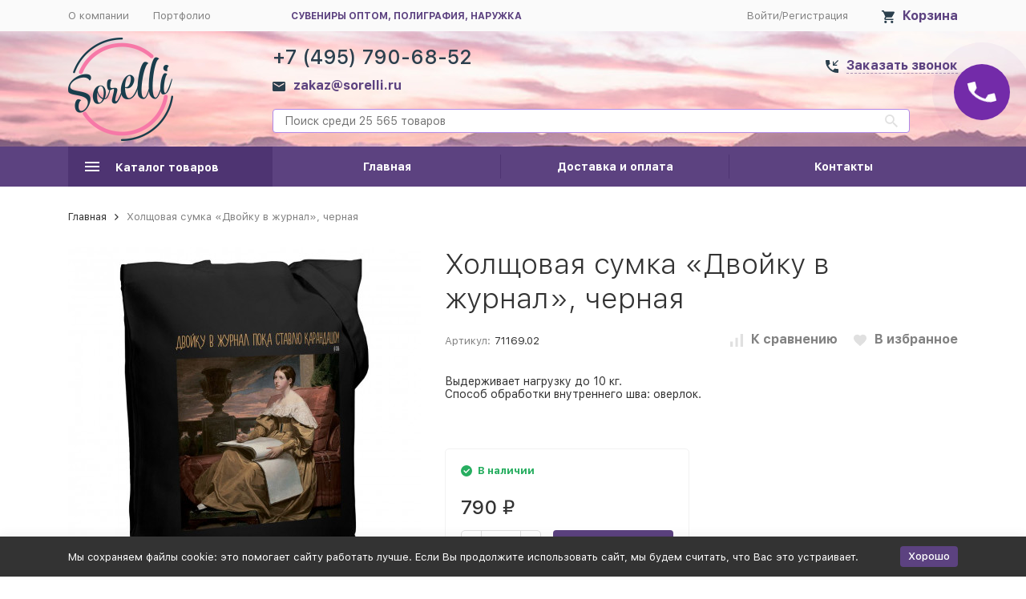

--- FILE ---
content_type: text/html; charset=utf-8
request_url: https://sorelli.ru/92141/
body_size: 16093
content:
<!DOCTYPE html><html class="c-html"><head><meta http-equiv="Content-Type" content="text/html; charset=utf-8" /><meta name="viewport" content="width=device-width, initial-scale=1" /><meta http-equiv="x-ua-compatible" content="IE=edge" /><meta name="format-detection" content="telephone=no" /><title>Заказать Холщовая сумка «Двойку в журнал», черная по цене 790 руб. в Москве</title><meta name="Keywords" content="Холщовая сумка «Двойку в журнал», черная, купить, заказать, Москва, цена, доставка" /><meta name="Description" content="(!) ►В интернет-магазине Sorelli {$product.name |lower} с логотипом по низкой цене {$product.format_price} Быстрое исполнение заказов в Москве и России. ☎ {$store_info.phone}." /><meta name="yandex-verification" content="f224458352481244" /><link rel="shortcut icon" href="/favicon.ico" /><style>:root {--primary-color: #5C4280;--primary-color-alpha-5: rgba(92, 66, 128, .5);--primary-active-color: #613d94;--primary-active-dark-color: #1F0A3C;--primary-active-dark-color-alpha-5: rgba(31, 10, 60, .5);--primary-border-color: #B089E8;--dark-color: #4E3472;--dark-active-color: #4a2f6f;--dark-active-dark-color: #332447;--light-color: #FAF7FF;--light-active-color: #ede0ff;--light-border-color: #e4d5fb;--svg-sprite-url: url("/wa-data/public/site/themes/megashop21/svg/css-sprite.svg");}</style><link href="https://fonts.googleapis.com/css?family=Roboto:300,300i,400,400i,500,500i,700,700i&amp;subset=cyrillic" rel="stylesheet" /><style>body,button,select,input,textarea {font-family: 'Roboto', sans-serif;}.c-counter {padding: 2px 2px 1px;}</style><!-- css --><link href="/wa-content/font/ruble/arial/fontface.css" rel="stylesheet" /><link href="/wa-data/public/site/themes/megashop21/assets/main_deps.bundle.css?v=1.1.3.83" rel="stylesheet" /><link href="/wa-data/public/site/themes/megashop21/css/megashop.site.css?v=1.1.3.83" rel="stylesheet" /><link href="/wa-data/public/shop/themes/megashop21/css/megashop.shop.css?v=1.1.3.83" rel="stylesheet" /><link href="/wa-data/public/blog/themes/megashop21/css/megashop.blog.css?v=1.1.3.83" rel="stylesheet" /><link href="/wa-data/public/photos/themes/megashop21/css/megashop.photos.css?v=1.1.3.83" rel="stylesheet" /><link href="/wa-data/public/site/themes/megashop21/user.css?v=1.1.3.83" rel="stylesheet" /><!-- js --><script src="/wa-data/public/site/themes/megashop21/assets/commons.bundle.js?v=1.1.3.83"></script><script src="/wa-data/public/site/themes/megashop21/assets/main_deps.bundle.js?v=1.1.3.83"></script><script src="/wa-data/public/site/themes/megashop21/js/megashop.common.js?v=1.1.3.83"></script><script>window.megashop.info_panel_html = "<div class=\"c-info-panel c-info-panel_dark\"><div class=\"l-container\"><div class=\"c-info-panel__container\"><div class=\"c-info-panel__content-container\"><\/div><div class=\"c-info-panel__close-button-container\"><span class=\"c-info-panel__close-button\"><span class=\"l-image-box\"><svg version=\"1.1\" baseProfile=\"full\" xmlns=\"http:\/\/www.w3.org\/2000\/svg\" class=\"c-svg-icon \" width=\"12\" height=\"12\" fill=\"currentColor\" ><use xlink:href=\"#megashop-icon_cross\"><\/use><\/svg><\/span><\/span><\/div><\/div><\/div><\/div>";window.megashop.wa = {wa_url: "\/",login_url: "\/login\/",signup_url: "\/signup\/",forgotpassword_url: "\/forgotpassword\/"};window.megashop.svg = {symbols_sprite: "\/wa-data\/public\/site\/themes\/megashop21\/svg\/symbols-sprite.svg?v=1.1.3.83",spinner: "<span class=\"c-spinner\"><span class=\"l-image-box\"><svg version=\"1.1\" baseProfile=\"full\" xmlns=\"http:\/\/www.w3.org\/2000\/svg\" class=\"c-svg-icon c-spinner__icon \" width=\"61\" height=\"61\" fill=\"currentColor\" ><use xlink:href=\"#megashop-icon_spinner\"><\/use><\/svg><\/span><\/span>",cross_button: "<svg version=\"1.1\" baseProfile=\"full\" xmlns=\"http:\/\/www.w3.org\/2000\/svg\" class=\"c-svg-icon \" width=\"18\" height=\"18\"  ><use xlink:href=\"#megashop-icon_cross-button\"><\/use><\/svg>",arrow_left: "<svg version=\"1.1\" baseProfile=\"full\" xmlns=\"http:\/\/www.w3.org\/2000\/svg\" class=\"c-svg-icon \" width=\"6\" height=\"10\" fill=\"currentColor\" ><use xlink:href=\"#megashop-icon_arrow-left\"><\/use><\/svg>",arrow_right: "<svg version=\"1.1\" baseProfile=\"full\" xmlns=\"http:\/\/www.w3.org\/2000\/svg\" class=\"c-svg-icon \" width=\"6\" height=\"10\" fill=\"currentColor\" ><use xlink:href=\"#megashop-icon_arrow-right\"><\/use><\/svg>",arrow_bottom: "<svg version=\"1.1\" baseProfile=\"full\" xmlns=\"http:\/\/www.w3.org\/2000\/svg\" class=\"c-svg-icon \" width=\"10\" height=\"6\" fill=\"currentColor\" ><use xlink:href=\"#megashop-icon_arrow-bottom\"><\/use><\/svg>",cross: "<svg version=\"1.1\" baseProfile=\"full\" xmlns=\"http:\/\/www.w3.org\/2000\/svg\" class=\"c-svg-icon \" width=\"12\" height=\"12\" fill=\"currentColor\" ><use xlink:href=\"#megashop-icon_cross\"><\/use><\/svg>",available: "<svg version=\"1.1\" baseProfile=\"full\" xmlns=\"http:\/\/www.w3.org\/2000\/svg\" class=\"c-svg-icon \" width=\"16\" height=\"16\" fill=\"currentColor\" ><use xlink:href=\"#megashop-icon_available\"><\/use><\/svg>"};window.megashop.shop = {};window.megashop.shop.wa = {home_url: "\/",search_url: "\/search\/",cart_url: "\/cart\/",cart_add_url: "\/cart\/add\/",cart_save_url: "\/cart\/save\/",cart_delete_url: "\/cart\/delete\/",compare_url: "\/compare\/",compare_id_url: "\/compare\/{$id}\/",data_regions_url: "\/data\/regions\/",data_shipping_url: "\/data\/shipping\/",add_affiliate_bonus_string: "\u042d\u0442\u043e\u0442 \u0437\u0430\u043a\u0430\u0437 \u0434\u043e\u0431\u0430\u0432\u0438\u0442 \\<strong\\>\\+(.*) \u0431\u043e\u043d\u0443\u0441\u043d\u044b\u0445 \u0431\u0430\u043b\u043b\u043e\u0432\\<\/strong\\>, \u043a\u043e\u0442\u043e\u0440\u044b\u0435 \u0432\u044b \u0437\u0430\u0442\u0435\u043c \u0441\u043c\u043e\u0436\u0435\u0442\u0435 \u0438\u0441\u043f\u043e\u043b\u044c\u0437\u043e\u0432\u0430\u0442\u044c \u0434\u043b\u044f \u043f\u043e\u043b\u0443\u0447\u0435\u043d\u0438\u044f \u0434\u043e\u043f\u043e\u043b\u043d\u0438\u0442\u0435\u043b\u044c\u043d\u044b\u0445 \u0441\u043a\u0438\u0434\u043e\u043a\\."};window.megashop.shop.currency_info = {"RUB":{"code":"RUB","sign":"\u0440\u0443\u0431.","sign_html":"<span class=\"ruble\">\u20bd<\/span>","sign_position":1,"sign_delim":" ","decimal_point":",","frac_digits":"2","thousands_sep":" "}};window.megashop.shop.currency = "RUB";window.megashop.shop.primary_currency = "RUB";window.megashop.blog = {};window.megashop.Svg.load();</script><script src="/wa-data/public/site/themes/megashop21/assets/secondary_deps.bundle.js?v=1.1.3.83" defer></script><script src="/wa-data/public/site/themes/megashop21/js/megashop.site.js?v=1.1.3.83" defer></script><script src="/wa-data/public/shop/themes/megashop21/js/megashop.shop.js?v=1.1.3.83" defer></script><script src="/wa-data/public/blog/themes/megashop21/js/megashop.blog.js?v=1.1.3.83" defer></script><script src="/wa-data/public/photos/themes/megashop21/js/megashop.photos.js?v=1.1.3.83" defer></script><script src="//yastatic.net/es5-shims/0.0.2/es5-shims.min.js" defer></script><script src="//yastatic.net/share2/share.js" defer></script><script src="https://use.fontawesome.com/releases/v5.5.0/js/all.js" integrity="sha384-GqVMZRt5Gn7tB9D9q7ONtcp4gtHIUEW/yG7h98J7IpE3kpi+srfFyyB/04OV6pG0" crossorigin="anonymous" async></script><script>window.megashop.shop.add_to_cart_effect = "info_panel";</script><!-- plugin hook: 'frontend_head' --><!-- frontend_head.ordercall-plugin --><script>window.wa_ordercall_userdata = {"wa_captcha":"<div class=\"wa-captcha\">\n    <p>\n        <img class=\"wa-captcha-img\" src=\"\/shop\/captcha.php?rid=1768690949696c1505b756c\" alt=\"CAPTCHA\" title=\"\u041e\u0431\u043d\u043e\u0432\u0438\u0442\u044c \u043a\u0430\u043f\u0447\u0443 (CAPTCHA)\">\n        <strong>&rarr;<\/strong>\n        <input type=\"text\" name=\"captcha\" class=\"wa-captcha-input\" autocomplete=\"off\">\n    <\/p>\n    <p>\n        <a href=\"#\" class=\"wa-captcha-refresh\">\u041e\u0431\u043d\u043e\u0432\u0438\u0442\u044c \u043a\u0430\u043f\u0447\u0443 (CAPTCHA)<\/a>\n    <\/p>\n    <script type=\"text\/javascript\">\n        $(function () {\n            $('div.wa-captcha .wa-captcha-img').on('load', function () {\n                $(window).trigger('wa_captcha_loaded');\n            });\n\n            $('div.wa-captcha .wa-captcha-refresh, div.wa-captcha .wa-captcha-img').click(function () {\n                var $wrapper = $(this).parents('div.wa-captcha'),\n                    $input = $wrapper.find('.wa-captcha-input'),\n                    $img = $wrapper.find('.wa-captcha-img'),\n                    src = $img.attr('src');\n\n                if ($img.length) {\n                    $img.attr('src', src.replace(\/\\?.*$\/, '?rid=' + Math.random()));\n                    $img.one('load', function () {\n                        $(window).trigger('wa_captcha_loaded');\n                        $input.val('').focus();\n                    });\n                }\n\n                return false;\n            });\n        });\n    <\/script>\n<\/div>","wa_user_name":false,"wa_user_phone":"","wa_user_email":""}</script><!-- frontend_head.linkcanonical-plugin --><meta property="og:type" content="website" />
<meta property="og:title" content="Заказать Холщовая сумка «Двойку в журнал», черная по цене 790 руб. в Москве" />
<meta property="og:image" content="https://sorelli.ru/wa-data/public/shop/products/41/21/92141/images/389587/389587.750x0.jpg" />
<meta property="og:url" content="https://sorelli.ru/92141/" />
<meta property="product:price:amount" content="790" />
<meta property="product:price:currency" content="RUB" />
<meta property="og:description" content="(!) ►В интернет-магазине Sorelli {$product.name |lower} с логотипом по низкой цене {$product.format_price} Быстрое исполнение заказов в Москве и России. ☎ {$store_info.phone}." />
</head><body class="c-body"><script>window.megashop.Svg.init();window.megashop.Body($(document.body));window.megashop.IEScheme.init();</script><div class="c-body__overlay"></div><div class="c-microdata"><div itemscope itemtype="http://schema.org/WebSite"><link itemprop="url" href="https://sorelli.ru"/><form itemprop="potentialAction" itemscope itemtype="http://schema.org/SearchAction"><meta itemprop="target" content="https://sorelli.ru/search/?query={query}" /><input itemprop="query-input" type="text" name="query" /><input type="submit" /></form></div></div><div class="c-microdata"><div itemscope itemtype="http://schema.org/Organization"><meta itemprop="name" content="Sorelli" /><meta itemprop="address" content="" /><meta itemprop="telephone" content="+7 (495) 790-68-52" /><div itemprop="logo" itemscope itemtype="http://schema.org/ImageObject"><link itemprop="contentUrl" href="/wa-data/public/site/themes/megashop21/img/logo.png?v1548750685" /><link itemprop="url" href="/wa-data/public/site/themes/megashop21/img/logo.png?v1548750685" /></div></div></div><div class="l-index"><div class="l-index__header"><div class="l-header r-hidden-md"><div class="l-header__top-bar"><div class="c-header-top-bar"><div class="l-container"><div class="c-header-top-bar__container"><div class="c-header-top-bar__container-nav"><div class="l-header-top-bar-links"><div class="l-header-top-bar-links__item"><a class="c-link c-link_style_alt-gray" href="/site/o-kompanii/">О компании</a></div><div class="l-header-top-bar-links__item"><a class="c-link c-link_style_alt-gray" href="/photos/">Портфолио</a></div></div><span class="top-info">сувениры оптом, полиграфия, наружка</span></div><div class="c-header-top-bar__container-user"><a class="c-link c-link_style_alt-gray c-login-link" href="/login/">Войти</a>/<a class="c-link c-link_style_alt-gray c-signup-link" href="/signup/">Регистрация</a></div><div class="c-header-top-bar__container-user-compact"><a class="c-link-box" href="/cart/"><span class="l-icon-box l-icon-box_size_l"><span class="l-icon-box__icon"><span class="l-image-box"><span class="c-counter c-cart-counter c-counter_empty"></span><svg version="1.1" baseProfile="full" xmlns="http://www.w3.org/2000/svg" class="c-svg-icon c-link-box__icon" width="16" height="16" fill="#2b3f4d" ><use xlink:href="#megashop-icon_cart"></use></svg></span></span><span class="l-icon-box__content"><span class="c-link-box__link">Корзина</span></span></span></a></div></div></div></div></div><div class="l-header__middle-bar"><div class="c-header-middle-bar "><div class="l-container"><div class="c-header-middle-bar__container"><div class="c-header-middle-bar__container-logo"><a class="l-image-box l-image-box_contain" href="/"><img src="/wa-data/public/site/themes/megashop21/img/logo.png?v1548750685" alt="Sorelli" /></a></div><div class="c-header-middle-bar__container-main"><div class="c-header-middle-bar__main-container"><div class="c-header-middle-bar__main-container-top"><div class="c-header-middle-bar-contacts c-header-middle-bar-contacts_size_s"><div class="c-header-middle-bar-contacts__phone-container"><div class="c-header-middle-bar-phone c-header-middle-bar-phone_size_s"><div class="c-header-middle-bar-phone__phone">+7 (495) 790-68-52<div class=""><a class="c-link-box  " href="mailto:zakaz@sorelli.ru" ><span class="l-icon-box l-icon-box_size_s"><span class="l-icon-box__icon"><svg version="1.1" baseProfile="full" xmlns="http://www.w3.org/2000/svg" class="c-svg-icon c-link-box__icon " width="16" height="16" fill="#2b3f4d" ><use xlink:href="#megashop-icon_mail"></use></svg></span><span class="l-icon-box__content"><span class="c-link-box__link" data-plain-text="0">zakaz@sorelli.ru</span></span></span></a></div></div><div class="c-header-middle-bar-phone__hint"></div></div></div><div class="c-header-middle-bar-contacts__address-container"><div class="c-header-middle-bar-address"><div class="c-header-middle-bar-address__address"><span class="c-pseudo-link-box   c-ordercall-button"><span class="l-icon-box l-icon-box_size_s"><span class="l-icon-box__icon"><svg version="1.1" baseProfile="full" xmlns="http://www.w3.org/2000/svg" class="c-svg-icon c-pseudo-link-box__icon " width="16" height="16" fill="#2b3f4d" ><use xlink:href="#megashop-icon_call"></use></svg></span><span class="l-icon-box__content"><span class="c-pseudo-link-box__link" data-plain-text="0">Заказать звонок</span></span></span></span></div><div class="c-header-middle-bar-address__hint"></div></div></div></div></div><div class="c-header-middle-bar__main-container-bottom"><div class="c-header-middle-bar-shop"><div class="c-header-middle-bar-shop__search-container"><form class="c-input-search  " action="/search/" data-autocomplete="1"><div class="c-input-search__input-container"><input class="c-input-search__input c-input-text c-input-text_size_s c-input-text_fill" name="query" placeholder="Поиск среди 25 565 товаров" value="" autocomplete="off" /></div><div class="c-input-search__button-container"><button class="c-input-search__button c-button c-button_style_transparent"><svg version="1.1" baseProfile="full" xmlns="http://www.w3.org/2000/svg" class="c-svg-icon " width="16" height="16" fill="currentColor" ><use xlink:href="#megashop-icon_search"></use></svg></button></div></form></div><div class="c-header-middle-bar-shop__links-container"><div class="c-header-middle-bar-shop-links "><div class="c-header-middle-bar-shop-links__item c-header-middle-bar-shop-links__item_cart"></div></div></div></div></div></div></div></div></div></div></div><div class="l-header__bottom-bar"><div class="c-header-bottom-bar"><div class="l-container"><div class="c-header-bottom-bar__container"><div class="c-header-bottom-bar__container-shop-catalog"><span class="c-catalog-dropdown-button c-header-bottom-bar-shop-catalog-button c-button c-button_fill c-button_style_alt c-button_rect" data-trigger_type="click"><span class="l-icon-box l-icon-box_size_xl"><span class="l-icon-box__icon"><svg version="1.1" baseProfile="full" xmlns="http://www.w3.org/2000/svg" class="c-svg-icon " width="18" height="18" fill="#ffffff" ><use xlink:href="#megashop-icon_burger"></use></svg></span><span class="l-icon-box__content">Каталог товаров</span></span></span></div><div class="c-header-bottom-bar__container-links "><div class="c-header-bottom-bar-links"><div class="c-header-bottom-bar-links__item-container"><div class="c-header-bottom-bar-links__item"><a class="c-button c-button_rect c-button_fill c-header-bottom-bar-links__link" href="/index/">Главная</a></div></div><div class="c-header-bottom-bar-links__item-container"><div class="c-header-bottom-bar-links__item"><a class="c-button c-button_rect c-button_fill c-header-bottom-bar-links__link" href="/dostavka-i-oplata/">Доставка и оплата</a></div></div><div class="c-header-bottom-bar-links__item-container"><div class="c-header-bottom-bar-links__item"><a class="c-button c-button_rect c-button_fill c-header-bottom-bar-links__link" href="/kontakty/">Контакты</a></div></div></div></div></div></div></div></div><div class="l-header__dropdown-bar"><div class="c-header-dropdown-bar"><div class="l-container"><div class="c-header-dropdown-bar__catalog-container"><div class="c-catalog-dropdown"><div class="c-catalog-extend c-catalog-extend_fixed-width"><div class="c-catalog-extend__list-container"><div class="c-catalog-list  "><div class="c-catalog-list__item " data-category_id="6"><a class="c-catalog-list__link" href="/category/pishushie_prinadleghnosti/">Пишущие принадлежности<span class="c-catalog-list__count">3668</span></a></div><div class="c-catalog-list__item c-catalog-list__item_has-children" data-category_id="67"><a class="c-catalog-list__link" href="/category/ofis/">Офис<svg version="1.1" baseProfile="full" xmlns="http://www.w3.org/2000/svg" class="c-svg-icon c-catalog-list__arrow-icon" width="6" height="10" fill="currentColor" ><use xlink:href="#megashop-icon_arrow-right"></use></svg></a></div><div class="c-catalog-list__item c-catalog-list__item_has-children" data-category_id="13"><a class="c-catalog-list__link" href="/category/odeghda/">Одежда<svg version="1.1" baseProfile="full" xmlns="http://www.w3.org/2000/svg" class="c-svg-icon c-catalog-list__arrow-icon" width="6" height="10" fill="currentColor" ><use xlink:href="#megashop-icon_arrow-right"></use></svg></a></div><div class="c-catalog-list__item c-catalog-list__item_has-children" data-category_id="1627"><a class="c-catalog-list__link" href="/category/lichnye-aksess/">Личные аксессуары<svg version="1.1" baseProfile="full" xmlns="http://www.w3.org/2000/svg" class="c-svg-icon c-catalog-list__arrow-icon" width="6" height="10" fill="currentColor" ><use xlink:href="#megashop-icon_arrow-right"></use></svg></a></div><div class="c-catalog-list__item c-catalog-list__item_has-children" data-category_id="52"><a class="c-catalog-list__link" href="/category/sumki/">Сумки<svg version="1.1" baseProfile="full" xmlns="http://www.w3.org/2000/svg" class="c-svg-icon c-catalog-list__arrow-icon" width="6" height="10" fill="currentColor" ><use xlink:href="#megashop-icon_arrow-right"></use></svg></a></div><div class="c-catalog-list__item " data-category_id="63"><a class="c-catalog-list__link" href="/category/zonty/">Зонты<span class="c-catalog-list__count">595</span></a></div><div class="c-catalog-list__item c-catalog-list__item_has-children" data-category_id="26"><a class="c-catalog-list__link" href="/category/elektronika/">Электроника<svg version="1.1" baseProfile="full" xmlns="http://www.w3.org/2000/svg" class="c-svg-icon c-catalog-list__arrow-icon" width="6" height="10" fill="currentColor" ><use xlink:href="#megashop-icon_arrow-right"></use></svg></a></div><div class="c-catalog-list__item " data-category_id="127"><a class="c-catalog-list__link" href="/category/dlya-mobilnykh-telefonov/">Для мобильных телефонов<span class="c-catalog-list__count">165</span></a></div><div class="c-catalog-list__item c-catalog-list__item_has-children" data-category_id="76"><a class="c-catalog-list__link" href="/category/tovary_dlya_doma/">Товары для дома<svg version="1.1" baseProfile="full" xmlns="http://www.w3.org/2000/svg" class="c-svg-icon c-catalog-list__arrow-icon" width="6" height="10" fill="currentColor" ><use xlink:href="#megashop-icon_arrow-right"></use></svg></a></div><div class="c-catalog-list__item c-catalog-list__item_has-children" data-category_id="88"><a class="c-catalog-list__link" href="/category/tovary_dlya_otdyha/">Товары для отдыха<svg version="1.1" baseProfile="full" xmlns="http://www.w3.org/2000/svg" class="c-svg-icon c-catalog-list__arrow-icon" width="6" height="10" fill="currentColor" ><use xlink:href="#megashop-icon_arrow-right"></use></svg></a></div><div class="c-catalog-list__item c-catalog-list__item_has-children" data-category_id="-1"><span class="c-catalog-list__link">Ещё<svg version="1.1" baseProfile="full" xmlns="http://www.w3.org/2000/svg" class="c-svg-icon c-catalog-list__arrow-icon" width="6" height="10" fill="currentColor" ><use xlink:href="#megashop-icon_arrow-right"></use></svg></span></div></div></div><div class="c-catalog-extend__columns-container"><div class="c-catalog-extend__columns" data-category_id="67"><div class="c-catalog-columns"><div class="c-catalog-columns__column"><div class="c-catalog-columns__category-container"><div class="c-catalog-columns__category"><a class="c-catalog-columns__link c-link c-link_style_hover" href="/category/ofis/tochilki/">Точилки<span class="c-catalog-columns__count">5</span></a></div><div class="c-catalog-columns__subcategories"></div></div><div class="c-catalog-columns__category-container"><div class="c-catalog-columns__category"><a class="c-catalog-columns__link c-link c-link_style_hover" href="/category/ofis/kantselyarskie-nozhi/">Канцелярские ножи<span class="c-catalog-columns__count">13</span></a></div><div class="c-catalog-columns__subcategories"></div></div><div class="c-catalog-columns__category-container"><div class="c-catalog-columns__category"><a class="c-catalog-columns__link c-link c-link_style_hover" href="/category/ofis/stikery/">Стикеры<span class="c-catalog-columns__count">42</span></a></div><div class="c-catalog-columns__subcategories"></div></div><div class="c-catalog-columns__category-container"><div class="c-catalog-columns__category"><a class="c-catalog-columns__link c-link c-link_style_hover" href="/category/ofis/penaly/">Пеналы<span class="c-catalog-columns__count">43</span></a></div><div class="c-catalog-columns__subcategories"></div></div></div><div class="c-catalog-columns__column"><div class="c-catalog-columns__category-container"><div class="c-catalog-columns__category"><a class="c-catalog-columns__link c-link c-link_style_hover" href="/category/ofis/kantselyarskie-nabory/">Канцелярские наборы<span class="c-catalog-columns__count">30</span></a></div><div class="c-catalog-columns__subcategories"></div></div><div class="c-catalog-columns__category-container"><div class="c-catalog-columns__category"><a class="c-catalog-columns__link c-link c-link_style_hover" href="/category/ofis/nastolynye_aksessuary/">Настольные аксессуары<span class="c-catalog-columns__count">4</span></a></div><div class="c-catalog-columns__subcategories"></div></div><div class="c-catalog-columns__category-container"><div class="c-catalog-columns__category"><a class="c-catalog-columns__link c-link c-link_style_hover" href="/category/ofis/papki_1/">Папки<span class="c-catalog-columns__count">9</span></a></div><div class="c-catalog-columns__subcategories"></div></div><div class="c-catalog-columns__category-container"><div class="c-catalog-columns__category"><a class="c-catalog-columns__link c-link c-link_style_hover" href="/category/ofis/ofisnye-nabory/">Офисные наборы<span class="c-catalog-columns__count">147</span></a></div><div class="c-catalog-columns__subcategories"></div></div></div><div class="c-catalog-columns__column"><div class="c-catalog-columns__category-container"><div class="c-catalog-columns__category"><a class="c-catalog-columns__link c-link c-link_style_hover" href="/category/ofis/lanyardy_badgi/">Ланьярды Бейджи<span class="c-catalog-columns__count">278</span></a></div><div class="c-catalog-columns__subcategories"></div></div><div class="c-catalog-columns__category-container"><div class="c-catalog-columns__category"><a class="c-catalog-columns__link c-link c-link_style_hover" href="/category/ofis/vizitnicy/">Визитницы<span class="c-catalog-columns__count">103</span></a></div><div class="c-catalog-columns__subcategories"></div></div><div class="c-catalog-columns__category-container"><div class="c-catalog-columns__category"><a class="c-catalog-columns__link c-link c-link_style_hover" href="/category/ofis/chasy_meteostacii/">Часы Метеостанции<span class="c-catalog-columns__count">10</span></a></div><div class="c-catalog-columns__subcategories"></div></div><div class="c-catalog-columns__category-container"><div class="c-catalog-columns__category"><a class="c-catalog-columns__link c-link c-link_style_hover" href="/category/ofis/aksessuary-dlya-chteniya/">Аксессуары для чтения<span class="c-catalog-columns__count">1</span></a></div><div class="c-catalog-columns__subcategories"></div></div></div></div></div><div class="c-catalog-extend__columns" data-category_id="13"><div class="c-catalog-columns"><div class="c-catalog-columns__column"><div class="c-catalog-columns__category-container"><div class="c-catalog-columns__category"><a class="c-catalog-columns__link c-link c-link_style_hover" href="/category/odeghda/futbolki/">Футболки<span class="c-catalog-columns__count">1315</span></a></div><div class="c-catalog-columns__subcategories"></div></div><div class="c-catalog-columns__category-container"><div class="c-catalog-columns__category"><a class="c-catalog-columns__link c-link c-link_style_hover" href="/category/odeghda/rubashki-polo/">Рубашки-поло<span class="c-catalog-columns__count">485</span></a></div><div class="c-catalog-columns__subcategories"></div></div><div class="c-catalog-columns__category-container"><div class="c-catalog-columns__category"><a class="c-catalog-columns__link c-link c-link_style_hover" href="/category/odeghda/tolstovki_sviteri/">Толстовки Свитеры<span class="c-catalog-columns__count">531</span></a></div><div class="c-catalog-columns__subcategories"></div></div><div class="c-catalog-columns__category-container"><div class="c-catalog-columns__category"><a class="c-catalog-columns__link c-link c-link_style_hover" href="/category/odeghda/ghileti/">Жилеты<span class="c-catalog-columns__count">170</span></a></div><div class="c-catalog-columns__subcategories"></div></div><div class="c-catalog-columns__category-container"><div class="c-catalog-columns__category"><a class="c-catalog-columns__link c-link c-link_style_hover" href="/category/odeghda/rubashki__/">Рубашки<span class="c-catalog-columns__count">90</span></a></div><div class="c-catalog-columns__subcategories"></div></div><div class="c-catalog-columns__category-container"><div class="c-catalog-columns__category"><a class="c-catalog-columns__link c-link c-link_style_hover" href="/category/odeghda/kurtki_vetrovki_dozhdeviki/">Куртки Ветровки Дождевики<span class="c-catalog-columns__count">553</span></a></div><div class="c-catalog-columns__subcategories"><div class="c-catalog-columns__subcategory"><a class="c-catalog-columns__subcategory-link c-link c-link_style_hover" href="/category/odeghda/kurtki_vetrovki_dozhdeviki/vetrovki/">Ветровки<span class="c-catalog-columns__count">53</span></a></div><div class="c-catalog-columns__subcategory"><a class="c-catalog-columns__subcategory-link c-link c-link_style_hover" href="/category/odeghda/kurtki_vetrovki_dozhdeviki/kurtki/">Куртки<span class="c-catalog-columns__count">300</span></a></div></div></div></div><div class="c-catalog-columns__column"><div class="c-catalog-columns__category-container"><div class="c-catalog-columns__category"><a class="c-catalog-columns__link c-link c-link_style_hover" href="/category/odeghda/sportivnaya_odeghda/">Спортивная одежда<span class="c-catalog-columns__count">249</span></a></div><div class="c-catalog-columns__subcategories"></div></div><div class="c-catalog-columns__category-container"><div class="c-catalog-columns__category"><a class="c-catalog-columns__link c-link c-link_style_hover" href="/category/odeghda/detskaya_odeghda/">Детская одежда<span class="c-catalog-columns__count">3</span></a></div><div class="c-catalog-columns__subcategories"></div></div><div class="c-catalog-columns__category-container"><div class="c-catalog-columns__category"><a class="c-catalog-columns__link c-link c-link_style_hover" href="/category/odeghda/golovnye_ubory/">Головные уборы<span class="c-catalog-columns__count">655</span></a></div><div class="c-catalog-columns__subcategories"><div class="c-catalog-columns__subcategory"><a class="c-catalog-columns__subcategory-link c-link c-link_style_hover" href="/category/odeghda/golovnye_ubory/panamy-i-shlyapy/">Панамы и шляпы<span class="c-catalog-columns__count">39</span></a></div><div class="c-catalog-columns__subcategory"><a class="c-catalog-columns__subcategory-link c-link c-link_style_hover" href="/category/odeghda/golovnye_ubory/povyazki-na-golovu/">Повязки на голову<span class="c-catalog-columns__count">49</span></a></div><div class="c-catalog-columns__subcategory"><a class="c-catalog-columns__subcategory-link c-link c-link_style_hover" href="/category/odeghda/golovnye_ubory/kozyrki-ot-solntsa/">Козырьки от солнца<span class="c-catalog-columns__count">14</span></a></div></div></div></div><div class="c-catalog-columns__column"><div class="c-catalog-columns__category-container"><div class="c-catalog-columns__category"><a class="c-catalog-columns__link c-link c-link_style_hover" href="/category/odeghda/sharfy/">Шарфы<span class="c-catalog-columns__count">147</span></a></div><div class="c-catalog-columns__subcategories"></div></div><div class="c-catalog-columns__category-container"><div class="c-catalog-columns__category"><a class="c-catalog-columns__link c-link c-link_style_hover" href="/category/odeghda/varezhki_perchatki/">Варежки Перчатки<span class="c-catalog-columns__count">60</span></a></div><div class="c-catalog-columns__subcategories"></div></div><div class="c-catalog-columns__category-container"><div class="c-catalog-columns__category"><a class="c-catalog-columns__link c-link c-link_style_hover" href="/category/odeghda/noski/">Носки<span class="c-catalog-columns__count">32</span></a></div><div class="c-catalog-columns__subcategories"></div></div><div class="c-catalog-columns__category-container"><div class="c-catalog-columns__category"><a class="c-catalog-columns__link c-link c-link_style_hover" href="/category/odeghda/fartuki/">Фартуки Прихватки<span class="c-catalog-columns__count">9</span></a></div><div class="c-catalog-columns__subcategories"></div></div><div class="c-catalog-columns__category-container"><div class="c-catalog-columns__category"><a class="c-catalog-columns__link c-link c-link_style_hover" href="/category/odeghda/poshiv_na_zakaz/">Пошив на заказ<span class="c-catalog-columns__count">0</span></a></div><div class="c-catalog-columns__subcategories"></div></div></div></div></div><div class="c-catalog-extend__columns" data-category_id="1627"><div class="c-catalog-columns"><div class="c-catalog-columns__column"><div class="c-catalog-columns__category-container"><div class="c-catalog-columns__category"><a class="c-catalog-columns__link c-link c-link_style_hover" href="/category/lichnye-aksess/ochki/">Очки<span class="c-catalog-columns__count">2</span></a></div><div class="c-catalog-columns__subcategories"></div></div><div class="c-catalog-columns__category-container"><div class="c-catalog-columns__category"><a class="c-catalog-columns__link c-link c-link_style_hover" href="/category/lichnye-aksess/remni/">Ремни<span class="c-catalog-columns__count">26</span></a></div><div class="c-catalog-columns__subcategories"></div></div></div><div class="c-catalog-columns__column"><div class="c-catalog-columns__category-container"><div class="c-catalog-columns__category"><a class="c-catalog-columns__link c-link c-link_style_hover" href="/category/lichnye-aksess/naruchnye-chasy/">Наручные часы, браслеты<span class="c-catalog-columns__count">87</span></a></div><div class="c-catalog-columns__subcategories"></div></div></div><div class="c-catalog-columns__column"><div class="c-catalog-columns__category-container"><div class="c-catalog-columns__category"><a class="c-catalog-columns__link c-link c-link_style_hover" href="/category/lichnye-aksess/galstuki-platki/">Галстуки Платки<span class="c-catalog-columns__count">5</span></a></div><div class="c-catalog-columns__subcategories"></div></div></div></div></div><div class="c-catalog-extend__columns" data-category_id="52"><div class="c-catalog-columns"><div class="c-catalog-columns__column"><div class="c-catalog-columns__category-container"><div class="c-catalog-columns__category"><a class="c-catalog-columns__link c-link c-link_style_hover" href="/category/sumki/obloghki_dlya_dokumentov/">Обложки для документов<span class="c-catalog-columns__count">11</span></a></div><div class="c-catalog-columns__subcategories"></div></div><div class="c-catalog-columns__category-container"><div class="c-catalog-columns__category"><a class="c-catalog-columns__link c-link c-link_style_hover" href="/category/sumki/chekhly-dlya-avia/">Чехлы для авиабилетов<span class="c-catalog-columns__count">3</span></a></div><div class="c-catalog-columns__subcategories"></div></div><div class="c-catalog-columns__category-container"><div class="c-catalog-columns__category"><a class="c-catalog-columns__link c-link c-link_style_hover" href="/category/sumki/koshelki_portmone/">Кошельки Портмоне<span class="c-catalog-columns__count">496</span></a></div><div class="c-catalog-columns__subcategories"></div></div><div class="c-catalog-columns__category-container"><div class="c-catalog-columns__category"><a class="c-catalog-columns__link c-link c-link_style_hover" href="/category/sumki/portfeli/">Портфели<span class="c-catalog-columns__count">46</span></a></div><div class="c-catalog-columns__subcategories"></div></div><div class="c-catalog-columns__category-container"><div class="c-catalog-columns__category"><a class="c-catalog-columns__link c-link c-link_style_hover" href="/category/sumki/sumki-na-poyas/">Сумки на пояс<span class="c-catalog-columns__count">113</span></a></div><div class="c-catalog-columns__subcategories"></div></div></div><div class="c-catalog-columns__column"><div class="c-catalog-columns__category-container"><div class="c-catalog-columns__category"><a class="c-catalog-columns__link c-link c-link_style_hover" href="/category/sumki/sumki-termos_chehli/">Сумки-холодильник Чехлы<span class="c-catalog-columns__count">229</span></a></div><div class="c-catalog-columns__subcategories"></div></div><div class="c-catalog-columns__category-container"><div class="c-catalog-columns__category"><a class="c-catalog-columns__link c-link c-link_style_hover" href="/category/sumki/ryukzaki/">Рюкзаки<span class="c-catalog-columns__count">1175</span></a></div><div class="c-catalog-columns__subcategories"></div></div><div class="c-catalog-columns__category-container"><div class="c-catalog-columns__category"><a class="c-catalog-columns__link c-link c-link_style_hover" href="/category/sumki/sumki_dlya_dokumentov/">Сумки для документов и планшетов<span class="c-catalog-columns__count">111</span></a></div><div class="c-catalog-columns__subcategories"></div></div><div class="c-catalog-columns__category-container"><div class="c-catalog-columns__category"><a class="c-catalog-columns__link c-link c-link_style_hover" href="/category/sumki/sumki_dlya_pokupok_povsednevnie/">Сумки для покупок, повседневные сумки<span class="c-catalog-columns__count">838</span></a></div><div class="c-catalog-columns__subcategories"></div></div><div class="c-catalog-columns__category-container"><div class="c-catalog-columns__category"><a class="c-catalog-columns__link c-link c-link_style_hover" href="/category/sumki/sportivnye_sumki/">Спортивные сумки<span class="c-catalog-columns__count">9</span></a></div><div class="c-catalog-columns__subcategories"></div></div></div><div class="c-catalog-columns__column"><div class="c-catalog-columns__category-container"><div class="c-catalog-columns__category"><a class="c-catalog-columns__link c-link c-link_style_hover" href="/category/sumki/plyazhnye-sumki/">Пляжные сумки<span class="c-catalog-columns__count">69</span></a></div><div class="c-catalog-columns__subcategories"></div></div><div class="c-catalog-columns__category-container"><div class="c-catalog-columns__category"><a class="c-catalog-columns__link c-link c-link_style_hover" href="/category/sumki/doroghnye_sumki/">Дорожные сумки<span class="c-catalog-columns__count">5</span></a></div><div class="c-catalog-columns__subcategories"></div></div><div class="c-catalog-columns__category-container"><div class="c-catalog-columns__category"><a class="c-catalog-columns__link c-link c-link_style_hover" href="/category/sumki/chemodany/">Чемоданы<span class="c-catalog-columns__count">145</span></a></div><div class="c-catalog-columns__subcategories"></div></div><div class="c-catalog-columns__category-container"><div class="c-catalog-columns__category"><a class="c-catalog-columns__link c-link c-link_style_hover" href="/category/sumki/nesessery_kosmetichki_organayzeri/">Несессеры косметички органайзеры<span class="c-catalog-columns__count">201</span></a></div><div class="c-catalog-columns__subcategories"></div></div><div class="c-catalog-columns__category-container"><div class="c-catalog-columns__category"><a class="c-catalog-columns__link c-link c-link_style_hover" href="/category/sumki/chehly/">Чехлы для мобильных и планшетов<span class="c-catalog-columns__count">196</span></a></div><div class="c-catalog-columns__subcategories"></div></div></div></div></div><div class="c-catalog-extend__columns" data-category_id="26"><div class="c-catalog-columns"><div class="c-catalog-columns__column"><div class="c-catalog-columns__category-container"><div class="c-catalog-columns__category"><a class="c-catalog-columns__link c-link c-link_style_hover" href="/category/elektronika/kompyuternye-i-mobilnye-aksessuary/">Компьютерные и мобильные аксессуары<span class="c-catalog-columns__count">127</span></a></div><div class="c-catalog-columns__subcategories"></div></div><div class="c-catalog-columns__category-container"><div class="c-catalog-columns__category"><a class="c-catalog-columns__link c-link c-link_style_hover" href="/category/elektronika/fleshki/">Флешки<span class="c-catalog-columns__count">89</span></a></div><div class="c-catalog-columns__subcategories"></div></div></div><div class="c-catalog-columns__column"><div class="c-catalog-columns__category-container"><div class="c-catalog-columns__category"><a class="c-catalog-columns__link c-link c-link_style_hover" href="/category/elektronika/vneshnie_akkumulyatory/">Внешние аккумуляторы и Зарядки<span class="c-catalog-columns__count">777</span></a></div><div class="c-catalog-columns__subcategories"></div></div><div class="c-catalog-columns__category-container"><div class="c-catalog-columns__category"><a class="c-catalog-columns__link c-link c-link_style_hover" href="/category/elektronika/muzykalynye_kolonki/">Музыкальные колонки Динамики<span class="c-catalog-columns__count">158</span></a></div><div class="c-catalog-columns__subcategories"></div></div></div><div class="c-catalog-columns__column"><div class="c-catalog-columns__category-container"><div class="c-catalog-columns__category"><a class="c-catalog-columns__link c-link c-link_style_hover" href="/category/elektronika/naushniki/">Наушники<span class="c-catalog-columns__count">103</span></a></div><div class="c-catalog-columns__subcategories"></div></div><div class="c-catalog-columns__category-container"><div class="c-catalog-columns__category"><a class="c-catalog-columns__link c-link c-link_style_hover" href="/category/elektronika/bytovaya_tehnika/">Бытовая техника<span class="c-catalog-columns__count">1</span></a></div><div class="c-catalog-columns__subcategories"></div></div></div></div></div><div class="c-catalog-extend__columns" data-category_id="76"><div class="c-catalog-columns"><div class="c-catalog-columns__column"><div class="c-catalog-columns__category-container"><div class="c-catalog-columns__category"><a class="c-catalog-columns__link c-link c-link_style_hover" href="/category/tovary_dlya_doma/pledy-podushki/">Пледы Подушки<span class="c-catalog-columns__count">29</span></a></div><div class="c-catalog-columns__subcategories"></div></div><div class="c-catalog-columns__category-container"><div class="c-catalog-columns__category"><a class="c-catalog-columns__link c-link c-link_style_hover" href="/category/tovary_dlya_doma/domashniy_tekstily/">Домашний текстиль<span class="c-catalog-columns__count">34</span></a></div><div class="c-catalog-columns__subcategories"></div></div><div class="c-catalog-columns__category-container"><div class="c-catalog-columns__category"><a class="c-catalog-columns__link c-link c-link_style_hover" href="/category/tovary_dlya_doma/ukhod-za-obuvyu/">Уход за обувью<span class="c-catalog-columns__count">2</span></a></div><div class="c-catalog-columns__subcategories"></div></div></div><div class="c-catalog-columns__column"><div class="c-catalog-columns__category-container"><div class="c-catalog-columns__category"><a class="c-catalog-columns__link c-link c-link_style_hover" href="/category/tovary_dlya_doma/dekor/">Декор<span class="c-catalog-columns__count">33</span></a></div><div class="c-catalog-columns__subcategories"></div></div><div class="c-catalog-columns__category-container"><div class="c-catalog-columns__category"><a class="c-catalog-columns__link c-link c-link_style_hover" href="/category/tovary_dlya_doma/shkatulki/">Шкатулки<span class="c-catalog-columns__count">3</span></a></div><div class="c-catalog-columns__subcategories"></div></div><div class="c-catalog-columns__category-container"><div class="c-catalog-columns__category"><a class="c-catalog-columns__link c-link c-link_style_hover" href="/category/tovary_dlya_doma/statuetki_i_skulyptury/">Статуэтки Вазы<span class="c-catalog-columns__count">10</span></a></div><div class="c-catalog-columns__subcategories"></div></div></div><div class="c-catalog-columns__column"><div class="c-catalog-columns__category-container"><div class="c-catalog-columns__category"><a class="c-catalog-columns__link c-link c-link_style_hover" href="/category/tovary_dlya_doma/fotoramki/">Фоторамки<span class="c-catalog-columns__count">5</span></a></div><div class="c-catalog-columns__subcategories"></div></div><div class="c-catalog-columns__category-container"><div class="c-catalog-columns__category"><a class="c-catalog-columns__link c-link c-link_style_hover" href="/category/tovary_dlya_doma/osveshchenie/">Освещение<span class="c-catalog-columns__count">4</span></a></div><div class="c-catalog-columns__subcategories"></div></div><div class="c-catalog-columns__category-container"><div class="c-catalog-columns__category"><a class="c-catalog-columns__link c-link c-link_style_hover" href="/category/tovary_dlya_doma/drugoe/">Другое<span class="c-catalog-columns__count">0</span></a></div><div class="c-catalog-columns__subcategories"></div></div></div></div></div><div class="c-catalog-extend__columns" data-category_id="88"><div class="c-catalog-columns"><div class="c-catalog-columns__column"><div class="c-catalog-columns__category-container"><div class="c-catalog-columns__category"><a class="c-catalog-columns__link c-link c-link_style_hover" href="/category/tovary_dlya_otdyha/pledy/">Пледы<span class="c-catalog-columns__count">345</span></a></div><div class="c-catalog-columns__subcategories"></div></div><div class="c-catalog-columns__category-container"><div class="c-catalog-columns__category"><a class="c-catalog-columns__link c-link c-link_style_hover" href="/category/tovary_dlya_otdyha/igry/">Игры<span class="c-catalog-columns__count">140</span></a></div><div class="c-catalog-columns__subcategories"></div></div><div class="c-catalog-columns__category-container"><div class="c-catalog-columns__category"><a class="c-catalog-columns__link c-link c-link_style_hover" href="/category/tovary_dlya_otdyha/tovary_dlya_puteshestviy/">Товары для путешествий<span class="c-catalog-columns__count">210</span></a></div><div class="c-catalog-columns__subcategories"></div></div></div><div class="c-catalog-columns__column"><div class="c-catalog-columns__category-container"><div class="c-catalog-columns__category"><a class="c-catalog-columns__link c-link c-link_style_hover" href="/category/tovary_dlya_otdyha/nabory_dlya_piknika/">Наборы для пикника<span class="c-catalog-columns__count">120</span></a></div><div class="c-catalog-columns__subcategories"></div></div><div class="c-catalog-columns__category-container"><div class="c-catalog-columns__category"><a class="c-catalog-columns__link c-link c-link_style_hover" href="/category/tovary_dlya_otdyha/avtomobilynye_aksessuary/">Автомобильные аксессуары<span class="c-catalog-columns__count">12</span></a></div><div class="c-catalog-columns__subcategories"></div></div><div class="c-catalog-columns__category-container"><div class="c-catalog-columns__category"><a class="c-catalog-columns__link c-link c-link_style_hover" href="/category/tovary_dlya_otdyha/turisticheskie__prinadleghnosti/">Туристические  принадлежности<span class="c-catalog-columns__count">171</span></a></div><div class="c-catalog-columns__subcategories"></div></div></div><div class="c-catalog-columns__column"><div class="c-catalog-columns__category-container"><div class="c-catalog-columns__category"><a class="c-catalog-columns__link c-link c-link_style_hover" href="/category/tovary_dlya_otdyha/sportivnye_tovary/">Спортивные товары<span class="c-catalog-columns__count">21</span></a></div><div class="c-catalog-columns__subcategories"></div></div><div class="c-catalog-columns__category-container"><div class="c-catalog-columns__category"><a class="c-catalog-columns__link c-link c-link_style_hover" href="/category/tovary_dlya_otdyha/plyaghnyy_otdyh/">Пляжный отдых<span class="c-catalog-columns__count">78</span></a></div><div class="c-catalog-columns__subcategories"></div></div></div></div></div><div class="c-catalog-extend__columns" data-category_id="-1"><div class="c-catalog-columns"><div class="c-catalog-columns__column"><div class="c-catalog-columns__category-container"><div class="c-catalog-columns__category"><a class="c-catalog-columns__link c-link c-link_style_hover" href="/category/posuda/">Посуда<span class="c-catalog-columns__count">993</span></a></div><div class="c-catalog-columns__subcategories"><div class="c-catalog-columns__subcategory"><a class="c-catalog-columns__subcategory-link c-link c-link_style_hover" href="/category/posuda/flyaghki/">Фляги Термокружки Термосы Бутылки<span class="c-catalog-columns__count">45</span></a></div><div class="c-catalog-columns__subcategory"><a class="c-catalog-columns__subcategory-link c-link c-link_style_hover" href="/category/posuda/lanchboksy/">Ланчбоксы Контейнеры<span class="c-catalog-columns__count">88</span></a></div><div class="c-catalog-columns__subcategory"><a class="c-catalog-columns__subcategory-link c-link c-link_style_hover" href="/category/posuda/dlya-chaya-i-kofe/">для Чая и Кофе<span class="c-catalog-columns__count">826</span></a></div><div class="c-catalog-columns__subcategory"><a class="c-catalog-columns__subcategory-link c-link c-link_style_hover" href="/category/posuda/kuhonnye_aksessuary/">Кухонные аксессуары<span class="c-catalog-columns__count">17</span></a></div><div class="c-catalog-columns__subcategory"><a class="c-catalog-columns__subcategory-link c-link c-link_style_hover" href="/category/posuda/barnye-aksessuary-i-posuda/">Барные аксессуары и посуда<span class="c-catalog-columns__count">22</span></a></div></div></div><div class="c-catalog-columns__category-container"><div class="c-catalog-columns__category"><a class="c-catalog-columns__link c-link c-link_style_hover" href="/category/instrumenty/">Инструменты<span class="c-catalog-columns__count">18</span></a></div><div class="c-catalog-columns__subcategories"><div class="c-catalog-columns__subcategory"><a class="c-catalog-columns__subcategory-link c-link c-link_style_hover" href="/category/instrumenty/skladnye-nozhi-i-multituly/">Складные ножи и Мультитулы<span class="c-catalog-columns__count">6</span></a></div><div class="c-catalog-columns__subcategory"><a class="c-catalog-columns__subcategory-link c-link c-link_style_hover" href="/category/instrumenty/fonari-i-lampy/">Фонари и Лампы<span class="c-catalog-columns__count">9</span></a></div><div class="c-catalog-columns__subcategory"><a class="c-catalog-columns__subcategory-link c-link c-link_style_hover" href="/category/instrumenty/ruletki/">Рулетки<span class="c-catalog-columns__count">4</span></a></div></div></div><div class="c-catalog-columns__category-container"><div class="c-catalog-columns__category"><a class="c-catalog-columns__link c-link c-link_style_hover" href="/category/promo/">Промо<span class="c-catalog-columns__count">580</span></a></div><div class="c-catalog-columns__subcategories"><div class="c-catalog-columns__subcategory"><a class="c-catalog-columns__subcategory-link c-link c-link_style_hover" href="/category/promo/brelki/">Брелки<span class="c-catalog-columns__count">443</span></a></div><div class="c-catalog-columns__subcategory"><a class="c-catalog-columns__subcategory-link c-link c-link_style_hover" href="/category/promo/otkryvalki/">Открывалки<span class="c-catalog-columns__count">88</span></a></div><div class="c-catalog-columns__subcategory"><a class="c-catalog-columns__subcategory-link c-link c-link_style_hover" href="/category/promo/svetootraghateli/">Светоотражатели<span class="c-catalog-columns__count">1</span></a></div><div class="c-catalog-columns__subcategory"><a class="c-catalog-columns__subcategory-link c-link c-link_style_hover" href="/category/promo/antistressy/">Антистрессы и Головоломки<span class="c-catalog-columns__count">78</span></a></div><div class="c-catalog-columns__subcategory"><a class="c-catalog-columns__subcategory-link c-link c-link_style_hover" href="/category/promo/zerkala/">Зеркала<span class="c-catalog-columns__count">24</span></a></div><div class="c-catalog-columns__subcategory"><a class="c-catalog-columns__subcategory-link c-link c-link_style_hover" href="/category/promo/pullery/">Пуллеры<span class="c-catalog-columns__count">2</span></a></div></div></div></div><div class="c-catalog-columns__column"><div class="c-catalog-columns__category-container"><div class="c-catalog-columns__category"><a class="c-catalog-columns__link c-link c-link_style_hover" href="/category/krasota-i-zdorove/">Красота и здоровье<span class="c-catalog-columns__count">174</span></a></div><div class="c-catalog-columns__subcategories"><div class="c-catalog-columns__subcategory"><a class="c-catalog-columns__subcategory-link c-link c-link_style_hover" href="/category/krasota-i-zdorove/zdorove/">Здоровье<span class="c-catalog-columns__count">26</span></a></div><div class="c-catalog-columns__subcategory"><a class="c-catalog-columns__subcategory-link c-link c-link_style_hover" href="/category/krasota-i-zdorove/dlya-litsa/">Для лица и тела<span class="c-catalog-columns__count">14</span></a></div><div class="c-catalog-columns__subcategory"><a class="c-catalog-columns__subcategory-link c-link c-link_style_hover" href="/category/krasota-i-zdorove/dlya-nogtey/">Для ногтей<span class="c-catalog-columns__count">17</span></a></div><div class="c-catalog-columns__subcategory"><a class="c-catalog-columns__subcategory-link c-link c-link_style_hover" href="/category/krasota-i-zdorove/gigienicheskie-prinadlezhnosti/">Гигиенические принадлежности<span class="c-catalog-columns__count">117</span></a></div><div class="c-catalog-columns__subcategory"><a class="c-catalog-columns__subcategory-link c-link c-link_style_hover" href="/category/krasota-i-zdorove/spa--nabory/">товары для SPA сауны бани<span class="c-catalog-columns__count">15</span></a></div></div></div><div class="c-catalog-columns__category-container"><div class="c-catalog-columns__category"><a class="c-catalog-columns__link c-link c-link_style_hover" href="/category/eko-suveniry/">Эко-сувениры<span class="c-catalog-columns__count">1451</span></a></div><div class="c-catalog-columns__subcategories"></div></div><div class="c-catalog-columns__category-container"><div class="c-catalog-columns__category"><a class="c-catalog-columns__link c-link c-link_style_hover" href="/category/eghednevniki/">Ежедневники Блокноты<span class="c-catalog-columns__count">133</span></a></div><div class="c-catalog-columns__subcategories"><div class="c-catalog-columns__subcategory"><a class="c-catalog-columns__subcategory-link c-link c-link_style_hover" href="/category/eghednevniki/eghednevniki/">Ежедневники<span class="c-catalog-columns__count">90</span></a></div><div class="c-catalog-columns__subcategory"><a class="c-catalog-columns__subcategory-link c-link c-link_style_hover" href="/category/eghednevniki/bloknoty/">Блокноты Записные книжки<span class="c-catalog-columns__count">43</span></a></div></div></div><div class="c-catalog-columns__category-container"><div class="c-catalog-columns__category"><a class="c-catalog-columns__link c-link c-link_style_hover" href="/category/nagradnaya_produkciya/">Наградная продукция<span class="c-catalog-columns__count">729</span></a></div><div class="c-catalog-columns__subcategories"><div class="c-catalog-columns__subcategory"><a class="c-catalog-columns__subcategory-link c-link c-link_style_hover" href="/category/nagradnaya_produkciya/nagradnye_stely/">Наградные стелы<span class="c-catalog-columns__count">69</span></a></div><div class="c-catalog-columns__subcategory"><a class="c-catalog-columns__subcategory-link c-link c-link_style_hover" href="/category/nagradnaya_produkciya/shi/">Шильды<span class="c-catalog-columns__count">1</span></a></div><div class="c-catalog-columns__subcategory"><a class="c-catalog-columns__subcategory-link c-link c-link_style_hover" href="/category/nagradnaya_produkciya/plaketki_panno_tarelki/">Плакетки Панно Тарелки<span class="c-catalog-columns__count">7</span></a></div><div class="c-catalog-columns__subcategory"><a class="c-catalog-columns__subcategory-link c-link c-link_style_hover" href="/category/nagradnaya_produkciya/press-papye/">Пресс-папье<span class="c-catalog-columns__count">29</span></a></div><div class="c-catalog-columns__subcategory"><a class="c-catalog-columns__subcategory-link c-link c-link_style_hover" href="/category/nagradnaya_produkciya/kubki_i_medali/">Кубки и медали<span class="c-catalog-columns__count">7</span></a></div></div></div></div><div class="c-catalog-columns__column"><div class="c-catalog-columns__category-container"><div class="c-catalog-columns__category"><a class="c-catalog-columns__link c-link c-link_style_hover" href="/category/elitnye_podarki/">Элитные подарки<span class="c-catalog-columns__count">94</span></a></div><div class="c-catalog-columns__subcategories"><div class="c-catalog-columns__subcategory"><a class="c-catalog-columns__subcategory-link c-link c-link_style_hover" href="/category/elitnye_podarki/lichnye-aksessuary/">Личные аксессуары<span class="c-catalog-columns__count">2</span></a></div><div class="c-catalog-columns__subcategory"><a class="c-catalog-columns__subcategory-link c-link c-link_style_hover" href="/category/elitnye_podarki/chasy/">Часы<span class="c-catalog-columns__count">3</span></a></div><div class="c-catalog-columns__subcategory"><a class="c-catalog-columns__subcategory-link c-link c-link_style_hover" href="/category/elitnye_podarki/pishushchie-instrumenty/">Пишущие инструменты<span class="c-catalog-columns__count">4</span></a></div><div class="c-catalog-columns__subcategory"><a class="c-catalog-columns__subcategory-link c-link c-link_style_hover" href="/category/elitnye_podarki/elektronika/">Электроника<span class="c-catalog-columns__count">6</span></a></div><div class="c-catalog-columns__subcategory"><a class="c-catalog-columns__subcategory-link c-link c-link_style_hover" href="/category/elitnye_podarki/tovary-dlya-doma/">Товары для дома<span class="c-catalog-columns__count">46</span></a></div><div class="c-catalog-columns__subcategory"><a class="c-catalog-columns__subcategory-link c-link c-link_style_hover" href="/category/elitnye_podarki/instrumenty/">Инструменты<span class="c-catalog-columns__count">0</span></a></div><div class="c-catalog-columns__subcategory"><a class="c-catalog-columns__subcategory-link c-link c-link_style_hover" href="/category/elitnye_podarki/sumki-chemodany/">Сумки Чемоданы<span class="c-catalog-columns__count">12</span></a></div><div class="c-catalog-columns__subcategory"><a class="c-catalog-columns__subcategory-link c-link c-link_style_hover" href="/category/elitnye_podarki/posuda/">Посуда<span class="c-catalog-columns__count">23</span></a></div><div class="c-catalog-columns__subcategory"><a class="c-catalog-columns__subcategory-link c-link c-link_style_hover" href="/category/elitnye_podarki/ofisnye-prinadlejnosti/">Офисные принадлежности<span class="c-catalog-columns__count">7</span></a></div><div class="c-catalog-columns__subcategory"><a class="c-catalog-columns__subcategory-link c-link c-link_style_hover" href="/category/elitnye_podarki/dlya-barbekyu/">для Барбекю<span class="c-catalog-columns__count">0</span></a></div><div class="c-catalog-columns__subcategory"><a class="c-catalog-columns__subcategory-link c-link c-link_style_hover" href="/category/elitnye_podarki/igry/">Игры<span class="c-catalog-columns__count">1</span></a></div><div class="c-catalog-columns__subcategory"><a class="c-catalog-columns__subcategory-link c-link c-link_style_hover" href="/category/elitnye_podarki/v-russkom-stile/">В русском стиле<span class="c-catalog-columns__count">0</span></a></div><div class="c-catalog-columns__subcategory"><a class="c-catalog-columns__subcategory-link c-link c-link_style_hover" href="/category/elitnye_podarki/3d-pazly/">3D пазлы<span class="c-catalog-columns__count">0</span></a></div><div class="c-catalog-columns__subcategory"><a class="c-catalog-columns__subcategory-link c-link c-link_style_hover" href="/category/elitnye_podarki/podarochnye_knigi_/">Подарочные книги<span class="c-catalog-columns__count">2</span></a></div></div></div><div class="c-catalog-columns__category-container"><div class="c-catalog-columns__category"><a class="c-catalog-columns__link c-link c-link_style_hover" href="/category/suveniry-k-prazdnikam/">Сувениры к праздникам<span class="c-catalog-columns__count">176</span></a></div><div class="c-catalog-columns__subcategories"></div></div><div class="c-catalog-columns__category-container"><div class="c-catalog-columns__category"><a class="c-catalog-columns__link c-link c-link_style_hover" href="/category/sedobnye-suveniry-i-nabory/">Съедобные сувениры и наборы<span class="c-catalog-columns__count">304</span></a></div><div class="c-catalog-columns__subcategories"></div></div><div class="c-catalog-columns__category-container"><div class="c-catalog-columns__category"><a class="c-catalog-columns__link c-link c-link_style_hover" href="/category/upakovka/">Упаковка<span class="c-catalog-columns__count">392</span></a></div><div class="c-catalog-columns__subcategories"></div></div></div></div></div></div></div></div></div><div class="c-header-dropdown-bar__horizontal-catalog-container"><div class="c-horizontal-catalog"><div class="c-horizontal-catalog__category" data-category_id="67"><div class="c-catalog-columns"><div class="c-catalog-columns__column"><div class="c-catalog-columns__category-container"><div class="c-catalog-columns__category"><a class="c-catalog-columns__link c-link c-link_style_hover" href="/category/ofis/tochilki/">Точилки<span class="c-catalog-columns__count">5</span></a></div><div class="c-catalog-columns__subcategories"></div></div><div class="c-catalog-columns__category-container"><div class="c-catalog-columns__category"><a class="c-catalog-columns__link c-link c-link_style_hover" href="/category/ofis/kantselyarskie-nozhi/">Канцелярские ножи<span class="c-catalog-columns__count">13</span></a></div><div class="c-catalog-columns__subcategories"></div></div><div class="c-catalog-columns__category-container"><div class="c-catalog-columns__category"><a class="c-catalog-columns__link c-link c-link_style_hover" href="/category/ofis/stikery/">Стикеры<span class="c-catalog-columns__count">42</span></a></div><div class="c-catalog-columns__subcategories"></div></div></div><div class="c-catalog-columns__column"><div class="c-catalog-columns__category-container"><div class="c-catalog-columns__category"><a class="c-catalog-columns__link c-link c-link_style_hover" href="/category/ofis/penaly/">Пеналы<span class="c-catalog-columns__count">43</span></a></div><div class="c-catalog-columns__subcategories"></div></div><div class="c-catalog-columns__category-container"><div class="c-catalog-columns__category"><a class="c-catalog-columns__link c-link c-link_style_hover" href="/category/ofis/kantselyarskie-nabory/">Канцелярские наборы<span class="c-catalog-columns__count">30</span></a></div><div class="c-catalog-columns__subcategories"></div></div><div class="c-catalog-columns__category-container"><div class="c-catalog-columns__category"><a class="c-catalog-columns__link c-link c-link_style_hover" href="/category/ofis/nastolynye_aksessuary/">Настольные аксессуары<span class="c-catalog-columns__count">4</span></a></div><div class="c-catalog-columns__subcategories"></div></div></div><div class="c-catalog-columns__column"><div class="c-catalog-columns__category-container"><div class="c-catalog-columns__category"><a class="c-catalog-columns__link c-link c-link_style_hover" href="/category/ofis/papki_1/">Папки<span class="c-catalog-columns__count">9</span></a></div><div class="c-catalog-columns__subcategories"></div></div><div class="c-catalog-columns__category-container"><div class="c-catalog-columns__category"><a class="c-catalog-columns__link c-link c-link_style_hover" href="/category/ofis/ofisnye-nabory/">Офисные наборы<span class="c-catalog-columns__count">147</span></a></div><div class="c-catalog-columns__subcategories"></div></div><div class="c-catalog-columns__category-container"><div class="c-catalog-columns__category"><a class="c-catalog-columns__link c-link c-link_style_hover" href="/category/ofis/lanyardy_badgi/">Ланьярды Бейджи<span class="c-catalog-columns__count">278</span></a></div><div class="c-catalog-columns__subcategories"></div></div></div><div class="c-catalog-columns__column"><div class="c-catalog-columns__category-container"><div class="c-catalog-columns__category"><a class="c-catalog-columns__link c-link c-link_style_hover" href="/category/ofis/vizitnicy/">Визитницы<span class="c-catalog-columns__count">103</span></a></div><div class="c-catalog-columns__subcategories"></div></div><div class="c-catalog-columns__category-container"><div class="c-catalog-columns__category"><a class="c-catalog-columns__link c-link c-link_style_hover" href="/category/ofis/chasy_meteostacii/">Часы Метеостанции<span class="c-catalog-columns__count">10</span></a></div><div class="c-catalog-columns__subcategories"></div></div><div class="c-catalog-columns__category-container"><div class="c-catalog-columns__category"><a class="c-catalog-columns__link c-link c-link_style_hover" href="/category/ofis/aksessuary-dlya-chteniya/">Аксессуары для чтения<span class="c-catalog-columns__count">1</span></a></div><div class="c-catalog-columns__subcategories"></div></div></div></div></div><div class="c-horizontal-catalog__category" data-category_id="13"><div class="c-catalog-columns"><div class="c-catalog-columns__column"><div class="c-catalog-columns__category-container"><div class="c-catalog-columns__category"><a class="c-catalog-columns__link c-link c-link_style_hover" href="/category/odeghda/futbolki/">Футболки<span class="c-catalog-columns__count">1315</span></a></div><div class="c-catalog-columns__subcategories"></div></div><div class="c-catalog-columns__category-container"><div class="c-catalog-columns__category"><a class="c-catalog-columns__link c-link c-link_style_hover" href="/category/odeghda/rubashki-polo/">Рубашки-поло<span class="c-catalog-columns__count">485</span></a></div><div class="c-catalog-columns__subcategories"></div></div><div class="c-catalog-columns__category-container"><div class="c-catalog-columns__category"><a class="c-catalog-columns__link c-link c-link_style_hover" href="/category/odeghda/tolstovki_sviteri/">Толстовки Свитеры<span class="c-catalog-columns__count">531</span></a></div><div class="c-catalog-columns__subcategories"></div></div><div class="c-catalog-columns__category-container"><div class="c-catalog-columns__category"><a class="c-catalog-columns__link c-link c-link_style_hover" href="/category/odeghda/ghileti/">Жилеты<span class="c-catalog-columns__count">170</span></a></div><div class="c-catalog-columns__subcategories"></div></div><div class="c-catalog-columns__category-container"><div class="c-catalog-columns__category"><a class="c-catalog-columns__link c-link c-link_style_hover" href="/category/odeghda/rubashki__/">Рубашки<span class="c-catalog-columns__count">90</span></a></div><div class="c-catalog-columns__subcategories"></div></div></div><div class="c-catalog-columns__column"><div class="c-catalog-columns__category-container"><div class="c-catalog-columns__category"><a class="c-catalog-columns__link c-link c-link_style_hover" href="/category/odeghda/kurtki_vetrovki_dozhdeviki/">Куртки Ветровки Дождевики<span class="c-catalog-columns__count">553</span></a></div><div class="c-catalog-columns__subcategories"><div class="c-catalog-columns__subcategory"><a class="c-catalog-columns__subcategory-link c-link c-link_style_hover" href="/category/odeghda/kurtki_vetrovki_dozhdeviki/vetrovki/">Ветровки<span class="c-catalog-columns__count">53</span></a></div><div class="c-catalog-columns__subcategory"><a class="c-catalog-columns__subcategory-link c-link c-link_style_hover" href="/category/odeghda/kurtki_vetrovki_dozhdeviki/kurtki/">Куртки<span class="c-catalog-columns__count">300</span></a></div></div></div><div class="c-catalog-columns__category-container"><div class="c-catalog-columns__category"><a class="c-catalog-columns__link c-link c-link_style_hover" href="/category/odeghda/sportivnaya_odeghda/">Спортивная одежда<span class="c-catalog-columns__count">249</span></a></div><div class="c-catalog-columns__subcategories"></div></div><div class="c-catalog-columns__category-container"><div class="c-catalog-columns__category"><a class="c-catalog-columns__link c-link c-link_style_hover" href="/category/odeghda/detskaya_odeghda/">Детская одежда<span class="c-catalog-columns__count">3</span></a></div><div class="c-catalog-columns__subcategories"></div></div></div><div class="c-catalog-columns__column"><div class="c-catalog-columns__category-container"><div class="c-catalog-columns__category"><a class="c-catalog-columns__link c-link c-link_style_hover" href="/category/odeghda/golovnye_ubory/">Головные уборы<span class="c-catalog-columns__count">655</span></a></div><div class="c-catalog-columns__subcategories"><div class="c-catalog-columns__subcategory"><a class="c-catalog-columns__subcategory-link c-link c-link_style_hover" href="/category/odeghda/golovnye_ubory/panamy-i-shlyapy/">Панамы и шляпы<span class="c-catalog-columns__count">39</span></a></div><div class="c-catalog-columns__subcategory"><a class="c-catalog-columns__subcategory-link c-link c-link_style_hover" href="/category/odeghda/golovnye_ubory/povyazki-na-golovu/">Повязки на голову<span class="c-catalog-columns__count">49</span></a></div><div class="c-catalog-columns__subcategory"><a class="c-catalog-columns__subcategory-link c-link c-link_style_hover" href="/category/odeghda/golovnye_ubory/kozyrki-ot-solntsa/">Козырьки от солнца<span class="c-catalog-columns__count">14</span></a></div></div></div><div class="c-catalog-columns__category-container"><div class="c-catalog-columns__category"><a class="c-catalog-columns__link c-link c-link_style_hover" href="/category/odeghda/sharfy/">Шарфы<span class="c-catalog-columns__count">147</span></a></div><div class="c-catalog-columns__subcategories"></div></div></div><div class="c-catalog-columns__column"><div class="c-catalog-columns__category-container"><div class="c-catalog-columns__category"><a class="c-catalog-columns__link c-link c-link_style_hover" href="/category/odeghda/varezhki_perchatki/">Варежки Перчатки<span class="c-catalog-columns__count">60</span></a></div><div class="c-catalog-columns__subcategories"></div></div><div class="c-catalog-columns__category-container"><div class="c-catalog-columns__category"><a class="c-catalog-columns__link c-link c-link_style_hover" href="/category/odeghda/noski/">Носки<span class="c-catalog-columns__count">32</span></a></div><div class="c-catalog-columns__subcategories"></div></div><div class="c-catalog-columns__category-container"><div class="c-catalog-columns__category"><a class="c-catalog-columns__link c-link c-link_style_hover" href="/category/odeghda/fartuki/">Фартуки Прихватки<span class="c-catalog-columns__count">9</span></a></div><div class="c-catalog-columns__subcategories"></div></div><div class="c-catalog-columns__category-container"><div class="c-catalog-columns__category"><a class="c-catalog-columns__link c-link c-link_style_hover" href="/category/odeghda/poshiv_na_zakaz/">Пошив на заказ<span class="c-catalog-columns__count">0</span></a></div><div class="c-catalog-columns__subcategories"></div></div></div></div></div><div class="c-horizontal-catalog__category" data-category_id="-1"><div class="c-catalog-columns"><div class="c-catalog-columns__column"><div class="c-catalog-columns__category-container"><div class="c-catalog-columns__category"><a class="c-catalog-columns__link c-link c-link_style_hover" href="/category/lichnye-aksess/">Личные аксессуары<span class="c-catalog-columns__count">120</span></a></div><div class="c-catalog-columns__subcategories"><div class="c-catalog-columns__subcategory"><a class="c-catalog-columns__subcategory-link c-link c-link_style_hover" href="/category/lichnye-aksess/ochki/">Очки<span class="c-catalog-columns__count">2</span></a></div><div class="c-catalog-columns__subcategory"><a class="c-catalog-columns__subcategory-link c-link c-link_style_hover" href="/category/lichnye-aksess/remni/">Ремни<span class="c-catalog-columns__count">26</span></a></div><div class="c-catalog-columns__subcategory"><a class="c-catalog-columns__subcategory-link c-link c-link_style_hover" href="/category/lichnye-aksess/naruchnye-chasy/">Наручные часы, браслеты<span class="c-catalog-columns__count">87</span></a></div><div class="c-catalog-columns__subcategory"><a class="c-catalog-columns__subcategory-link c-link c-link_style_hover" href="/category/lichnye-aksess/galstuki-platki/">Галстуки Платки<span class="c-catalog-columns__count">5</span></a></div></div></div><div class="c-catalog-columns__category-container"><div class="c-catalog-columns__category"><a class="c-catalog-columns__link c-link c-link_style_hover" href="/category/sumki/">Сумки<span class="c-catalog-columns__count">3524</span></a></div><div class="c-catalog-columns__subcategories"><div class="c-catalog-columns__subcategory"><a class="c-catalog-columns__subcategory-link c-link c-link_style_hover" href="/category/sumki/obloghki_dlya_dokumentov/">Обложки для документов<span class="c-catalog-columns__count">11</span></a></div><div class="c-catalog-columns__subcategory"><a class="c-catalog-columns__subcategory-link c-link c-link_style_hover" href="/category/sumki/chekhly-dlya-avia/">Чехлы для авиабилетов<span class="c-catalog-columns__count">3</span></a></div><div class="c-catalog-columns__subcategory"><a class="c-catalog-columns__subcategory-link c-link c-link_style_hover" href="/category/sumki/koshelki_portmone/">Кошельки Портмоне<span class="c-catalog-columns__count">496</span></a></div><div class="c-catalog-columns__subcategory"><a class="c-catalog-columns__subcategory-link c-link c-link_style_hover" href="/category/sumki/portfeli/">Портфели<span class="c-catalog-columns__count">46</span></a></div><div class="c-catalog-columns__subcategory"><a class="c-catalog-columns__subcategory-link c-link c-link_style_hover" href="/category/sumki/sumki-na-poyas/">Сумки на пояс<span class="c-catalog-columns__count">113</span></a></div><div class="c-catalog-columns__subcategory"><a class="c-catalog-columns__subcategory-link c-link c-link_style_hover" href="/category/sumki/sumki-termos_chehli/">Сумки-холодильник Чехлы<span class="c-catalog-columns__count">229</span></a></div><div class="c-catalog-columns__subcategory"><a class="c-catalog-columns__subcategory-link c-link c-link_style_hover" href="/category/sumki/ryukzaki/">Рюкзаки<span class="c-catalog-columns__count">1175</span></a></div><div class="c-catalog-columns__subcategory"><a class="c-catalog-columns__subcategory-link c-link c-link_style_hover" href="/category/sumki/sumki_dlya_dokumentov/">Сумки для документов и планшетов<span class="c-catalog-columns__count">111</span></a></div><div class="c-catalog-columns__subcategory"><a class="c-catalog-columns__subcategory-link c-link c-link_style_hover" href="/category/sumki/sumki_dlya_pokupok_povsednevnie/">Сумки для покупок, повседневные сумки<span class="c-catalog-columns__count">838</span></a></div><div class="c-catalog-columns__subcategory"><a class="c-catalog-columns__subcategory-link c-link c-link_style_hover" href="/category/sumki/sportivnye_sumki/">Спортивные сумки<span class="c-catalog-columns__count">9</span></a></div><div class="c-catalog-columns__subcategory"><a class="c-catalog-columns__subcategory-link c-link c-link_style_hover" href="/category/sumki/plyazhnye-sumki/">Пляжные сумки<span class="c-catalog-columns__count">69</span></a></div><div class="c-catalog-columns__subcategory"><a class="c-catalog-columns__subcategory-link c-link c-link_style_hover" href="/category/sumki/doroghnye_sumki/">Дорожные сумки<span class="c-catalog-columns__count">5</span></a></div><div class="c-catalog-columns__subcategory"><a class="c-catalog-columns__subcategory-link c-link c-link_style_hover" href="/category/sumki/chemodany/">Чемоданы<span class="c-catalog-columns__count">145</span></a></div><div class="c-catalog-columns__subcategory"><a class="c-catalog-columns__subcategory-link c-link c-link_style_hover" href="/category/sumki/nesessery_kosmetichki_organayzeri/">Несессеры косметички органайзеры<span class="c-catalog-columns__count">201</span></a></div><div class="c-catalog-columns__subcategory"><a class="c-catalog-columns__subcategory-link c-link c-link_style_hover" href="/category/sumki/chehly/">Чехлы для мобильных и планшетов<span class="c-catalog-columns__count">196</span></a></div></div></div><div class="c-catalog-columns__category-container"><div class="c-catalog-columns__category"><a class="c-catalog-columns__link c-link c-link_style_hover" href="/category/zonty/">Зонты<span class="c-catalog-columns__count">595</span></a></div><div class="c-catalog-columns__subcategories"></div></div></div><div class="c-catalog-columns__column"><div class="c-catalog-columns__category-container"><div class="c-catalog-columns__category"><a class="c-catalog-columns__link c-link c-link_style_hover" href="/category/elektronika/">Электроника<span class="c-catalog-columns__count">1222</span></a></div><div class="c-catalog-columns__subcategories"><div class="c-catalog-columns__subcategory"><a class="c-catalog-columns__subcategory-link c-link c-link_style_hover" href="/category/elektronika/kompyuternye-i-mobilnye-aksessuary/">Компьютерные и мобильные аксессуары<span class="c-catalog-columns__count">127</span></a></div><div class="c-catalog-columns__subcategory"><a class="c-catalog-columns__subcategory-link c-link c-link_style_hover" href="/category/elektronika/fleshki/">Флешки<span class="c-catalog-columns__count">89</span></a></div><div class="c-catalog-columns__subcategory"><a class="c-catalog-columns__subcategory-link c-link c-link_style_hover" href="/category/elektronika/vneshnie_akkumulyatory/">Внешние аккумуляторы и Зарядки<span class="c-catalog-columns__count">777</span></a></div><div class="c-catalog-columns__subcategory"><a class="c-catalog-columns__subcategory-link c-link c-link_style_hover" href="/category/elektronika/muzykalynye_kolonki/">Музыкальные колонки Динамики<span class="c-catalog-columns__count">158</span></a></div><div class="c-catalog-columns__subcategory"><a class="c-catalog-columns__subcategory-link c-link c-link_style_hover" href="/category/elektronika/naushniki/">Наушники<span class="c-catalog-columns__count">103</span></a></div><div class="c-catalog-columns__subcategory"><a class="c-catalog-columns__subcategory-link c-link c-link_style_hover" href="/category/elektronika/bytovaya_tehnika/">Бытовая техника<span class="c-catalog-columns__count">1</span></a></div></div></div><div class="c-catalog-columns__category-container"><div class="c-catalog-columns__category"><a class="c-catalog-columns__link c-link c-link_style_hover" href="/category/dlya-mobilnykh-telefonov/">Для мобильных телефонов<span class="c-catalog-columns__count">165</span></a></div><div class="c-catalog-columns__subcategories"></div></div><div class="c-catalog-columns__category-container"><div class="c-catalog-columns__category"><a class="c-catalog-columns__link c-link c-link_style_hover" href="/category/tovary_dlya_doma/">Товары для дома<span class="c-catalog-columns__count">131</span></a></div><div class="c-catalog-columns__subcategories"><div class="c-catalog-columns__subcategory"><a class="c-catalog-columns__subcategory-link c-link c-link_style_hover" href="/category/tovary_dlya_doma/pledy-podushki/">Пледы Подушки<span class="c-catalog-columns__count">29</span></a></div><div class="c-catalog-columns__subcategory"><a class="c-catalog-columns__subcategory-link c-link c-link_style_hover" href="/category/tovary_dlya_doma/domashniy_tekstily/">Домашний текстиль<span class="c-catalog-columns__count">34</span></a></div><div class="c-catalog-columns__subcategory"><a class="c-catalog-columns__subcategory-link c-link c-link_style_hover" href="/category/tovary_dlya_doma/ukhod-za-obuvyu/">Уход за обувью<span class="c-catalog-columns__count">2</span></a></div><div class="c-catalog-columns__subcategory"><a class="c-catalog-columns__subcategory-link c-link c-link_style_hover" href="/category/tovary_dlya_doma/dekor/">Декор<span class="c-catalog-columns__count">33</span></a></div><div class="c-catalog-columns__subcategory"><a class="c-catalog-columns__subcategory-link c-link c-link_style_hover" href="/category/tovary_dlya_doma/shkatulki/">Шкатулки<span class="c-catalog-columns__count">3</span></a></div><div class="c-catalog-columns__subcategory"><a class="c-catalog-columns__subcategory-link c-link c-link_style_hover" href="/category/tovary_dlya_doma/statuetki_i_skulyptury/">Статуэтки Вазы<span class="c-catalog-columns__count">10</span></a></div><div class="c-catalog-columns__subcategory"><a class="c-catalog-columns__subcategory-link c-link c-link_style_hover" href="/category/tovary_dlya_doma/fotoramki/">Фоторамки<span class="c-catalog-columns__count">5</span></a></div><div class="c-catalog-columns__subcategory"><a class="c-catalog-columns__subcategory-link c-link c-link_style_hover" href="/category/tovary_dlya_doma/osveshchenie/">Освещение<span class="c-catalog-columns__count">4</span></a></div><div class="c-catalog-columns__subcategory"><a class="c-catalog-columns__subcategory-link c-link c-link_style_hover" href="/category/tovary_dlya_doma/drugoe/">Другое<span class="c-catalog-columns__count">0</span></a></div></div></div><div class="c-catalog-columns__category-container"><div class="c-catalog-columns__category"><a class="c-catalog-columns__link c-link c-link_style_hover" href="/category/tovary_dlya_otdyha/">Товары для отдыха<span class="c-catalog-columns__count">1025</span></a></div><div class="c-catalog-columns__subcategories"><div class="c-catalog-columns__subcategory"><a class="c-catalog-columns__subcategory-link c-link c-link_style_hover" href="/category/tovary_dlya_otdyha/pledy/">Пледы<span class="c-catalog-columns__count">345</span></a></div><div class="c-catalog-columns__subcategory"><a class="c-catalog-columns__subcategory-link c-link c-link_style_hover" href="/category/tovary_dlya_otdyha/igry/">Игры<span class="c-catalog-columns__count">140</span></a></div><div class="c-catalog-columns__subcategory"><a class="c-catalog-columns__subcategory-link c-link c-link_style_hover" href="/category/tovary_dlya_otdyha/tovary_dlya_puteshestviy/">Товары для путешествий<span class="c-catalog-columns__count">210</span></a></div><div class="c-catalog-columns__subcategory"><a class="c-catalog-columns__subcategory-link c-link c-link_style_hover" href="/category/tovary_dlya_otdyha/nabory_dlya_piknika/">Наборы для пикника<span class="c-catalog-columns__count">120</span></a></div><div class="c-catalog-columns__subcategory"><a class="c-catalog-columns__subcategory-link c-link c-link_style_hover" href="/category/tovary_dlya_otdyha/avtomobilynye_aksessuary/">Автомобильные аксессуары<span class="c-catalog-columns__count">12</span></a></div><div class="c-catalog-columns__subcategory"><a class="c-catalog-columns__subcategory-link c-link c-link_style_hover" href="/category/tovary_dlya_otdyha/turisticheskie__prinadleghnosti/">Туристические  принадлежности<span class="c-catalog-columns__count">171</span></a></div><div class="c-catalog-columns__subcategory"><a class="c-catalog-columns__subcategory-link c-link c-link_style_hover" href="/category/tovary_dlya_otdyha/sportivnye_tovary/">Спортивные товары<span class="c-catalog-columns__count">21</span></a></div><div class="c-catalog-columns__subcategory"><a class="c-catalog-columns__subcategory-link c-link c-link_style_hover" href="/category/tovary_dlya_otdyha/plyaghnyy_otdyh/">Пляжный отдых<span class="c-catalog-columns__count">78</span></a></div></div></div></div><div class="c-catalog-columns__column"><div class="c-catalog-columns__category-container"><div class="c-catalog-columns__category"><a class="c-catalog-columns__link c-link c-link_style_hover" href="/category/posuda/">Посуда<span class="c-catalog-columns__count">993</span></a></div><div class="c-catalog-columns__subcategories"><div class="c-catalog-columns__subcategory"><a class="c-catalog-columns__subcategory-link c-link c-link_style_hover" href="/category/posuda/flyaghki/">Фляги Термокружки Термосы Бутылки<span class="c-catalog-columns__count">45</span></a></div><div class="c-catalog-columns__subcategory"><a class="c-catalog-columns__subcategory-link c-link c-link_style_hover" href="/category/posuda/lanchboksy/">Ланчбоксы Контейнеры<span class="c-catalog-columns__count">88</span></a></div><div class="c-catalog-columns__subcategory"><a class="c-catalog-columns__subcategory-link c-link c-link_style_hover" href="/category/posuda/dlya-chaya-i-kofe/">для Чая и Кофе<span class="c-catalog-columns__count">826</span></a></div><div class="c-catalog-columns__subcategory"><a class="c-catalog-columns__subcategory-link c-link c-link_style_hover" href="/category/posuda/kuhonnye_aksessuary/">Кухонные аксессуары<span class="c-catalog-columns__count">17</span></a></div><div class="c-catalog-columns__subcategory"><a class="c-catalog-columns__subcategory-link c-link c-link_style_hover" href="/category/posuda/barnye-aksessuary-i-posuda/">Барные аксессуары и посуда<span class="c-catalog-columns__count">22</span></a></div></div></div><div class="c-catalog-columns__category-container"><div class="c-catalog-columns__category"><a class="c-catalog-columns__link c-link c-link_style_hover" href="/category/instrumenty/">Инструменты<span class="c-catalog-columns__count">18</span></a></div><div class="c-catalog-columns__subcategories"><div class="c-catalog-columns__subcategory"><a class="c-catalog-columns__subcategory-link c-link c-link_style_hover" href="/category/instrumenty/skladnye-nozhi-i-multituly/">Складные ножи и Мультитулы<span class="c-catalog-columns__count">6</span></a></div><div class="c-catalog-columns__subcategory"><a class="c-catalog-columns__subcategory-link c-link c-link_style_hover" href="/category/instrumenty/fonari-i-lampy/">Фонари и Лампы<span class="c-catalog-columns__count">9</span></a></div><div class="c-catalog-columns__subcategory"><a class="c-catalog-columns__subcategory-link c-link c-link_style_hover" href="/category/instrumenty/ruletki/">Рулетки<span class="c-catalog-columns__count">4</span></a></div></div></div><div class="c-catalog-columns__category-container"><div class="c-catalog-columns__category"><a class="c-catalog-columns__link c-link c-link_style_hover" href="/category/promo/">Промо<span class="c-catalog-columns__count">580</span></a></div><div class="c-catalog-columns__subcategories"><div class="c-catalog-columns__subcategory"><a class="c-catalog-columns__subcategory-link c-link c-link_style_hover" href="/category/promo/brelki/">Брелки<span class="c-catalog-columns__count">443</span></a></div><div class="c-catalog-columns__subcategory"><a class="c-catalog-columns__subcategory-link c-link c-link_style_hover" href="/category/promo/otkryvalki/">Открывалки<span class="c-catalog-columns__count">88</span></a></div><div class="c-catalog-columns__subcategory"><a class="c-catalog-columns__subcategory-link c-link c-link_style_hover" href="/category/promo/svetootraghateli/">Светоотражатели<span class="c-catalog-columns__count">1</span></a></div><div class="c-catalog-columns__subcategory"><a class="c-catalog-columns__subcategory-link c-link c-link_style_hover" href="/category/promo/antistressy/">Антистрессы и Головоломки<span class="c-catalog-columns__count">78</span></a></div><div class="c-catalog-columns__subcategory"><a class="c-catalog-columns__subcategory-link c-link c-link_style_hover" href="/category/promo/zerkala/">Зеркала<span class="c-catalog-columns__count">24</span></a></div><div class="c-catalog-columns__subcategory"><a class="c-catalog-columns__subcategory-link c-link c-link_style_hover" href="/category/promo/pullery/">Пуллеры<span class="c-catalog-columns__count">2</span></a></div></div></div><div class="c-catalog-columns__category-container"><div class="c-catalog-columns__category"><a class="c-catalog-columns__link c-link c-link_style_hover" href="/category/krasota-i-zdorove/">Красота и здоровье<span class="c-catalog-columns__count">174</span></a></div><div class="c-catalog-columns__subcategories"><div class="c-catalog-columns__subcategory"><a class="c-catalog-columns__subcategory-link c-link c-link_style_hover" href="/category/krasota-i-zdorove/zdorove/">Здоровье<span class="c-catalog-columns__count">26</span></a></div><div class="c-catalog-columns__subcategory"><a class="c-catalog-columns__subcategory-link c-link c-link_style_hover" href="/category/krasota-i-zdorove/dlya-litsa/">Для лица и тела<span class="c-catalog-columns__count">14</span></a></div><div class="c-catalog-columns__subcategory"><a class="c-catalog-columns__subcategory-link c-link c-link_style_hover" href="/category/krasota-i-zdorove/dlya-nogtey/">Для ногтей<span class="c-catalog-columns__count">17</span></a></div><div class="c-catalog-columns__subcategory"><a class="c-catalog-columns__subcategory-link c-link c-link_style_hover" href="/category/krasota-i-zdorove/gigienicheskie-prinadlezhnosti/">Гигиенические принадлежности<span class="c-catalog-columns__count">117</span></a></div><div class="c-catalog-columns__subcategory"><a class="c-catalog-columns__subcategory-link c-link c-link_style_hover" href="/category/krasota-i-zdorove/spa--nabory/">товары для SPA сауны бани<span class="c-catalog-columns__count">15</span></a></div></div></div><div class="c-catalog-columns__category-container"><div class="c-catalog-columns__category"><a class="c-catalog-columns__link c-link c-link_style_hover" href="/category/eko-suveniry/">Эко-сувениры<span class="c-catalog-columns__count">1451</span></a></div><div class="c-catalog-columns__subcategories"></div></div><div class="c-catalog-columns__category-container"><div class="c-catalog-columns__category"><a class="c-catalog-columns__link c-link c-link_style_hover" href="/category/eghednevniki/">Ежедневники Блокноты<span class="c-catalog-columns__count">133</span></a></div><div class="c-catalog-columns__subcategories"><div class="c-catalog-columns__subcategory"><a class="c-catalog-columns__subcategory-link c-link c-link_style_hover" href="/category/eghednevniki/eghednevniki/">Ежедневники<span class="c-catalog-columns__count">90</span></a></div><div class="c-catalog-columns__subcategory"><a class="c-catalog-columns__subcategory-link c-link c-link_style_hover" href="/category/eghednevniki/bloknoty/">Блокноты Записные книжки<span class="c-catalog-columns__count">43</span></a></div></div></div></div><div class="c-catalog-columns__column"><div class="c-catalog-columns__category-container"><div class="c-catalog-columns__category"><a class="c-catalog-columns__link c-link c-link_style_hover" href="/category/nagradnaya_produkciya/">Наградная продукция<span class="c-catalog-columns__count">729</span></a></div><div class="c-catalog-columns__subcategories"><div class="c-catalog-columns__subcategory"><a class="c-catalog-columns__subcategory-link c-link c-link_style_hover" href="/category/nagradnaya_produkciya/nagradnye_stely/">Наградные стелы<span class="c-catalog-columns__count">69</span></a></div><div class="c-catalog-columns__subcategory"><a class="c-catalog-columns__subcategory-link c-link c-link_style_hover" href="/category/nagradnaya_produkciya/shi/">Шильды<span class="c-catalog-columns__count">1</span></a></div><div class="c-catalog-columns__subcategory"><a class="c-catalog-columns__subcategory-link c-link c-link_style_hover" href="/category/nagradnaya_produkciya/plaketki_panno_tarelki/">Плакетки Панно Тарелки<span class="c-catalog-columns__count">7</span></a></div><div class="c-catalog-columns__subcategory"><a class="c-catalog-columns__subcategory-link c-link c-link_style_hover" href="/category/nagradnaya_produkciya/press-papye/">Пресс-папье<span class="c-catalog-columns__count">29</span></a></div><div class="c-catalog-columns__subcategory"><a class="c-catalog-columns__subcategory-link c-link c-link_style_hover" href="/category/nagradnaya_produkciya/kubki_i_medali/">Кубки и медали<span class="c-catalog-columns__count">7</span></a></div></div></div><div class="c-catalog-columns__category-container"><div class="c-catalog-columns__category"><a class="c-catalog-columns__link c-link c-link_style_hover" href="/category/elitnye_podarki/">Элитные подарки<span class="c-catalog-columns__count">94</span></a></div><div class="c-catalog-columns__subcategories"><div class="c-catalog-columns__subcategory"><a class="c-catalog-columns__subcategory-link c-link c-link_style_hover" href="/category/elitnye_podarki/lichnye-aksessuary/">Личные аксессуары<span class="c-catalog-columns__count">2</span></a></div><div class="c-catalog-columns__subcategory"><a class="c-catalog-columns__subcategory-link c-link c-link_style_hover" href="/category/elitnye_podarki/chasy/">Часы<span class="c-catalog-columns__count">3</span></a></div><div class="c-catalog-columns__subcategory"><a class="c-catalog-columns__subcategory-link c-link c-link_style_hover" href="/category/elitnye_podarki/pishushchie-instrumenty/">Пишущие инструменты<span class="c-catalog-columns__count">4</span></a></div><div class="c-catalog-columns__subcategory"><a class="c-catalog-columns__subcategory-link c-link c-link_style_hover" href="/category/elitnye_podarki/elektronika/">Электроника<span class="c-catalog-columns__count">6</span></a></div><div class="c-catalog-columns__subcategory"><a class="c-catalog-columns__subcategory-link c-link c-link_style_hover" href="/category/elitnye_podarki/tovary-dlya-doma/">Товары для дома<span class="c-catalog-columns__count">46</span></a></div><div class="c-catalog-columns__subcategory"><a class="c-catalog-columns__subcategory-link c-link c-link_style_hover" href="/category/elitnye_podarki/instrumenty/">Инструменты<span class="c-catalog-columns__count">0</span></a></div><div class="c-catalog-columns__subcategory"><a class="c-catalog-columns__subcategory-link c-link c-link_style_hover" href="/category/elitnye_podarki/sumki-chemodany/">Сумки Чемоданы<span class="c-catalog-columns__count">12</span></a></div><div class="c-catalog-columns__subcategory"><a class="c-catalog-columns__subcategory-link c-link c-link_style_hover" href="/category/elitnye_podarki/posuda/">Посуда<span class="c-catalog-columns__count">23</span></a></div><div class="c-catalog-columns__subcategory"><a class="c-catalog-columns__subcategory-link c-link c-link_style_hover" href="/category/elitnye_podarki/ofisnye-prinadlejnosti/">Офисные принадлежности<span class="c-catalog-columns__count">7</span></a></div><div class="c-catalog-columns__subcategory"><a class="c-catalog-columns__subcategory-link c-link c-link_style_hover" href="/category/elitnye_podarki/dlya-barbekyu/">для Барбекю<span class="c-catalog-columns__count">0</span></a></div><div class="c-catalog-columns__subcategory"><a class="c-catalog-columns__subcategory-link c-link c-link_style_hover" href="/category/elitnye_podarki/igry/">Игры<span class="c-catalog-columns__count">1</span></a></div><div class="c-catalog-columns__subcategory"><a class="c-catalog-columns__subcategory-link c-link c-link_style_hover" href="/category/elitnye_podarki/v-russkom-stile/">В русском стиле<span class="c-catalog-columns__count">0</span></a></div><div class="c-catalog-columns__subcategory"><a class="c-catalog-columns__subcategory-link c-link c-link_style_hover" href="/category/elitnye_podarki/3d-pazly/">3D пазлы<span class="c-catalog-columns__count">0</span></a></div><div class="c-catalog-columns__subcategory"><a class="c-catalog-columns__subcategory-link c-link c-link_style_hover" href="/category/elitnye_podarki/podarochnye_knigi_/">Подарочные книги<span class="c-catalog-columns__count">2</span></a></div></div></div><div class="c-catalog-columns__category-container"><div class="c-catalog-columns__category"><a class="c-catalog-columns__link c-link c-link_style_hover" href="/category/suveniry-k-prazdnikam/">Сувениры к праздникам<span class="c-catalog-columns__count">176</span></a></div><div class="c-catalog-columns__subcategories"></div></div><div class="c-catalog-columns__category-container"><div class="c-catalog-columns__category"><a class="c-catalog-columns__link c-link c-link_style_hover" href="/category/sedobnye-suveniry-i-nabory/">Съедобные сувениры и наборы<span class="c-catalog-columns__count">304</span></a></div><div class="c-catalog-columns__subcategories"></div></div><div class="c-catalog-columns__category-container"><div class="c-catalog-columns__category"><a class="c-catalog-columns__link c-link c-link_style_hover" href="/category/upakovka/">Упаковка<span class="c-catalog-columns__count">392</span></a></div><div class="c-catalog-columns__subcategories"></div></div></div></div></div></div></div></div></div></div></div><input class="c-responsive c-responsive_tablet-max" type="hidden" value="&lt;div class=&quot;r-header js-r-header r-container r-hidden-desktop&quot;&gt;&lt;div class=&quot;r-header__list r-header__list_left&quot;&gt;&lt;div class=&quot;r-header__list-item&quot;&gt;&lt;div class=&quot;r-header__list-item-link r-header-menu js-r-header-menu&quot;&gt;&lt;div class=&quot;r-header-menu__tiggle js-r-header-menu__tiggle&quot;&gt;&lt;svg version=&quot;1.1&quot; baseProfile=&quot;full&quot; xmlns=&quot;http://www.w3.org/2000/svg&quot; class=&quot;c-svg-icon &quot; width=&quot;18&quot; height=&quot;12&quot; fill=&quot;currentColor&quot; &gt;&lt;use xlink:href=&quot;#megashop-icon_burger&quot;&gt;&lt;/use&gt;&lt;/svg&gt;&lt;/div&gt;&lt;div class=&quot;r-header-menu__dropdown js-r-header-menu__dropdown&quot;&gt;&lt;div class=&quot;r-header-menu__dropdown-header&quot;&gt;&lt;a href=&quot;javascript://&quot; class=&quot;r-header-menu__dropdown-close js-r-header-menu__dropdown-close&quot;&gt;&lt;svg version=&quot;1.1&quot; baseProfile=&quot;full&quot; xmlns=&quot;http://www.w3.org/2000/svg&quot; class=&quot;c-svg-icon &quot; width=&quot;16&quot; height=&quot;16&quot; fill=&quot;currentColor&quot; &gt;&lt;use xlink:href=&quot;#megashop-icon_cross&quot;&gt;&lt;/use&gt;&lt;/svg&gt;&lt;/a&gt;&lt;/div&gt;&lt;div class=&quot;r-header-menu__dropdown-main&quot;&gt;&lt;div class=&quot;r-header-menu__list list-rows&quot;&gt;&lt;div class=&quot;r-header-menu__dropdown-list list-rows list-rows_multicolor&quot;&gt;&lt;a class=&quot;list-rows__item &quot; href=&quot;/login/&quot;&gt;&lt;span class=&quot;list-rows__item-icon&quot;&gt;&lt;svg version=&quot;1.1&quot; baseProfile=&quot;full&quot; xmlns=&quot;http://www.w3.org/2000/svg&quot; class=&quot;c-svg-icon &quot; width=&quot;16&quot; height=&quot;16&quot; fill=&quot;currentColor&quot; &gt;&lt;use xlink:href=&quot;#megashop-icon_account&quot;&gt;&lt;/use&gt;&lt;/svg&gt;&lt;/span&gt;&lt;span class=&quot;list-rows__item-name&quot;&gt;Вход на сайт&lt;/span&gt;&lt;div class=&quot;list-rows__item-tips&quot;&gt;&lt;span class=&quot;list-rows__item-arrow list-rows__item_tip&quot;&gt;&lt;svg version=&quot;1.1&quot; baseProfile=&quot;full&quot; xmlns=&quot;http://www.w3.org/2000/svg&quot; class=&quot;c-svg-icon &quot; width=&quot;6&quot; height=&quot;10&quot; fill=&quot;currentColor&quot; &gt;&lt;use xlink:href=&quot;#megashop-icon_arrow-right&quot;&gt;&lt;/use&gt;&lt;/svg&gt;&lt;/span&gt;&lt;/div&gt;&lt;/a&gt;&lt;/div&gt;&lt;/div&gt;&lt;div class=&quot;r-header-menu__list list-rows&quot;&gt;&lt;div class=&quot;r-header-menu__dropdown-list list-rows list-rows_multicolor&quot;&gt;&lt;a class=&quot;list-rows__item js-r-header-catalog__toggle &quot; href=&quot;javascript://&quot; data-subdropdown-tpl=&quot;&amp;lt;div class=&amp;quot;r-subdropdown r-header-menu__subdropdown js-r-header-menu__subdropdown r-hidden-desktop js-r-header-menu__catalog&amp;quot;&amp;gt;&amp;lt;div class=&amp;quot;r-subdropdown__header&amp;quot;&amp;gt;&amp;lt;a href=&amp;quot;javascript://&amp;quot; class=&amp;quot;r-subdropdown__header-action r-subdropdown__header-back js-r-subdropdown__header-back&amp;quot;&amp;gt;&amp;lt;svg version=&amp;quot;1.1&amp;quot; baseProfile=&amp;quot;full&amp;quot; xmlns=&amp;quot;http://www.w3.org/2000/svg&amp;quot; class=&amp;quot;c-svg-icon &amp;quot; width=&amp;quot;10&amp;quot; height=&amp;quot;16&amp;quot; fill=&amp;quot;currentColor&amp;quot; &amp;gt;&amp;lt;use xlink:href=&amp;quot;#megashop-icon_arrow-left&amp;quot;&amp;gt;&amp;lt;/use&amp;gt;&amp;lt;/svg&amp;gt;&amp;lt;/a&amp;gt;&amp;lt;div class=&amp;quot;r-subdropdown__header-title&amp;quot;&amp;gt;Каталог товаров&amp;lt;/div&amp;gt;&amp;lt;a href=&amp;quot;javascript://&amp;quot; class=&amp;quot;r-subdropdown__header-action r-subdropdown__header-close js-r-subdropdown__header-close&amp;quot;&amp;gt;&amp;lt;svg version=&amp;quot;1.1&amp;quot; baseProfile=&amp;quot;full&amp;quot; xmlns=&amp;quot;http://www.w3.org/2000/svg&amp;quot; class=&amp;quot;c-svg-icon &amp;quot; width=&amp;quot;16&amp;quot; height=&amp;quot;16&amp;quot; fill=&amp;quot;currentColor&amp;quot; &amp;gt;&amp;lt;use xlink:href=&amp;quot;#megashop-icon_cross&amp;quot;&amp;gt;&amp;lt;/use&amp;gt;&amp;lt;/svg&amp;gt;&amp;lt;/a&amp;gt;&amp;lt;/div&amp;gt;&amp;lt;div class=&amp;quot;r-subdropdown__main&amp;quot;&amp;gt;&amp;lt;div class=&amp;quot;list-rows list-rows_multicolor list-rows_separated&amp;quot;&amp;gt;&amp;lt;a class=&amp;quot;list-rows__item &amp;quot; href=&amp;quot;/category/pishushie_prinadleghnosti/&amp;quot;&amp;gt;&amp;lt;span class=&amp;quot;list-rows__item-name&amp;quot;&amp;gt;Пишущие принадлежности&amp;lt;/span&amp;gt;&amp;lt;div class=&amp;quot;list-rows__item-tips&amp;quot;&amp;gt;&amp;lt;span class=&amp;quot;list-rows__item-counter list-rows__item_tip&amp;quot;&amp;gt;3668&amp;lt;/span&amp;gt;&amp;lt;/div&amp;gt;&amp;lt;/a&amp;gt;&amp;lt;a class=&amp;quot;list-rows__item &amp;quot; href=&amp;quot;/category/ofis/&amp;quot; data-category_id=&amp;quot;67&amp;quot;&amp;gt;&amp;lt;span class=&amp;quot;list-rows__item-name&amp;quot;&amp;gt;Офис&amp;lt;/span&amp;gt;&amp;lt;div class=&amp;quot;list-rows__item-tips&amp;quot;&amp;gt;&amp;lt;span class=&amp;quot;list-rows__item-counter list-rows__item_tip&amp;quot;&amp;gt;664&amp;lt;/span&amp;gt;&amp;lt;span class=&amp;quot;list-rows__item-arrow list-rows__item_tip&amp;quot;&amp;gt;&amp;lt;svg version=&amp;quot;1.1&amp;quot; baseProfile=&amp;quot;full&amp;quot; xmlns=&amp;quot;http://www.w3.org/2000/svg&amp;quot; class=&amp;quot;c-svg-icon &amp;quot; width=&amp;quot;6&amp;quot; height=&amp;quot;10&amp;quot; fill=&amp;quot;currentColor&amp;quot; &amp;gt;&amp;lt;use xlink:href=&amp;quot;#megashop-icon_arrow-right&amp;quot;&amp;gt;&amp;lt;/use&amp;gt;&amp;lt;/svg&amp;gt;&amp;lt;/span&amp;gt;&amp;lt;/div&amp;gt;&amp;lt;/a&amp;gt;&amp;lt;a class=&amp;quot;list-rows__item &amp;quot; href=&amp;quot;/category/odeghda/&amp;quot; data-category_id=&amp;quot;13&amp;quot;&amp;gt;&amp;lt;span class=&amp;quot;list-rows__item-name&amp;quot;&amp;gt;Одежда&amp;lt;/span&amp;gt;&amp;lt;div class=&amp;quot;list-rows__item-tips&amp;quot;&amp;gt;&amp;lt;span class=&amp;quot;list-rows__item-counter list-rows__item_tip&amp;quot;&amp;gt;4312&amp;lt;/span&amp;gt;&amp;lt;span class=&amp;quot;list-rows__item-arrow list-rows__item_tip&amp;quot;&amp;gt;&amp;lt;svg version=&amp;quot;1.1&amp;quot; baseProfile=&amp;quot;full&amp;quot; xmlns=&amp;quot;http://www.w3.org/2000/svg&amp;quot; class=&amp;quot;c-svg-icon &amp;quot; width=&amp;quot;6&amp;quot; height=&amp;quot;10&amp;quot; fill=&amp;quot;currentColor&amp;quot; &amp;gt;&amp;lt;use xlink:href=&amp;quot;#megashop-icon_arrow-right&amp;quot;&amp;gt;&amp;lt;/use&amp;gt;&amp;lt;/svg&amp;gt;&amp;lt;/span&amp;gt;&amp;lt;/div&amp;gt;&amp;lt;/a&amp;gt;&amp;lt;a class=&amp;quot;list-rows__item &amp;quot; href=&amp;quot;/category/lichnye-aksess/&amp;quot; data-category_id=&amp;quot;1627&amp;quot;&amp;gt;&amp;lt;span class=&amp;quot;list-rows__item-name&amp;quot;&amp;gt;Личные аксессуары&amp;lt;/span&amp;gt;&amp;lt;div class=&amp;quot;list-rows__item-tips&amp;quot;&amp;gt;&amp;lt;span class=&amp;quot;list-rows__item-counter list-rows__item_tip&amp;quot;&amp;gt;120&amp;lt;/span&amp;gt;&amp;lt;span class=&amp;quot;list-rows__item-arrow list-rows__item_tip&amp;quot;&amp;gt;&amp;lt;svg version=&amp;quot;1.1&amp;quot; baseProfile=&amp;quot;full&amp;quot; xmlns=&amp;quot;http://www.w3.org/2000/svg&amp;quot; class=&amp;quot;c-svg-icon &amp;quot; width=&amp;quot;6&amp;quot; height=&amp;quot;10&amp;quot; fill=&amp;quot;currentColor&amp;quot; &amp;gt;&amp;lt;use xlink:href=&amp;quot;#megashop-icon_arrow-right&amp;quot;&amp;gt;&amp;lt;/use&amp;gt;&amp;lt;/svg&amp;gt;&amp;lt;/span&amp;gt;&amp;lt;/div&amp;gt;&amp;lt;/a&amp;gt;&amp;lt;a class=&amp;quot;list-rows__item &amp;quot; href=&amp;quot;/category/sumki/&amp;quot; data-category_id=&amp;quot;52&amp;quot;&amp;gt;&amp;lt;span class=&amp;quot;list-rows__item-name&amp;quot;&amp;gt;Сумки&amp;lt;/span&amp;gt;&amp;lt;div class=&amp;quot;list-rows__item-tips&amp;quot;&amp;gt;&amp;lt;span class=&amp;quot;list-rows__item-counter list-rows__item_tip&amp;quot;&amp;gt;3524&amp;lt;/span&amp;gt;&amp;lt;span class=&amp;quot;list-rows__item-arrow list-rows__item_tip&amp;quot;&amp;gt;&amp;lt;svg version=&amp;quot;1.1&amp;quot; baseProfile=&amp;quot;full&amp;quot; xmlns=&amp;quot;http://www.w3.org/2000/svg&amp;quot; class=&amp;quot;c-svg-icon &amp;quot; width=&amp;quot;6&amp;quot; height=&amp;quot;10&amp;quot; fill=&amp;quot;currentColor&amp;quot; &amp;gt;&amp;lt;use xlink:href=&amp;quot;#megashop-icon_arrow-right&amp;quot;&amp;gt;&amp;lt;/use&amp;gt;&amp;lt;/svg&amp;gt;&amp;lt;/span&amp;gt;&amp;lt;/div&amp;gt;&amp;lt;/a&amp;gt;&amp;lt;a class=&amp;quot;list-rows__item &amp;quot; href=&amp;quot;/category/zonty/&amp;quot;&amp;gt;&amp;lt;span class=&amp;quot;list-rows__item-name&amp;quot;&amp;gt;Зонты&amp;lt;/span&amp;gt;&amp;lt;div class=&amp;quot;list-rows__item-tips&amp;quot;&amp;gt;&amp;lt;span class=&amp;quot;list-rows__item-counter list-rows__item_tip&amp;quot;&amp;gt;595&amp;lt;/span&amp;gt;&amp;lt;/div&amp;gt;&amp;lt;/a&amp;gt;&amp;lt;a class=&amp;quot;list-rows__item &amp;quot; href=&amp;quot;/category/elektronika/&amp;quot; data-category_id=&amp;quot;26&amp;quot;&amp;gt;&amp;lt;span class=&amp;quot;list-rows__item-name&amp;quot;&amp;gt;Электроника&amp;lt;/span&amp;gt;&amp;lt;div class=&amp;quot;list-rows__item-tips&amp;quot;&amp;gt;&amp;lt;span class=&amp;quot;list-rows__item-counter list-rows__item_tip&amp;quot;&amp;gt;1222&amp;lt;/span&amp;gt;&amp;lt;span class=&amp;quot;list-rows__item-arrow list-rows__item_tip&amp;quot;&amp;gt;&amp;lt;svg version=&amp;quot;1.1&amp;quot; baseProfile=&amp;quot;full&amp;quot; xmlns=&amp;quot;http://www.w3.org/2000/svg&amp;quot; class=&amp;quot;c-svg-icon &amp;quot; width=&amp;quot;6&amp;quot; height=&amp;quot;10&amp;quot; fill=&amp;quot;currentColor&amp;quot; &amp;gt;&amp;lt;use xlink:href=&amp;quot;#megashop-icon_arrow-right&amp;quot;&amp;gt;&amp;lt;/use&amp;gt;&amp;lt;/svg&amp;gt;&amp;lt;/span&amp;gt;&amp;lt;/div&amp;gt;&amp;lt;/a&amp;gt;&amp;lt;a class=&amp;quot;list-rows__item &amp;quot; href=&amp;quot;/category/dlya-mobilnykh-telefonov/&amp;quot;&amp;gt;&amp;lt;span class=&amp;quot;list-rows__item-name&amp;quot;&amp;gt;Для мобильных телефонов&amp;lt;/span&amp;gt;&amp;lt;div class=&amp;quot;list-rows__item-tips&amp;quot;&amp;gt;&amp;lt;span class=&amp;quot;list-rows__item-counter list-rows__item_tip&amp;quot;&amp;gt;165&amp;lt;/span&amp;gt;&amp;lt;/div&amp;gt;&amp;lt;/a&amp;gt;&amp;lt;a class=&amp;quot;list-rows__item &amp;quot; href=&amp;quot;/category/tovary_dlya_doma/&amp;quot; data-category_id=&amp;quot;76&amp;quot;&amp;gt;&amp;lt;span class=&amp;quot;list-rows__item-name&amp;quot;&amp;gt;Товары для дома&amp;lt;/span&amp;gt;&amp;lt;div class=&amp;quot;list-rows__item-tips&amp;quot;&amp;gt;&amp;lt;span class=&amp;quot;list-rows__item-counter list-rows__item_tip&amp;quot;&amp;gt;131&amp;lt;/span&amp;gt;&amp;lt;span class=&amp;quot;list-rows__item-arrow list-rows__item_tip&amp;quot;&amp;gt;&amp;lt;svg version=&amp;quot;1.1&amp;quot; baseProfile=&amp;quot;full&amp;quot; xmlns=&amp;quot;http://www.w3.org/2000/svg&amp;quot; class=&amp;quot;c-svg-icon &amp;quot; width=&amp;quot;6&amp;quot; height=&amp;quot;10&amp;quot; fill=&amp;quot;currentColor&amp;quot; &amp;gt;&amp;lt;use xlink:href=&amp;quot;#megashop-icon_arrow-right&amp;quot;&amp;gt;&amp;lt;/use&amp;gt;&amp;lt;/svg&amp;gt;&amp;lt;/span&amp;gt;&amp;lt;/div&amp;gt;&amp;lt;/a&amp;gt;&amp;lt;a class=&amp;quot;list-rows__item &amp;quot; href=&amp;quot;/category/tovary_dlya_otdyha/&amp;quot; data-category_id=&amp;quot;88&amp;quot;&amp;gt;&amp;lt;span class=&amp;quot;list-rows__item-name&amp;quot;&amp;gt;Товары для отдыха&amp;lt;/span&amp;gt;&amp;lt;div class=&amp;quot;list-rows__item-tips&amp;quot;&amp;gt;&amp;lt;span class=&amp;quot;list-rows__item-counter list-rows__item_tip&amp;quot;&amp;gt;1025&amp;lt;/span&amp;gt;&amp;lt;span class=&amp;quot;list-rows__item-arrow list-rows__item_tip&amp;quot;&amp;gt;&amp;lt;svg version=&amp;quot;1.1&amp;quot; baseProfile=&amp;quot;full&amp;quot; xmlns=&amp;quot;http://www.w3.org/2000/svg&amp;quot; class=&amp;quot;c-svg-icon &amp;quot; width=&amp;quot;6&amp;quot; height=&amp;quot;10&amp;quot; fill=&amp;quot;currentColor&amp;quot; &amp;gt;&amp;lt;use xlink:href=&amp;quot;#megashop-icon_arrow-right&amp;quot;&amp;gt;&amp;lt;/use&amp;gt;&amp;lt;/svg&amp;gt;&amp;lt;/span&amp;gt;&amp;lt;/div&amp;gt;&amp;lt;/a&amp;gt;&amp;lt;a class=&amp;quot;list-rows__item &amp;quot; href=&amp;quot;/category/posuda/&amp;quot; data-category_id=&amp;quot;40&amp;quot;&amp;gt;&amp;lt;span class=&amp;quot;list-rows__item-name&amp;quot;&amp;gt;Посуда&amp;lt;/span&amp;gt;&amp;lt;div class=&amp;quot;list-rows__item-tips&amp;quot;&amp;gt;&amp;lt;span class=&amp;quot;list-rows__item-counter list-rows__item_tip&amp;quot;&amp;gt;993&amp;lt;/span&amp;gt;&amp;lt;span class=&amp;quot;list-rows__item-arrow list-rows__item_tip&amp;quot;&amp;gt;&amp;lt;svg version=&amp;quot;1.1&amp;quot; baseProfile=&amp;quot;full&amp;quot; xmlns=&amp;quot;http://www.w3.org/2000/svg&amp;quot; class=&amp;quot;c-svg-icon &amp;quot; width=&amp;quot;6&amp;quot; height=&amp;quot;10&amp;quot; fill=&amp;quot;currentColor&amp;quot; &amp;gt;&amp;lt;use xlink:href=&amp;quot;#megashop-icon_arrow-right&amp;quot;&amp;gt;&amp;lt;/use&amp;gt;&amp;lt;/svg&amp;gt;&amp;lt;/span&amp;gt;&amp;lt;/div&amp;gt;&amp;lt;/a&amp;gt;&amp;lt;a class=&amp;quot;list-rows__item &amp;quot; href=&amp;quot;/category/instrumenty/&amp;quot; data-category_id=&amp;quot;124&amp;quot;&amp;gt;&amp;lt;span class=&amp;quot;list-rows__item-name&amp;quot;&amp;gt;Инструменты&amp;lt;/span&amp;gt;&amp;lt;div class=&amp;quot;list-rows__item-tips&amp;quot;&amp;gt;&amp;lt;span class=&amp;quot;list-rows__item-counter list-rows__item_tip&amp;quot;&amp;gt;18&amp;lt;/span&amp;gt;&amp;lt;span class=&amp;quot;list-rows__item-arrow list-rows__item_tip&amp;quot;&amp;gt;&amp;lt;svg version=&amp;quot;1.1&amp;quot; baseProfile=&amp;quot;full&amp;quot; xmlns=&amp;quot;http://www.w3.org/2000/svg&amp;quot; class=&amp;quot;c-svg-icon &amp;quot; width=&amp;quot;6&amp;quot; height=&amp;quot;10&amp;quot; fill=&amp;quot;currentColor&amp;quot; &amp;gt;&amp;lt;use xlink:href=&amp;quot;#megashop-icon_arrow-right&amp;quot;&amp;gt;&amp;lt;/use&amp;gt;&amp;lt;/svg&amp;gt;&amp;lt;/span&amp;gt;&amp;lt;/div&amp;gt;&amp;lt;/a&amp;gt;&amp;lt;a class=&amp;quot;list-rows__item &amp;quot; href=&amp;quot;/category/promo/&amp;quot; data-category_id=&amp;quot;103&amp;quot;&amp;gt;&amp;lt;span class=&amp;quot;list-rows__item-name&amp;quot;&amp;gt;Промо&amp;lt;/span&amp;gt;&amp;lt;div class=&amp;quot;list-rows__item-tips&amp;quot;&amp;gt;&amp;lt;span class=&amp;quot;list-rows__item-counter list-rows__item_tip&amp;quot;&amp;gt;580&amp;lt;/span&amp;gt;&amp;lt;span class=&amp;quot;list-rows__item-arrow list-rows__item_tip&amp;quot;&amp;gt;&amp;lt;svg version=&amp;quot;1.1&amp;quot; baseProfile=&amp;quot;full&amp;quot; xmlns=&amp;quot;http://www.w3.org/2000/svg&amp;quot; class=&amp;quot;c-svg-icon &amp;quot; width=&amp;quot;6&amp;quot; height=&amp;quot;10&amp;quot; fill=&amp;quot;currentColor&amp;quot; &amp;gt;&amp;lt;use xlink:href=&amp;quot;#megashop-icon_arrow-right&amp;quot;&amp;gt;&amp;lt;/use&amp;gt;&amp;lt;/svg&amp;gt;&amp;lt;/span&amp;gt;&amp;lt;/div&amp;gt;&amp;lt;/a&amp;gt;&amp;lt;a class=&amp;quot;list-rows__item &amp;quot; href=&amp;quot;/category/krasota-i-zdorove/&amp;quot; data-category_id=&amp;quot;135&amp;quot;&amp;gt;&amp;lt;span class=&amp;quot;list-rows__item-name&amp;quot;&amp;gt;Красота и здоровье&amp;lt;/span&amp;gt;&amp;lt;div class=&amp;quot;list-rows__item-tips&amp;quot;&amp;gt;&amp;lt;span class=&amp;quot;list-rows__item-counter list-rows__item_tip&amp;quot;&amp;gt;174&amp;lt;/span&amp;gt;&amp;lt;span class=&amp;quot;list-rows__item-arrow list-rows__item_tip&amp;quot;&amp;gt;&amp;lt;svg version=&amp;quot;1.1&amp;quot; baseProfile=&amp;quot;full&amp;quot; xmlns=&amp;quot;http://www.w3.org/2000/svg&amp;quot; class=&amp;quot;c-svg-icon &amp;quot; width=&amp;quot;6&amp;quot; height=&amp;quot;10&amp;quot; fill=&amp;quot;currentColor&amp;quot; &amp;gt;&amp;lt;use xlink:href=&amp;quot;#megashop-icon_arrow-right&amp;quot;&amp;gt;&amp;lt;/use&amp;gt;&amp;lt;/svg&amp;gt;&amp;lt;/span&amp;gt;&amp;lt;/div&amp;gt;&amp;lt;/a&amp;gt;&amp;lt;a class=&amp;quot;list-rows__item &amp;quot; href=&amp;quot;/category/eko-suveniry/&amp;quot;&amp;gt;&amp;lt;span class=&amp;quot;list-rows__item-name&amp;quot;&amp;gt;Эко-сувениры&amp;lt;/span&amp;gt;&amp;lt;div class=&amp;quot;list-rows__item-tips&amp;quot;&amp;gt;&amp;lt;span class=&amp;quot;list-rows__item-counter list-rows__item_tip&amp;quot;&amp;gt;1451&amp;lt;/span&amp;gt;&amp;lt;/div&amp;gt;&amp;lt;/a&amp;gt;&amp;lt;a class=&amp;quot;list-rows__item &amp;quot; href=&amp;quot;/category/eghednevniki/&amp;quot; data-category_id=&amp;quot;2&amp;quot;&amp;gt;&amp;lt;span class=&amp;quot;list-rows__item-name&amp;quot;&amp;gt;Ежедневники Блокноты&amp;lt;/span&amp;gt;&amp;lt;div class=&amp;quot;list-rows__item-tips&amp;quot;&amp;gt;&amp;lt;span class=&amp;quot;list-rows__item-counter list-rows__item_tip&amp;quot;&amp;gt;133&amp;lt;/span&amp;gt;&amp;lt;span class=&amp;quot;list-rows__item-arrow list-rows__item_tip&amp;quot;&amp;gt;&amp;lt;svg version=&amp;quot;1.1&amp;quot; baseProfile=&amp;quot;full&amp;quot; xmlns=&amp;quot;http://www.w3.org/2000/svg&amp;quot; class=&amp;quot;c-svg-icon &amp;quot; width=&amp;quot;6&amp;quot; height=&amp;quot;10&amp;quot; fill=&amp;quot;currentColor&amp;quot; &amp;gt;&amp;lt;use xlink:href=&amp;quot;#megashop-icon_arrow-right&amp;quot;&amp;gt;&amp;lt;/use&amp;gt;&amp;lt;/svg&amp;gt;&amp;lt;/span&amp;gt;&amp;lt;/div&amp;gt;&amp;lt;/a&amp;gt;&amp;lt;a class=&amp;quot;list-rows__item &amp;quot; href=&amp;quot;/category/nagradnaya_produkciya/&amp;quot; data-category_id=&amp;quot;35&amp;quot;&amp;gt;&amp;lt;span class=&amp;quot;list-rows__item-name&amp;quot;&amp;gt;Наградная продукция&amp;lt;/span&amp;gt;&amp;lt;div class=&amp;quot;list-rows__item-tips&amp;quot;&amp;gt;&amp;lt;span class=&amp;quot;list-rows__item-counter list-rows__item_tip&amp;quot;&amp;gt;729&amp;lt;/span&amp;gt;&amp;lt;span class=&amp;quot;list-rows__item-arrow list-rows__item_tip&amp;quot;&amp;gt;&amp;lt;svg version=&amp;quot;1.1&amp;quot; baseProfile=&amp;quot;full&amp;quot; xmlns=&amp;quot;http://www.w3.org/2000/svg&amp;quot; class=&amp;quot;c-svg-icon &amp;quot; width=&amp;quot;6&amp;quot; height=&amp;quot;10&amp;quot; fill=&amp;quot;currentColor&amp;quot; &amp;gt;&amp;lt;use xlink:href=&amp;quot;#megashop-icon_arrow-right&amp;quot;&amp;gt;&amp;lt;/use&amp;gt;&amp;lt;/svg&amp;gt;&amp;lt;/span&amp;gt;&amp;lt;/div&amp;gt;&amp;lt;/a&amp;gt;&amp;lt;a class=&amp;quot;list-rows__item &amp;quot; href=&amp;quot;/category/elitnye_podarki/&amp;quot; data-category_id=&amp;quot;98&amp;quot;&amp;gt;&amp;lt;span class=&amp;quot;list-rows__item-name&amp;quot;&amp;gt;Элитные подарки&amp;lt;/span&amp;gt;&amp;lt;div class=&amp;quot;list-rows__item-tips&amp;quot;&amp;gt;&amp;lt;span class=&amp;quot;list-rows__item-counter list-rows__item_tip&amp;quot;&amp;gt;94&amp;lt;/span&amp;gt;&amp;lt;span class=&amp;quot;list-rows__item-arrow list-rows__item_tip&amp;quot;&amp;gt;&amp;lt;svg version=&amp;quot;1.1&amp;quot; baseProfile=&amp;quot;full&amp;quot; xmlns=&amp;quot;http://www.w3.org/2000/svg&amp;quot; class=&amp;quot;c-svg-icon &amp;quot; width=&amp;quot;6&amp;quot; height=&amp;quot;10&amp;quot; fill=&amp;quot;currentColor&amp;quot; &amp;gt;&amp;lt;use xlink:href=&amp;quot;#megashop-icon_arrow-right&amp;quot;&amp;gt;&amp;lt;/use&amp;gt;&amp;lt;/svg&amp;gt;&amp;lt;/span&amp;gt;&amp;lt;/div&amp;gt;&amp;lt;/a&amp;gt;&amp;lt;a class=&amp;quot;list-rows__item &amp;quot; href=&amp;quot;/category/suveniry-k-prazdnikam/&amp;quot;&amp;gt;&amp;lt;span class=&amp;quot;list-rows__item-name&amp;quot;&amp;gt;Сувениры к праздникам&amp;lt;/span&amp;gt;&amp;lt;div class=&amp;quot;list-rows__item-tips&amp;quot;&amp;gt;&amp;lt;span class=&amp;quot;list-rows__item-counter list-rows__item_tip&amp;quot;&amp;gt;176&amp;lt;/span&amp;gt;&amp;lt;/div&amp;gt;&amp;lt;/a&amp;gt;&amp;lt;a class=&amp;quot;list-rows__item &amp;quot; href=&amp;quot;/category/sedobnye-suveniry-i-nabory/&amp;quot;&amp;gt;&amp;lt;span class=&amp;quot;list-rows__item-name&amp;quot;&amp;gt;Съедобные сувениры и наборы&amp;lt;/span&amp;gt;&amp;lt;div class=&amp;quot;list-rows__item-tips&amp;quot;&amp;gt;&amp;lt;span class=&amp;quot;list-rows__item-counter list-rows__item_tip&amp;quot;&amp;gt;304&amp;lt;/span&amp;gt;&amp;lt;/div&amp;gt;&amp;lt;/a&amp;gt;&amp;lt;a class=&amp;quot;list-rows__item &amp;quot; href=&amp;quot;/category/upakovka/&amp;quot;&amp;gt;&amp;lt;span class=&amp;quot;list-rows__item-name&amp;quot;&amp;gt;Упаковка&amp;lt;/span&amp;gt;&amp;lt;div class=&amp;quot;list-rows__item-tips&amp;quot;&amp;gt;&amp;lt;span class=&amp;quot;list-rows__item-counter list-rows__item_tip&amp;quot;&amp;gt;392&amp;lt;/span&amp;gt;&amp;lt;/div&amp;gt;&amp;lt;/a&amp;gt;&amp;lt;/div&amp;gt;&amp;lt;/div&amp;gt;&amp;lt;/div&amp;gt;&quot;&gt;&lt;span class=&quot;list-rows__item-icon&quot;&gt;&lt;svg version=&quot;1.1&quot; baseProfile=&quot;full&quot; xmlns=&quot;http://www.w3.org/2000/svg&quot; class=&quot;c-svg-icon &quot; width=&quot;16&quot; height=&quot;16&quot; fill=&quot;currentColor&quot; &gt;&lt;use xlink:href=&quot;#megashop-icon_catalog&quot;&gt;&lt;/use&gt;&lt;/svg&gt;&lt;/span&gt;&lt;span class=&quot;list-rows__item-name&quot;&gt;Каталог товаров&lt;/span&gt;&lt;div class=&quot;list-rows__item-tips&quot;&gt;&lt;span class=&quot;list-rows__item-arrow list-rows__item_tip&quot;&gt;&lt;svg version=&quot;1.1&quot; baseProfile=&quot;full&quot; xmlns=&quot;http://www.w3.org/2000/svg&quot; class=&quot;c-svg-icon &quot; width=&quot;6&quot; height=&quot;10&quot; fill=&quot;currentColor&quot; &gt;&lt;use xlink:href=&quot;#megashop-icon_arrow-right&quot;&gt;&lt;/use&gt;&lt;/svg&gt;&lt;/span&gt;&lt;/div&gt;&lt;/a&gt;&lt;/div&gt;&lt;/div&gt;&lt;div class=&quot;r-header-menu__list list-rows&quot;&gt;&lt;div class=&quot;r-header-menu__dropdown-list list-rows list-rows_monochrome&quot;&gt;&lt;a class=&quot;list-rows__item &quot; href=&quot;/site/o-kompanii/&quot;&gt;&lt;span class=&quot;list-rows__item-name&quot;&gt;О компании&lt;/span&gt;&lt;/a&gt;&lt;/div&gt;&lt;div class=&quot;r-header-menu__dropdown-list list-rows list-rows_monochrome&quot;&gt;&lt;a class=&quot;list-rows__item &quot; href=&quot;/photos/&quot;&gt;&lt;span class=&quot;list-rows__item-name&quot;&gt;Портфолио&lt;/span&gt;&lt;/a&gt;&lt;/div&gt;&lt;/div&gt;&lt;/div&gt;&lt;/div&gt;&lt;/div&gt;&lt;/div&gt;&lt;div class=&quot;r-header__list-item r-header__list-item_logo&quot;&gt;&lt;a href=&quot;/&quot; class=&quot;r-header__list-item-link r-header-logo&quot;&gt;&lt;img src=&quot;/wa-data/public/site/themes/megashop21/img/logo.png?v1548750685&quot; class=&quot;r-header-logo__image&quot; alt=&quot;Sorelli&quot; /&gt;&lt;/a&gt;&lt;/div&gt;&lt;span style=&quot;font-size:10px; text-align:center;padding-right:10px&quot;&gt;Рекламно-производственная компания&lt;/span&gt;&lt;/div&gt;&lt;div class=&quot;r-header__list r-header__list_right&quot;&gt;&lt;div class=&quot;r-header__list-item&quot;&gt;&lt;a href=&quot;javascript://&quot; class=&quot;r-header__list-item-link r-header__list-item-link_search js-r-header__list-item-link_search-toggle&quot; data-search-form-tpl=&quot;&amp;lt;form class=&amp;quot;r-search-form js-r-search-form&amp;quot; action=&amp;quot;/search/&amp;quot;&amp;gt;&amp;lt;div class=&amp;quot;r-search-form__close js-r-search-form__close&amp;quot;&amp;gt;&amp;lt;svg version=&amp;quot;1.1&amp;quot; baseProfile=&amp;quot;full&amp;quot; xmlns=&amp;quot;http://www.w3.org/2000/svg&amp;quot; class=&amp;quot;c-svg-icon &amp;quot; width=&amp;quot;10&amp;quot; height=&amp;quot;16&amp;quot; fill=&amp;quot;currentColor&amp;quot; &amp;gt;&amp;lt;use xlink:href=&amp;quot;#megashop-icon_arrow-left&amp;quot;&amp;gt;&amp;lt;/use&amp;gt;&amp;lt;/svg&amp;gt;&amp;lt;/div&amp;gt;&amp;lt;div class=&amp;quot;r-search-form__input-container&amp;quot;&amp;gt;&amp;lt;input class=&amp;quot;r-search-form__input&amp;quot; name=&amp;quot;query&amp;quot; placeholder=&amp;quot;Поиск среди 25 565 товаров&amp;quot; value=&amp;quot;&amp;quot; /&amp;gt;&amp;lt;/div&amp;gt;&amp;lt;div class=&amp;quot;r-search-form__button-container&amp;quot;&amp;gt;&amp;lt;button class=&amp;quot;r-search-form__button&amp;quot;&amp;gt;&amp;lt;svg version=&amp;quot;1.1&amp;quot; baseProfile=&amp;quot;full&amp;quot; xmlns=&amp;quot;http://www.w3.org/2000/svg&amp;quot; class=&amp;quot;c-svg-icon &amp;quot; width=&amp;quot;18&amp;quot; height=&amp;quot;18&amp;quot; fill=&amp;quot;currentColor&amp;quot; &amp;gt;&amp;lt;use xlink:href=&amp;quot;#megashop-icon_search&amp;quot;&amp;gt;&amp;lt;/use&amp;gt;&amp;lt;/svg&amp;gt;&amp;lt;/button&amp;gt;&amp;lt;/div&amp;gt;&amp;lt;/form&amp;gt;&quot;&gt;&lt;svg version=&quot;1.1&quot; baseProfile=&quot;full&quot; xmlns=&quot;http://www.w3.org/2000/svg&quot; class=&quot;c-svg-icon &quot; width=&quot;18px&quot; height=&quot;18px&quot; fill=&quot;currentColor&quot; &gt;&lt;use xlink:href=&quot;#megashop-icon_search&quot;&gt;&lt;/use&gt;&lt;/svg&gt;&lt;/a&gt;&lt;/div&gt;&lt;div class=&quot;r-header__list-item&quot;&gt;&lt;a class=&quot;r-header__list-item-link c-link-box&quot; href=&quot;/cart/&quot;&gt;&lt;span class=&quot;l-icon-box l-icon-box_size_l&quot;&gt;&lt;span class=&quot;l-icon-box__icon&quot;&gt;&lt;span class=&quot;l-image-box&quot;&gt;&lt;span class=&quot;c-counter c-cart-counter c-counter_empty&quot;&gt;0&lt;/span&gt;&lt;svg version=&quot;1.1&quot; baseProfile=&quot;full&quot; xmlns=&quot;http://www.w3.org/2000/svg&quot; class=&quot;c-svg-icon &quot; width=&quot;18px&quot; height=&quot;18px&quot; fill=&quot;currentColor&quot; &gt;&lt;use xlink:href=&quot;#megashop-icon_cart&quot;&gt;&lt;/use&gt;&lt;/svg&gt;&lt;/span&gt;&lt;/span&gt;&lt;/span&gt;&lt;/a&gt;&lt;/div&gt;&lt;/div&gt;&lt;/div&gt;" /></div><div class="l-index__content"><div class="l-container l-container_content"><div class="l-content-container"><div class="l-content"><div class="l-content__breadcrumbs"><div class="c-microdata"><div itemscope itemtype="http://schema.org/BreadcrumbList"><div itemprop="itemListElement" itemscope itemtype="http://schema.org/ListItem"><meta itemprop="position" content="1" /><link itemprop="item" href="/" /><meta itemprop="name" content="Главная" /></div><div itemprop="itemListElement" itemscope itemtype="http://schema.org/ListItem"><meta itemprop="position" content="2" /><link itemprop="item" href="/92141/" /><meta itemprop="name" content="Холщовая сумка «Двойку в журнал», черная" /></div></div></div><div class="c-breadcrumbs c-breadcrumbs_current-item-mode_show c-breadcrumbs_default-separator"><div class="c-breadcrumbs__wrapper"><div class="c-breadcrumbs__item  " ><a class="c-link c-link_style_hover" href="/">Главная</a></div><div class="c-breadcrumbs__item  c-breadcrumbs__item_current" >Холщовая сумка «Двойку в журнал», черная</div></div></div><input class="c-responsive c-responsive_tablet-max" type="hidden" value="&lt;div class=&quot;c-responsive-social-button l-image-box l-image-box_fill&quot; data-modal=&quot;&amp;lt;div class=&amp;quot;c-modal&amp;quot;&amp;gt;&amp;lt;div class=&amp;quot;c-modal__close&amp;quot;&amp;gt;&amp;lt;span class=&amp;quot;l-image-box&amp;quot;&amp;gt;&amp;lt;svg version=&amp;quot;1.1&amp;quot; baseProfile=&amp;quot;full&amp;quot; xmlns=&amp;quot;http://www.w3.org/2000/svg&amp;quot; class=&amp;quot;c-svg-icon &amp;quot; width=&amp;quot;12&amp;quot; height=&amp;quot;12&amp;quot; fill=&amp;quot;currentColor&amp;quot; &amp;gt;&amp;lt;use xlink:href=&amp;quot;#megashop-icon_cross&amp;quot;&amp;gt;&amp;lt;/use&amp;gt;&amp;lt;/svg&amp;gt;&amp;lt;/span&amp;gt;&amp;lt;/div&amp;gt;&amp;lt;div class=&amp;quot;c-modal__header&amp;quot;&amp;gt;&amp;lt;span class=&amp;quot;c-header c-header_h3&amp;quot;&amp;gt;Поделится в соцсетях:&amp;lt;/span&amp;gt;&amp;lt;/div&amp;gt;&amp;lt;div class=&amp;quot;c-modal__content&amp;quot;&amp;gt;&amp;lt;div class=&amp;quot;c-ya-share2 ya-share2&amp;quot; data-services=&amp;quot;facebook,vkontakte,twitter,odnoklassniki,telegram,whatsapp,viber&amp;quot; data-bare=&amp;quot;true&amp;quot;&amp;gt;&amp;lt;/div&amp;gt;&amp;lt;/div&amp;gt;&amp;lt;/div&amp;gt;&quot;&gt;&lt;svg version=&quot;1.1&quot; baseProfile=&quot;full&quot; xmlns=&quot;http://www.w3.org/2000/svg&quot; class=&quot;c-svg-icon &quot; width=&quot;16&quot; height=&quot;16&quot; fill=&quot;currentColor&quot; &gt;&lt;use xlink:href=&quot;#megashop-icon_social&quot;&gt;&lt;/use&gt;&lt;/svg&gt;&lt;/div&gt;" /></div><div class="l-content__content"><div class="c-microdata"><div itemscope itemtype="http://schema.org/Product"><meta itemprop="name" content="Холщовая сумка «Двойку в журнал», черная" /><meta itemprop="description" content="Выдерживает нагрузку до 10 кг.&lt;br&gt;Способ обработки внутреннего шва: оверлок. " /><img itemprop="image" alt="Холщовая сумка «Двойку в журнал», черная" title="Холщовая сумка «Двойку в журнал», черная" src="/wa-data/public/shop/products/41/21/92141/images/389587/389587.970.jpg"><div itemprop="offers" itemscope itemtype="http://schema.org/Offer"><meta itemprop="price" content="790" /><meta itemprop="priceCurrency" content="RUB" /><link itemprop="availability" href="http://schema.org/InStock" /></div></div></div><div class="c-product-page"><div class="l-blocks"><div class="l-blocks__item"><form class="c-product-cart-form c-product-cart-form_has-sku " action="/cart/add/" method="post" data-product_url="/92141/"><script>window.megashop.shop.product_data = window.megashop.shop.product_data || {};window.megashop.shop.product_data["92141"] = {"currency":{"code":"RUB","sign":"\u0440\u0443\u0431.","sign_html":"<span class=\"ruble\">\u20bd<\/span>","sign_position":1,"sign_delim":" ","decimal_point":",","frac_digits":"2","thousands_sep":" "},"skus":{"131946":{"id":131946,"compare_price":0,"price":790,"available":true,"sku":"71169.02","image_id":0}},"services":{"131946":[]},"gallary":"<div class=\"c-product-gallery \" data-url=\"\/92141\/\"><div class=\"c-modal\"><div class=\"c-modal__close\"><span class=\"l-image-box\"><svg version=\"1.1\" baseProfile=\"full\" xmlns=\"http:\/\/www.w3.org\/2000\/svg\" class=\"c-svg-icon \" width=\"12\" height=\"12\" fill=\"currentColor\" ><use xlink:href=\"#megashop-icon_cross\"><\/use><\/svg><\/span><\/div><div class=\"c-modal__header\"><div class=\"c-product-gallery__header\"><div class=\"c-product-gallery__header-product-name\"><span class=\"c-header c-header_h3\">\u0425\u043e\u043b\u0449\u043e\u0432\u0430\u044f \u0441\u0443\u043c\u043a\u0430 \u00ab\u0414\u0432\u043e\u0439\u043a\u0443 \u0432 \u0436\u0443\u0440\u043d\u0430\u043b\u00bb, \u0447\u0435\u0440\u043d\u0430\u044f<\/span><\/div><div class=\"c-product-gallery__header-product-offer\"><div class=\"c-product-gallery__offer\"><div class=\"c-product-gallery__offer-prices\"><span class=\"c-product-gallery__price\">790 <span class=\"ruble\">\u20bd<\/span><\/span><\/div><div class=\"c-product-gallery__offer-button\"><form class=\"c-product-gallery__add-to-cart-form\" action=\"\/cart\/add\/\" method=\"post\"><input type=\"hidden\" name=\"product_id\" value=\"92141\" \/><button class=\"c-button c-button_wide c-button_size_l\">\u0412 \u043a\u043e\u0440\u0437\u0438\u043d\u0443<\/button><\/form><\/div><\/div><\/div><\/div><\/div><div class=\"c-modal__content\"><div class=\"c-product-gallery__images-container\"><div class=\"c-product-gallery__images\"><div class=\"c-product-gallery__images-wrapper\"><div class=\"c-product-gallery__image\" data-image_id=\"389587\"><span class=\"l-image-box l-image-box_fill\"><img src=\"\/wa-data\/public\/shop\/products\/41\/21\/92141\/images\/389587\/389587.0x600.jpg\" data-zoom-image=\"\/wa-data\/public\/shop\/products\/41\/21\/92141\/images\/389587\/389587.970.jpg\" alt=\"\u0425\u043e\u043b\u0449\u043e\u0432\u0430\u044f \u0441\u0443\u043c\u043a\u0430 \u00ab\u0414\u0432\u043e\u0439\u043a\u0443 \u0432 \u0436\u0443\u0440\u043d\u0430\u043b\u00bb, \u0447\u0435\u0440\u043d\u0430\u044f\" \/><\/span><\/div><div class=\"c-product-gallery__image\" data-image_id=\"389588\"><span class=\"l-image-box l-image-box_fill\"><img src=\"\/wa-data\/public\/shop\/products\/41\/21\/92141\/images\/389588\/389588.0x600.jpg\" data-zoom-image=\"\/wa-data\/public\/shop\/products\/41\/21\/92141\/images\/389588\/389588.970.jpg\" alt=\"\u0425\u043e\u043b\u0449\u043e\u0432\u0430\u044f \u0441\u0443\u043c\u043a\u0430 \u00ab\u0414\u0432\u043e\u0439\u043a\u0443 \u0432 \u0436\u0443\u0440\u043d\u0430\u043b\u00bb, \u0447\u0435\u0440\u043d\u0430\u044f\" \/><\/span><\/div><div class=\"c-product-gallery__image\" data-image_id=\"389589\"><span class=\"l-image-box l-image-box_fill\"><img src=\"\/wa-data\/public\/shop\/products\/41\/21\/92141\/images\/389589\/389589.0x600.jpg\" data-zoom-image=\"\/wa-data\/public\/shop\/products\/41\/21\/92141\/images\/389589\/389589.970.jpg\" alt=\"\u0425\u043e\u043b\u0449\u043e\u0432\u0430\u044f \u0441\u0443\u043c\u043a\u0430 \u00ab\u0414\u0432\u043e\u0439\u043a\u0443 \u0432 \u0436\u0443\u0440\u043d\u0430\u043b\u00bb, \u0447\u0435\u0440\u043d\u0430\u044f\" \/><\/span><\/div><\/div><\/div><div class=\"c-product-gallery__arrow c-product-gallery__arrow_prev\"><svg version=\"1.1\" baseProfile=\"full\" xmlns=\"http:\/\/www.w3.org\/2000\/svg\" class=\"c-svg-icon c-product-gallery__arrow-icon\" width=\"16\" height=\"26\"  ><use xlink:href=\"#megashop-icon_arrow-left\"><\/use><\/svg><\/div><div class=\"c-product-gallery__arrow c-product-gallery__arrow_next\"><svg version=\"1.1\" baseProfile=\"full\" xmlns=\"http:\/\/www.w3.org\/2000\/svg\" class=\"c-svg-icon c-product-gallery__arrow-icon\" width=\"16\" height=\"26\"  ><use xlink:href=\"#megashop-icon_arrow-right\"><\/use><\/svg><\/div><\/div><div class=\"c-product-gallery__thumbs-container\"><div class=\"c-product-gallery__thumbs\"><div class=\"c-product-gallery__thumbs-wrapper\"><div class=\"c-product-gallery__thumb c-product-gallery__thumb_focus\" data-extend_image=\"\/wa-data\/public\/shop\/products\/41\/21\/92141\/images\/389587\/389587.0x600.jpg\"><span class=\"l-image-box l-image-box_fill\"><img src=\"\/wa-data\/public\/shop\/products\/41\/21\/92141\/images\/389587\/389587.36.jpg\" alt=\"\u0425\u043e\u043b\u0449\u043e\u0432\u0430\u044f \u0441\u0443\u043c\u043a\u0430 \u00ab\u0414\u0432\u043e\u0439\u043a\u0443 \u0432 \u0436\u0443\u0440\u043d\u0430\u043b\u00bb, \u0447\u0435\u0440\u043d\u0430\u044f\" \/><\/span><\/div><div class=\"c-product-gallery__thumb \" data-extend_image=\"\/wa-data\/public\/shop\/products\/41\/21\/92141\/images\/389588\/389588.0x600.jpg\"><span class=\"l-image-box l-image-box_fill\"><img src=\"\/wa-data\/public\/shop\/products\/41\/21\/92141\/images\/389588\/389588.36.jpg\" alt=\"\u0425\u043e\u043b\u0449\u043e\u0432\u0430\u044f \u0441\u0443\u043c\u043a\u0430 \u00ab\u0414\u0432\u043e\u0439\u043a\u0443 \u0432 \u0436\u0443\u0440\u043d\u0430\u043b\u00bb, \u0447\u0435\u0440\u043d\u0430\u044f\" \/><\/span><\/div><div class=\"c-product-gallery__thumb \" data-extend_image=\"\/wa-data\/public\/shop\/products\/41\/21\/92141\/images\/389589\/389589.0x600.jpg\"><span class=\"l-image-box l-image-box_fill\"><img src=\"\/wa-data\/public\/shop\/products\/41\/21\/92141\/images\/389589\/389589.36.jpg\" alt=\"\u0425\u043e\u043b\u0449\u043e\u0432\u0430\u044f \u0441\u0443\u043c\u043a\u0430 \u00ab\u0414\u0432\u043e\u0439\u043a\u0443 \u0432 \u0436\u0443\u0440\u043d\u0430\u043b\u00bb, \u0447\u0435\u0440\u043d\u0430\u044f\" \/><\/span><\/div><\/div><\/div><div class=\"c-product-gallery__thumb-arrow c-product-gallery__thumb-arrow_prev\"><svg version=\"1.1\" baseProfile=\"full\" xmlns=\"http:\/\/www.w3.org\/2000\/svg\" class=\"c-svg-icon c-product-gallery__thumb-arrow-icon\" width=\"10\" height=\"6\"  ><use xlink:href=\"#megashop-icon_arrow-left\"><\/use><\/svg><\/div><div class=\"c-product-gallery__thumb-arrow c-product-gallery__thumb-arrow_next\"><svg version=\"1.1\" baseProfile=\"full\" xmlns=\"http:\/\/www.w3.org\/2000\/svg\" class=\"c-svg-icon c-product-gallery__thumb-arrow-icon\" width=\"10\" height=\"6\"  ><use xlink:href=\"#megashop-icon_arrow-right\"><\/use><\/svg><\/div><\/div><\/div><\/div><\/div>"};</script><input type="hidden" name="product_id" value="92141" /><input type="hidden" name="sku_id" value="131946" /><div class="c-product-cart-form__container"><input class="c-responsive c-responsive_tablet-max" type="hidden" value="&lt;div class=&quot;c-product-cart-form__responsive-header&quot;&gt;&lt;span class=&quot;c-header c-header_h1&quot;&gt;Холщовая сумка «Двойку в журнал», черная&lt;/span&gt;&lt;/div&gt;&lt;div class=&quot;c-product-cart-form__responsive-sub-header&quot;&gt;&lt;div class=&quot;c-product-cart-form__top-values&quot;&gt;&lt;div class=&quot;c-product-cart-form__top-value c-product-cart-form__top-value_sku&quot;&gt;&lt;span class=&quot;c-value&quot;&gt;&lt;span class=&quot;c-value__label-text&quot;&gt;Артикул:&lt;/span&gt;&lt;span class=&quot;c-value__value-text c-product-cart-form__sku-value&quot;&gt;71169.02&lt;/span&gt;&lt;/span&gt;&lt;/div&gt;&lt;/div&gt;&lt;/div&gt;" /><div class="c-product-cart-form__container-image"><div class="c-product-cart-form__badges"></div><div class="c-product-images  c-product-images_thumbs-position_bottom" data-is_enabled_zoom=""><div class="c-product-images__images-container"><div class="c-product-images__zoom-container"></div><div class="c-product-images__images"><div class="c-product-images__images-wrapper"><div class="c-product-images__image" data-image_id="389587"><a class="l-image-box l-image-box_fill" href="/wa-data/public/shop/products/41/21/92141/images/389587/389587.970.jpg"><img class="c-lazy-image" data-src="/wa-data/public/shop/products/41/21/92141/images/389587/389587.440.jpg" data-zoom-image="/wa-data/public/shop/products/41/21/92141/images/389587/389587.970.jpg" alt="Холщовая сумка «Двойку в журнал», черная" /></a></div><div class="c-product-images__image" data-image_id="389588"><a class="l-image-box l-image-box_fill" href="/wa-data/public/shop/products/41/21/92141/images/389588/389588.970.jpg"><img class="c-lazy-image" data-src="/wa-data/public/shop/products/41/21/92141/images/389588/389588.440.jpg" data-zoom-image="/wa-data/public/shop/products/41/21/92141/images/389588/389588.970.jpg" alt="Холщовая сумка «Двойку в журнал», черная" /></a></div><div class="c-product-images__image" data-image_id="389589"><a class="l-image-box l-image-box_fill" href="/wa-data/public/shop/products/41/21/92141/images/389589/389589.970.jpg"><img class="c-lazy-image" data-src="/wa-data/public/shop/products/41/21/92141/images/389589/389589.440.jpg" data-zoom-image="/wa-data/public/shop/products/41/21/92141/images/389589/389589.970.jpg" alt="Холщовая сумка «Двойку в журнал», черная" /></a></div></div></div></div><div class="c-product-images__thumbs-container"><div class="c-product-images__thumbs-container-wrapper"><div class="c-product-images__thumbs"><div class="c-product-images__thumbs-wrapper"><div class="c-product-images__thumb c-product-images__thumb_focus" data-full_image="/wa-data/public/shop/products/41/21/92141/images/389587/389587.970.jpg" data-extend_image="/wa-data/public/shop/products/41/21/92141/images/389587/389587.440.jpg"><span class="l-image-box l-image-box_fill"><img class="c-lazy-image" data-src="/wa-data/public/shop/products/41/21/92141/images/389587/389587.36.jpg" alt="Холщовая сумка «Двойку в журнал», черная" /></span></div><div class="c-product-images__thumb " data-full_image="/wa-data/public/shop/products/41/21/92141/images/389588/389588.970.jpg" data-extend_image="/wa-data/public/shop/products/41/21/92141/images/389588/389588.440.jpg"><span class="l-image-box l-image-box_fill"><img class="c-lazy-image" data-src="/wa-data/public/shop/products/41/21/92141/images/389588/389588.36.jpg" alt="Холщовая сумка «Двойку в журнал», черная" /></span></div><div class="c-product-images__thumb " data-full_image="/wa-data/public/shop/products/41/21/92141/images/389589/389589.970.jpg" data-extend_image="/wa-data/public/shop/products/41/21/92141/images/389589/389589.440.jpg"><span class="l-image-box l-image-box_fill"><img class="c-lazy-image" data-src="/wa-data/public/shop/products/41/21/92141/images/389589/389589.36.jpg" alt="Холщовая сумка «Двойку в журнал», черная" /></span></div></div></div><div class="c-product-images__arrow c-product-images__arrow_prev"><svg version="1.1" baseProfile="full" xmlns="http://www.w3.org/2000/svg" class="c-svg-icon c-product-images__arrow-icon" width="10" height="6"  ><use xlink:href="#megashop-icon_arrow-left"></use></svg></div><div class="c-product-images__arrow c-product-images__arrow_next"><svg version="1.1" baseProfile="full" xmlns="http://www.w3.org/2000/svg" class="c-svg-icon c-product-images__arrow-icon" width="10" height="6"  ><use xlink:href="#megashop-icon_arrow-right"></use></svg></div></div></div></div></div><div class="c-product-cart-form__container-content"><div class="c-block"><div class="c-block__header c-product-cart-form__header"><h1 class="c-header c-header_h1">Холщовая сумка «Двойку в журнал», черная</h1></div><div class="c-block__sub-header c-product-cart-form__top-blocks-container"><div class="c-product-cart-form__top-blocks"><div class="c-product-cart-form__top-block c-product-cart-form__top-block_values"><div class="c-product-cart-form__top-values"><div class="c-product-cart-form__top-value c-product-cart-form__top-value_sku"><span class="c-value"><span class="c-value__label-text">Артикул:</span><span class="c-value__value-text c-product-cart-form__sku-value">71169.02</span></span></div></div></div><div class="c-product-cart-form__top-block c-product-cart-form__top-block_additional-buttons"><div class="c-product-cart-form__additional-buttons"><div class="c-product-cart-form__additional-button-container"><span class="c-product-cart-form__additional-button c-pseudo-link-box c-pseudo-link-box_link c-pseudo-link-box_style_gray c-product-compare " data-product_id="92141"><span class="l-icon-box l-icon-box_size_l"><span class="l-icon-box__icon"><svg version="1.1" baseProfile="full" xmlns="http://www.w3.org/2000/svg" class="c-svg-icon c-product-compare-button__icon" width="16" height="16" fill="currentColor" ><use xlink:href="#megashop-icon_compare"></use></svg></span><span class="l-icon-box__content"><span class="c-pseudo-link-box__link">К сравнению</span></span></span></span></div><div class="c-product-cart-form__additional-button-container"><span class="c-product-cart-form__additional-button c-pseudo-link-box c-pseudo-link-box_link c-pseudo-link-box_style_gray c-product-favorite " data-product_id="92141"><span class="l-icon-box l-icon-box_size_l"><span class="l-icon-box__icon"><svg version="1.1" baseProfile="full" xmlns="http://www.w3.org/2000/svg" class="c-svg-icon c-product-favorite-button__icon" width="16" height="16" fill="currentColor" ><use xlink:href="#megashop-icon_favorite"></use></svg></span><span class="l-icon-box__content"><span class="c-pseudo-link-box__link">В избранное</span></span></span></span></div></div></div></div></div><div class="c-block__content"><div class="c-block__header">Выдерживает нагрузку до 10 кг.<br>Способ обработки внутреннего шва: оверлок. </div><div class="c-product-cart-form__columns"><div class="c-product-cart-form__columns-main"><div class="c-product-cart-form__blocks"><div class="c-product-cart-form__block"><div class="c-product-cart-form__sub-blocks"><div class="c-product-cart-form__sub-block"></div></div></div><div class="c-product-cart-form__block"><div class="c-product-add-to-cart   "><div class="c-product-add-to-cart__skus-stocks"><div class="c-product-skus-stocks"><div class="c-product-skus-stocks__sku-stocks c-product-skus-stocks__sku-stocks_selected" data-sku_id="131946"><div class="c-product-skus-stocks__sku-stock"><div class="c-product-skus-stocks__sku-stock-available"><span class="c-product-available c-product-available_in-stock c-product-available_size_s"><span class="l-icon-box"><span class="l-icon-box__icon"><svg version="1.1" baseProfile="full" xmlns="http://www.w3.org/2000/svg" class="c-svg-icon " width="14" height="14" fill="currentColor" ><use xlink:href="#megashop-icon_available"></use></svg></span><span class="l-icon-box__content">В наличии</span></span></span></div></div></div></div></div><div class="c-product-add-to-cart__prices"><span class="c-product-add-to-cart__price">790 <span class="ruble">₽</span></span><span class="c-product-add-to-cart__compare-price">0 <span class="ruble">₽</span></span></div><div class="c-product-add-to-cart__controls"><div class="c-product-add-to-cart__controls-quantity"><span class="c-quantity c-quantity_size_l"><span class="c-quantity__button c-quantity__minus-button"><span class="l-image-box"><svg version="1.1" baseProfile="full" xmlns="http://www.w3.org/2000/svg" class="c-svg-icon " width="10" height="10" fill="currentColor" ><use xlink:href="#megashop-icon_minus"></use></svg></span></span><span class="c-quantity__input-box"><input class="c-quantity__input c-input-text" name="quantity" value="1" /></span><span class="c-quantity__button c-quantity__plus-button"><span class="l-image-box"><svg version="1.1" baseProfile="full" xmlns="http://www.w3.org/2000/svg" class="c-svg-icon " width="10" height="10" fill="currentColor" ><use xlink:href="#megashop-icon_plus"></use></svg></span></span></span></div><div class="c-product-add-to-cart__controls-button"><button class="c-product-add-to-cart__button c-button c-button_size_l c-button_fill" >В корзину</button></div></div></div></div></div></div><div class="c-product-cart-form__columns-additional"><div class="c-product-cart-form__blocks"></div></div></div></div></div></div></div></form></div><div class="l-blocks__item"><div class="c-product-page__content"><div class="c-content-tabs"><div class="c-content-tabs__tabs c-tabs"></div><div class="c-content-tabs__contents"></div></div></div><input class="c-responsive c-responsive_tablet-max" type="hidden" value="&lt;div class=&quot;c-product-page__responsive-content&quot;&gt;&lt;div class=&quot;c-responsive-tabs&quot;&gt;&lt;/div&gt;&lt;/div&gt;" /><div class="c-product-page__footer"><div class="c-product-page__footer-content"></div></div></div><div class="l-blocks__item"><div class="c-block c-slider-block"><div class="c-block__header"><div class="c-slider-block__header-container"><div class="c-slider-block__header-text-container"><span class="c-header c-header_h1">Рекомендуем</span></div><div class="c-slider-block__buttons-container"><div class="c-slider-arrows"><div class="c-slider-arrows__arrow"><span class="c-button c-button_style_gray  c-button_icon c-slider-block__prev-button"><span class="l-image-box l-image-box_fill"><svg version="1.1" baseProfile="full" xmlns="http://www.w3.org/2000/svg" class="c-svg-icon c-button__icon" width="6" height="10" fill="currentColor" ><use xlink:href="#megashop-icon_arrow-left"></use></svg></span></span></div><div class="c-slider-arrows__arrow"><span class="c-button c-button_style_gray  c-button_icon c-slider-block__next-button"><span class="l-image-box l-image-box_fill"><svg version="1.1" baseProfile="full" xmlns="http://www.w3.org/2000/svg" class="c-svg-icon c-button__icon" width="6" height="10" fill="currentColor" ><use xlink:href="#megashop-icon_arrow-right"></use></svg></span></span></div></div></div></div></div><div class="c-block__content"><div class="c-products-thumbs-slider swiper-container"><div class="c-products-thumbs-slider__wrapper swiper-wrapper"><div class="c-products-thumbs-slider__item swiper-slide"><div class="c-product  c-product-thumb" data-product_id="35854" data-url="/35854/"><div class="c-product-thumb__badges"></div><div class="c-product-thumb__image-box"><a class="l-image-box l-image-box_fill" href="/35854/"><img class="c-product-thumb__image c-product__image c-lazy-image" data-src="/wa-data/public/shop/products/54/58/35854/images/121597/121597.0x430.jpg" alt="Фоторамка с попугаем, коричневая" /></a><div class="c-product-thumb__image-buttons r-hidden-md"><div class="c-product-thumb__image-button c-product__quick-view"><span class="l-image-box l-image-box_fill"><svg version="1.1" baseProfile="full" xmlns="http://www.w3.org/2000/svg" class="c-svg-icon " width="13" height="13" fill="currentColor" ><use xlink:href="#megashop-icon_expand"></use></svg></span></div><div class="c-product-thumb__image-button c-product-compare " data-product_id="35854"><span class="l-image-box l-image-box_fill"><svg version="1.1" baseProfile="full" xmlns="http://www.w3.org/2000/svg" class="c-svg-icon " width="13" height="13" fill="currentColor" ><use xlink:href="#megashop-icon_compare"></use></svg></span></div><div class="c-product-thumb__image-button c-product-favorite " data-product_id="35854"><span class="l-image-box l-image-box_fill"><svg version="1.1" baseProfile="full" xmlns="http://www.w3.org/2000/svg" class="c-svg-icon " width="13" height="13" fill="currentColor" ><use xlink:href="#megashop-icon_favorite"></use></svg></span></div></div></div><div class="c-product-thumb__name"><a class="c-link c-link_style_hover" href="/35854/">Фоторамка с попугаем, коричневая</a></div><div class="c-product-thumb__sku  r-hidden-md"><span class="c-value"><span class="c-value__label-text">Артикул:</span><span class="c-value__value-text">Z0739</span></span></div><div class="c-product-thumb__features r-hidden-md"><div class="c-product-features-overview c-product-features-overview_nowrap"><div class="c-product-features-overview__item"><span class="c-value"><span class="c-value__label-text">Нанесение:</span><span class="c-value__value-text">D: Шелкография/синтетика, LSC: Шильды, LSM: Шильды</span></span></div><div class="c-product-features-overview__item"><span class="c-value"><span class="c-value__label-text">Состав:</span><span class="c-value__value-text">бронза; кокосовая скорлупа</span></span></div><div class="c-product-features-overview__item"><span class="c-value"><span class="c-value__label-text">Бренд:</span><span class="c-value__value-text">House Design</span></span></div><div class="c-product-features-overview__item"><span class="c-value"><span class="c-value__label-text">Вес:</span><span class="c-value__value-text">597 г</span></span></div></div></div><div class="c-product-thumb__prices"><span class="c-product-thumb__price">790 <span class="ruble">₽</span></span></div><div class="c-product-thumb__available"><span class="c-product-available c-product-available_in-stock c-product-available_size_s"><span class="l-icon-box"><span class="l-icon-box__icon"><svg version="1.1" baseProfile="full" xmlns="http://www.w3.org/2000/svg" class="c-svg-icon " width="14" height="14" fill="currentColor" ><use xlink:href="#megashop-icon_available"></use></svg></span><span class="l-icon-box__content">В наличии</span></span></span></div><div class="c-product-thumb__buttons"><div class="c-product-thumb__buttons-main"><form class="c-product__add-to-cart-form" action="/cart/add/" method="post"><input type="hidden" name="product_id" value="35854" /><button class="c-button c-button_fill" >В корзину</button></form></div></div></div></div><div class="c-products-thumbs-slider__item swiper-slide"><div class="c-product  c-product-thumb" data-product_id="42707" data-url="/42707/"><div class="c-product-thumb__badges"></div><div class="c-product-thumb__image-box"><a class="l-image-box l-image-box_fill" href="/42707/"><img class="c-product-thumb__image c-product__image c-lazy-image" data-src="/wa-data/public/shop/products/07/27/42707/images/153131/153131.0x430.jpg" alt="Термос Hotwell 750, белый" /></a><div class="c-product-thumb__image-buttons r-hidden-md"><div class="c-product-thumb__image-button c-product__quick-view"><span class="l-image-box l-image-box_fill"><svg version="1.1" baseProfile="full" xmlns="http://www.w3.org/2000/svg" class="c-svg-icon " width="13" height="13" fill="currentColor" ><use xlink:href="#megashop-icon_expand"></use></svg></span></div><div class="c-product-thumb__image-button c-product-compare " data-product_id="42707"><span class="l-image-box l-image-box_fill"><svg version="1.1" baseProfile="full" xmlns="http://www.w3.org/2000/svg" class="c-svg-icon " width="13" height="13" fill="currentColor" ><use xlink:href="#megashop-icon_compare"></use></svg></span></div><div class="c-product-thumb__image-button c-product-favorite " data-product_id="42707"><span class="l-image-box l-image-box_fill"><svg version="1.1" baseProfile="full" xmlns="http://www.w3.org/2000/svg" class="c-svg-icon " width="13" height="13" fill="currentColor" ><use xlink:href="#megashop-icon_favorite"></use></svg></span></div></div></div><div class="c-product-thumb__name"><a class="c-link c-link_style_hover" href="/42707/">Термос Hotwell 750, белый</a></div><div class="c-product-thumb__sku  r-hidden-md"><span class="c-value"><span class="c-value__label-text">Артикул:</span><span class="c-value__value-text">7098.60</span></span></div><div class="c-product-thumb__features r-hidden-md"><div class="c-product-features-overview c-product-features-overview_nowrap"><div class="c-product-features-overview__item"><span class="c-value"><span class="c-value__label-text">Нанесение:</span><span class="c-value__value-text">UV: УФ-печать, LM2: Лазерная гравировка, LR: Гравировка по окружности, A2: Тампопечать, UVR: Круговая УФ печать</span></span></div><div class="c-product-features-overview__item"><span class="c-value"><span class="c-value__label-text">Состав:</span><span class="c-value__value-text">пластик; нержавеющая сталь</span></span></div><div class="c-product-features-overview__item"><span class="c-value"><span class="c-value__label-text">Вес:</span><span class="c-value__value-text">583.33 г</span></span></div><div class="c-product-features-overview__item"><span class="c-value"><span class="c-value__label-text">Материал:</span><span class="c-value__value-text">пластик, нержавеющая сталь</span></span></div></div></div><div class="c-product-thumb__prices"><span class="c-product-thumb__price">790 <span class="ruble">₽</span></span></div><div class="c-product-thumb__available"><span class="c-product-available c-product-available_in-stock c-product-available_size_s"><span class="l-icon-box"><span class="l-icon-box__icon"><svg version="1.1" baseProfile="full" xmlns="http://www.w3.org/2000/svg" class="c-svg-icon " width="14" height="14" fill="currentColor" ><use xlink:href="#megashop-icon_available"></use></svg></span><span class="l-icon-box__content">В наличии</span></span></span></div><div class="c-product-thumb__buttons"><div class="c-product-thumb__buttons-main"><form class="c-product__add-to-cart-form" action="/cart/add/" method="post"><input type="hidden" name="product_id" value="42707" /><button class="c-button c-button_fill" >В корзину</button></form></div></div></div></div><div class="c-products-thumbs-slider__item swiper-slide"><div class="c-product  c-product-thumb" data-product_id="42852" data-url="/42852/"><div class="c-product-thumb__badges"></div><div class="c-product-thumb__image-box"><a class="l-image-box l-image-box_fill" href="/42852/"><img class="c-product-thumb__image c-product__image c-lazy-image" data-src="/wa-data/public/shop/products/52/28/42852/images/153626/153626.0x430.jpg" alt="Фартук Natty, розовый" /></a><div class="c-product-thumb__image-buttons r-hidden-md"><div class="c-product-thumb__image-button c-product__quick-view"><span class="l-image-box l-image-box_fill"><svg version="1.1" baseProfile="full" xmlns="http://www.w3.org/2000/svg" class="c-svg-icon " width="13" height="13" fill="currentColor" ><use xlink:href="#megashop-icon_expand"></use></svg></span></div><div class="c-product-thumb__image-button c-product-compare " data-product_id="42852"><span class="l-image-box l-image-box_fill"><svg version="1.1" baseProfile="full" xmlns="http://www.w3.org/2000/svg" class="c-svg-icon " width="13" height="13" fill="currentColor" ><use xlink:href="#megashop-icon_compare"></use></svg></span></div><div class="c-product-thumb__image-button c-product-favorite " data-product_id="42852"><span class="l-image-box l-image-box_fill"><svg version="1.1" baseProfile="full" xmlns="http://www.w3.org/2000/svg" class="c-svg-icon " width="13" height="13" fill="currentColor" ><use xlink:href="#megashop-icon_favorite"></use></svg></span></div></div></div><div class="c-product-thumb__name"><a class="c-link c-link_style_hover" href="/42852/">Фартук Natty, розовый</a></div><div class="c-product-thumb__sku  r-hidden-md"><span class="c-value"><span class="c-value__label-text">Артикул:</span><span class="c-value__value-text">6704.15</span></span></div><div class="c-product-thumb__features r-hidden-md"><div class="c-product-features-overview c-product-features-overview_nowrap"><div class="c-product-features-overview__item"><span class="c-value"><span class="c-value__label-text">Нанесение:</span><span class="c-value__value-text">F1: Флекс, F2: Флекс, IS2: Вышивка, I: Вышивка, D: Шелкография/синтетика</span></span></div><div class="c-product-features-overview__item"><span class="c-value"><span class="c-value__label-text">Состав:</span><span class="c-value__value-text">хлопок 35%; полиэстер 65%, плотность 200 г/м²</span></span></div><div class="c-product-features-overview__item"><span class="c-value"><span class="c-value__label-text">Вес:</span><span class="c-value__value-text">190 г</span></span></div><div class="c-product-features-overview__item"><span class="c-value"><span class="c-value__label-text">Материал:</span><span class="c-value__value-text">хлопок 35%, полиэстер 65%</span></span></div></div></div><div class="c-product-thumb__prices"><span class="c-product-thumb__price">790 <span class="ruble">₽</span></span></div><div class="c-product-thumb__available"><span class="c-product-available c-product-available_in-stock c-product-available_size_s"><span class="l-icon-box"><span class="l-icon-box__icon"><svg version="1.1" baseProfile="full" xmlns="http://www.w3.org/2000/svg" class="c-svg-icon " width="14" height="14" fill="currentColor" ><use xlink:href="#megashop-icon_available"></use></svg></span><span class="l-icon-box__content">В наличии</span></span></span></div><div class="c-product-thumb__buttons"><div class="c-product-thumb__buttons-main"><form class="c-product__add-to-cart-form" action="/cart/add/" method="post"><input type="hidden" name="product_id" value="42852" /><button class="c-button c-button_fill" >В корзину</button></form></div></div></div></div><div class="c-products-thumbs-slider__item swiper-slide"><div class="c-product  c-product-thumb" data-product_id="42854" data-url="/42854/"><div class="c-product-thumb__badges"></div><div class="c-product-thumb__image-box"><a class="l-image-box l-image-box_fill" href="/42854/"><img class="c-product-thumb__image c-product__image c-lazy-image" data-src="/wa-data/public/shop/products/54/28/42854/images/153630/153630.0x430.jpg" alt="Фартук Natty, бирюзовый" /></a><div class="c-product-thumb__image-buttons r-hidden-md"><div class="c-product-thumb__image-button c-product__quick-view"><span class="l-image-box l-image-box_fill"><svg version="1.1" baseProfile="full" xmlns="http://www.w3.org/2000/svg" class="c-svg-icon " width="13" height="13" fill="currentColor" ><use xlink:href="#megashop-icon_expand"></use></svg></span></div><div class="c-product-thumb__image-button c-product-compare " data-product_id="42854"><span class="l-image-box l-image-box_fill"><svg version="1.1" baseProfile="full" xmlns="http://www.w3.org/2000/svg" class="c-svg-icon " width="13" height="13" fill="currentColor" ><use xlink:href="#megashop-icon_compare"></use></svg></span></div><div class="c-product-thumb__image-button c-product-favorite " data-product_id="42854"><span class="l-image-box l-image-box_fill"><svg version="1.1" baseProfile="full" xmlns="http://www.w3.org/2000/svg" class="c-svg-icon " width="13" height="13" fill="currentColor" ><use xlink:href="#megashop-icon_favorite"></use></svg></span></div></div></div><div class="c-product-thumb__name"><a class="c-link c-link_style_hover" href="/42854/">Фартук Natty, бирюзовый</a></div><div class="c-product-thumb__sku  r-hidden-md"><span class="c-value"><span class="c-value__label-text">Артикул:</span><span class="c-value__value-text">6704.42</span></span></div><div class="c-product-thumb__features r-hidden-md"><div class="c-product-features-overview c-product-features-overview_nowrap"><div class="c-product-features-overview__item"><span class="c-value"><span class="c-value__label-text">Нанесение:</span><span class="c-value__value-text">F1: Флекс, F2: Флекс, IS2: Вышивка, I: Вышивка, D: Шелкография/синтетика</span></span></div><div class="c-product-features-overview__item"><span class="c-value"><span class="c-value__label-text">Состав:</span><span class="c-value__value-text">хлопок 35%; полиэстер 65%, плотность 200 г/м²</span></span></div><div class="c-product-features-overview__item"><span class="c-value"><span class="c-value__label-text">Вес:</span><span class="c-value__value-text">190 г</span></span></div><div class="c-product-features-overview__item"><span class="c-value"><span class="c-value__label-text">Материал:</span><span class="c-value__value-text">хлопок 35%, полиэстер 65%</span></span></div></div></div><div class="c-product-thumb__prices"><span class="c-product-thumb__price">790 <span class="ruble">₽</span></span></div><div class="c-product-thumb__available"><span class="c-product-available c-product-available_in-stock c-product-available_size_s"><span class="l-icon-box"><span class="l-icon-box__icon"><svg version="1.1" baseProfile="full" xmlns="http://www.w3.org/2000/svg" class="c-svg-icon " width="14" height="14" fill="currentColor" ><use xlink:href="#megashop-icon_available"></use></svg></span><span class="l-icon-box__content">В наличии</span></span></span></div><div class="c-product-thumb__buttons"><div class="c-product-thumb__buttons-main"><form class="c-product__add-to-cart-form" action="/cart/add/" method="post"><input type="hidden" name="product_id" value="42854" /><button class="c-button c-button_fill" >В корзину</button></form></div></div></div></div><div class="c-products-thumbs-slider__item swiper-slide"><div class="c-product  c-product-thumb" data-product_id="43907" data-url="/43907/"><div class="c-product-thumb__badges"></div><div class="c-product-thumb__image-box"><a class="l-image-box l-image-box_fill" href="/43907/"><img class="c-product-thumb__image c-product__image c-lazy-image" data-src="/wa-data/public/shop/products/07/39/43907/images/158846/158846.0x430.jpg" alt="Деревянный ящик Karlo, большой, тонированный" /></a><div class="c-product-thumb__image-buttons r-hidden-md"><div class="c-product-thumb__image-button c-product__quick-view"><span class="l-image-box l-image-box_fill"><svg version="1.1" baseProfile="full" xmlns="http://www.w3.org/2000/svg" class="c-svg-icon " width="13" height="13" fill="currentColor" ><use xlink:href="#megashop-icon_expand"></use></svg></span></div><div class="c-product-thumb__image-button c-product-compare " data-product_id="43907"><span class="l-image-box l-image-box_fill"><svg version="1.1" baseProfile="full" xmlns="http://www.w3.org/2000/svg" class="c-svg-icon " width="13" height="13" fill="currentColor" ><use xlink:href="#megashop-icon_compare"></use></svg></span></div><div class="c-product-thumb__image-button c-product-favorite " data-product_id="43907"><span class="l-image-box l-image-box_fill"><svg version="1.1" baseProfile="full" xmlns="http://www.w3.org/2000/svg" class="c-svg-icon " width="13" height="13" fill="currentColor" ><use xlink:href="#megashop-icon_favorite"></use></svg></span></div></div></div><div class="c-product-thumb__name"><a class="c-link c-link_style_hover" href="/43907/">Деревянный ящик Karlo, большой, тонированный</a></div><div class="c-product-thumb__sku  r-hidden-md"><span class="c-value"><span class="c-value__label-text">Артикул:</span><span class="c-value__value-text">10090</span></span></div><div class="c-product-thumb__features r-hidden-md"><div class="c-product-features-overview c-product-features-overview_nowrap"><div class="c-product-features-overview__item"><span class="c-value"><span class="c-value__label-text">Нанесение:</span><span class="c-value__value-text">LC2: Лазерная гравировка</span></span></div><div class="c-product-features-overview__item"><span class="c-value"><span class="c-value__label-text">Состав:</span><span class="c-value__value-text">дерево</span></span></div><div class="c-product-features-overview__item"><span class="c-value"><span class="c-value__label-text">Вес:</span><span class="c-value__value-text">500 г</span></span></div><div class="c-product-features-overview__item"><span class="c-value"><span class="c-value__label-text">Материал:</span><span class="c-value__value-text">дерево</span></span></div></div></div><div class="c-product-thumb__prices"><span class="c-product-thumb__price">790 <span class="ruble">₽</span></span></div><div class="c-product-thumb__available"><span class="c-product-available c-product-available_in-stock c-product-available_size_s"><span class="l-icon-box"><span class="l-icon-box__icon"><svg version="1.1" baseProfile="full" xmlns="http://www.w3.org/2000/svg" class="c-svg-icon " width="14" height="14" fill="currentColor" ><use xlink:href="#megashop-icon_available"></use></svg></span><span class="l-icon-box__content">В наличии</span></span></span></div><div class="c-product-thumb__buttons"><div class="c-product-thumb__buttons-main"><form class="c-product__add-to-cart-form" action="/cart/add/" method="post"><input type="hidden" name="product_id" value="43907" /><button class="c-button c-button_fill" >В корзину</button></form></div></div></div></div><div class="c-products-thumbs-slider__item swiper-slide"><div class="c-product  c-product-thumb" data-product_id="44855" data-url="/42179-1/"><div class="c-product-thumb__badges"></div><div class="c-product-thumb__image-box"><a class="l-image-box l-image-box_fill" href="/42179-1/"><img class="c-product-thumb__image c-product__image c-lazy-image" data-src="/wa-data/public/shop/products/55/48/44855/images/162738/162738.0x430.jpg" alt="Флешка Evergreen, 8 Гб" /></a><div class="c-product-thumb__image-buttons r-hidden-md"><div class="c-product-thumb__image-button c-product__quick-view"><span class="l-image-box l-image-box_fill"><svg version="1.1" baseProfile="full" xmlns="http://www.w3.org/2000/svg" class="c-svg-icon " width="13" height="13" fill="currentColor" ><use xlink:href="#megashop-icon_expand"></use></svg></span></div><div class="c-product-thumb__image-button c-product-compare " data-product_id="44855"><span class="l-image-box l-image-box_fill"><svg version="1.1" baseProfile="full" xmlns="http://www.w3.org/2000/svg" class="c-svg-icon " width="13" height="13" fill="currentColor" ><use xlink:href="#megashop-icon_compare"></use></svg></span></div><div class="c-product-thumb__image-button c-product-favorite " data-product_id="44855"><span class="l-image-box l-image-box_fill"><svg version="1.1" baseProfile="full" xmlns="http://www.w3.org/2000/svg" class="c-svg-icon " width="13" height="13" fill="currentColor" ><use xlink:href="#megashop-icon_favorite"></use></svg></span></div></div></div><div class="c-product-thumb__name"><a class="c-link c-link_style_hover" href="/42179-1/">Флешка Evergreen, 8 Гб</a></div><div class="c-product-thumb__sku  r-hidden-md"><span class="c-value"><span class="c-value__label-text">Артикул:</span><span class="c-value__value-text">7391.30</span></span></div><div class="c-product-thumb__features r-hidden-md"><div class="c-product-features-overview c-product-features-overview_nowrap"><div class="c-product-features-overview__item"><span class="c-value"><span class="c-value__label-text">Состав:</span><span class="c-value__value-text">пластик; покрытие софт-тач</span></span></div><div class="c-product-features-overview__item"><span class="c-value"><span class="c-value__label-text">Бренд:</span><span class="c-value__value-text">Принтэссенция</span></span></div><div class="c-product-features-overview__item"><span class="c-value"><span class="c-value__label-text">Объем памяти:</span><span class="c-value__value-text">8 Гб</span></span></div><div class="c-product-features-overview__item"><span class="c-value"><span class="c-value__label-text">Вес:</span><span class="c-value__value-text">20 г</span></span></div></div></div><div class="c-product-thumb__prices"><span class="c-product-thumb__price">790 <span class="ruble">₽</span></span></div><div class="c-product-thumb__available"><span class="c-product-available c-product-available_in-stock c-product-available_size_s"><span class="l-icon-box"><span class="l-icon-box__icon"><svg version="1.1" baseProfile="full" xmlns="http://www.w3.org/2000/svg" class="c-svg-icon " width="14" height="14" fill="currentColor" ><use xlink:href="#megashop-icon_available"></use></svg></span><span class="l-icon-box__content">В наличии</span></span></span></div><div class="c-product-thumb__buttons"><div class="c-product-thumb__buttons-main"><form class="c-product__add-to-cart-form" action="/cart/add/" method="post"><input type="hidden" name="product_id" value="44855" /><button class="c-button c-button_fill" >В корзину</button></form></div></div></div></div><div class="c-products-thumbs-slider__item swiper-slide"><div class="c-product  c-product-thumb" data-product_id="45155" data-url="/45155/"><div class="c-product-thumb__badges"></div><div class="c-product-thumb__image-box"><a class="l-image-box l-image-box_fill" href="/45155/"><img class="c-product-thumb__image c-product__image c-lazy-image" data-src="/wa-data/public/shop/products/55/51/45155/images/165724/165724.0x430.jpg" alt="Набор шкатулок Chandelier" /></a><div class="c-product-thumb__image-buttons r-hidden-md"><div class="c-product-thumb__image-button c-product__quick-view"><span class="l-image-box l-image-box_fill"><svg version="1.1" baseProfile="full" xmlns="http://www.w3.org/2000/svg" class="c-svg-icon " width="13" height="13" fill="currentColor" ><use xlink:href="#megashop-icon_expand"></use></svg></span></div><div class="c-product-thumb__image-button c-product-compare " data-product_id="45155"><span class="l-image-box l-image-box_fill"><svg version="1.1" baseProfile="full" xmlns="http://www.w3.org/2000/svg" class="c-svg-icon " width="13" height="13" fill="currentColor" ><use xlink:href="#megashop-icon_compare"></use></svg></span></div><div class="c-product-thumb__image-button c-product-favorite " data-product_id="45155"><span class="l-image-box l-image-box_fill"><svg version="1.1" baseProfile="full" xmlns="http://www.w3.org/2000/svg" class="c-svg-icon " width="13" height="13" fill="currentColor" ><use xlink:href="#megashop-icon_favorite"></use></svg></span></div></div></div><div class="c-product-thumb__name"><a class="c-link c-link_style_hover" href="/45155/">Набор шкатулок Chandelier</a></div><div class="c-product-thumb__sku  r-hidden-md"><span class="c-value"><span class="c-value__label-text">Артикул:</span><span class="c-value__value-text">Z22010</span></span></div><div class="c-product-thumb__features r-hidden-md"></div><div class="c-product-thumb__prices"><span class="c-product-thumb__price">790 <span class="ruble">₽</span></span></div><div class="c-product-thumb__available"><span class="c-product-available c-product-available_in-stock c-product-available_size_s"><span class="l-icon-box"><span class="l-icon-box__icon"><svg version="1.1" baseProfile="full" xmlns="http://www.w3.org/2000/svg" class="c-svg-icon " width="14" height="14" fill="currentColor" ><use xlink:href="#megashop-icon_available"></use></svg></span><span class="l-icon-box__content">В наличии</span></span></span></div><div class="c-product-thumb__buttons"><div class="c-product-thumb__buttons-main"><form class="c-product__add-to-cart-form" action="/cart/add/" method="post"><input type="hidden" name="product_id" value="45155" /><button class="c-button c-button_fill" >В корзину</button></form></div></div></div></div><div class="c-products-thumbs-slider__item swiper-slide"><div class="c-product  c-product-thumb" data-product_id="45765" data-url="/45765/"><div class="c-product-thumb__badges"></div><div class="c-product-thumb__image-box"><a class="l-image-box l-image-box_fill" href="/45765/"><img class="c-product-thumb__image c-product__image c-lazy-image" data-src="/wa-data/public/shop/products/65/57/45765/images/167665/167665.0x430.jpg" alt="Дорожный плед TRAVEL, ярко-красный" /></a><div class="c-product-thumb__image-buttons r-hidden-md"><div class="c-product-thumb__image-button c-product__quick-view"><span class="l-image-box l-image-box_fill"><svg version="1.1" baseProfile="full" xmlns="http://www.w3.org/2000/svg" class="c-svg-icon " width="13" height="13" fill="currentColor" ><use xlink:href="#megashop-icon_expand"></use></svg></span></div><div class="c-product-thumb__image-button c-product-compare " data-product_id="45765"><span class="l-image-box l-image-box_fill"><svg version="1.1" baseProfile="full" xmlns="http://www.w3.org/2000/svg" class="c-svg-icon " width="13" height="13" fill="currentColor" ><use xlink:href="#megashop-icon_compare"></use></svg></span></div><div class="c-product-thumb__image-button c-product-favorite " data-product_id="45765"><span class="l-image-box l-image-box_fill"><svg version="1.1" baseProfile="full" xmlns="http://www.w3.org/2000/svg" class="c-svg-icon " width="13" height="13" fill="currentColor" ><use xlink:href="#megashop-icon_favorite"></use></svg></span></div></div></div><div class="c-product-thumb__name"><a class="c-link c-link_style_hover" href="/45765/">Дорожный плед TRAVEL, ярко-красный</a></div><div class="c-product-thumb__sku  r-hidden-md"><span class="c-value"><span class="c-value__label-text">Артикул:</span><span class="c-value__value-text">6241.50</span></span></div><div class="c-product-thumb__features r-hidden-md"></div><div class="c-product-thumb__prices"><span class="c-product-thumb__price">790 <span class="ruble">₽</span></span></div><div class="c-product-thumb__available"><span class="c-product-available c-product-available_in-stock c-product-available_size_s"><span class="l-icon-box"><span class="l-icon-box__icon"><svg version="1.1" baseProfile="full" xmlns="http://www.w3.org/2000/svg" class="c-svg-icon " width="14" height="14" fill="currentColor" ><use xlink:href="#megashop-icon_available"></use></svg></span><span class="l-icon-box__content">В наличии</span></span></span></div><div class="c-product-thumb__buttons"><div class="c-product-thumb__buttons-main"><form class="c-product__add-to-cart-form" action="/cart/add/" method="post"><input type="hidden" name="product_id" value="45765" /><button class="c-button c-button_fill" >В корзину</button></form></div></div></div></div><div class="c-products-thumbs-slider__item swiper-slide"><div class="c-product  c-product-thumb" data-product_id="46395" data-url="/46395/"><div class="c-product-thumb__badges"></div><div class="c-product-thumb__image-box"><a class="l-image-box l-image-box_fill" href="/46395/"><img class="c-product-thumb__image c-product__image c-lazy-image" data-src="/wa-data/public/shop/products/95/63/46395/images/170404/170404.0x430.jpg" alt="Ежедневник «Крокодилобегемоты», недатированный, черный" /></a><div class="c-product-thumb__image-buttons r-hidden-md"><div class="c-product-thumb__image-button c-product__quick-view"><span class="l-image-box l-image-box_fill"><svg version="1.1" baseProfile="full" xmlns="http://www.w3.org/2000/svg" class="c-svg-icon " width="13" height="13" fill="currentColor" ><use xlink:href="#megashop-icon_expand"></use></svg></span></div><div class="c-product-thumb__image-button c-product-compare " data-product_id="46395"><span class="l-image-box l-image-box_fill"><svg version="1.1" baseProfile="full" xmlns="http://www.w3.org/2000/svg" class="c-svg-icon " width="13" height="13" fill="currentColor" ><use xlink:href="#megashop-icon_compare"></use></svg></span></div><div class="c-product-thumb__image-button c-product-favorite " data-product_id="46395"><span class="l-image-box l-image-box_fill"><svg version="1.1" baseProfile="full" xmlns="http://www.w3.org/2000/svg" class="c-svg-icon " width="13" height="13" fill="currentColor" ><use xlink:href="#megashop-icon_favorite"></use></svg></span></div></div></div><div class="c-product-thumb__name"><a class="c-link c-link_style_hover" href="/46395/">Ежедневник «Крокодилобегемоты», недатированный, черный</a></div><div class="c-product-thumb__sku  r-hidden-md"><span class="c-value"><span class="c-value__label-text">Артикул:</span><span class="c-value__value-text">70166.30</span></span></div><div class="c-product-thumb__features r-hidden-md"></div><div class="c-product-thumb__prices"><span class="c-product-thumb__price">790 <span class="ruble">₽</span></span></div><div class="c-product-thumb__available"><span class="c-product-available c-product-available_in-stock c-product-available_size_s"><span class="l-icon-box"><span class="l-icon-box__icon"><svg version="1.1" baseProfile="full" xmlns="http://www.w3.org/2000/svg" class="c-svg-icon " width="14" height="14" fill="currentColor" ><use xlink:href="#megashop-icon_available"></use></svg></span><span class="l-icon-box__content">В наличии</span></span></span></div><div class="c-product-thumb__buttons"><div class="c-product-thumb__buttons-main"><form class="c-product__add-to-cart-form" action="/cart/add/" method="post"><input type="hidden" name="product_id" value="46395" /><button class="c-button c-button_fill" >В корзину</button></form></div></div></div></div><div class="c-products-thumbs-slider__item swiper-slide"><div class="c-product c-product_has-multi-skus c-product-thumb" data-product_id="46423" data-url="/46423/"><div class="c-product-thumb__badges"></div><div class="c-product-thumb__image-box"><a class="l-image-box l-image-box_fill" href="/46423/"><img class="c-product-thumb__image c-product__image c-lazy-image" data-src="/wa-data/public/shop/products/23/64/46423/images/170591/170591.0x430.jpg" alt="Футболка Boys Will Be Boys, черная" /></a><div class="c-product-thumb__image-buttons r-hidden-md"><div class="c-product-thumb__image-button c-product__quick-view"><span class="l-image-box l-image-box_fill"><svg version="1.1" baseProfile="full" xmlns="http://www.w3.org/2000/svg" class="c-svg-icon " width="13" height="13" fill="currentColor" ><use xlink:href="#megashop-icon_expand"></use></svg></span></div><div class="c-product-thumb__image-button c-product-compare " data-product_id="46423"><span class="l-image-box l-image-box_fill"><svg version="1.1" baseProfile="full" xmlns="http://www.w3.org/2000/svg" class="c-svg-icon " width="13" height="13" fill="currentColor" ><use xlink:href="#megashop-icon_compare"></use></svg></span></div><div class="c-product-thumb__image-button c-product-favorite " data-product_id="46423"><span class="l-image-box l-image-box_fill"><svg version="1.1" baseProfile="full" xmlns="http://www.w3.org/2000/svg" class="c-svg-icon " width="13" height="13" fill="currentColor" ><use xlink:href="#megashop-icon_favorite"></use></svg></span></div></div></div><div class="c-product-thumb__name"><a class="c-link c-link_style_hover" href="/46423/">Футболка Boys Will Be Boys, черная</a></div><div class="c-product-thumb__sku  r-hidden-md"><span class="c-value"><span class="c-value__label-text">Артикул:</span><span class="c-value__value-text">70200.301</span></span></div><div class="c-product-thumb__features r-hidden-md"><div class="c-product-features-overview c-product-features-overview_nowrap"><div class="c-product-features-overview__item"><span class="c-value"><span class="c-value__label-text">Размер:</span><span class="c-value__value-text">S, XL, M, L, XXL</span></span></div></div></div><div class="c-product-thumb__prices"><span class="c-product-thumb__price">790 <span class="ruble">₽</span></span></div><div class="c-product-thumb__available"><span class="c-product-available c-product-available_in-stock c-product-available_size_s"><span class="l-icon-box"><span class="l-icon-box__icon"><svg version="1.1" baseProfile="full" xmlns="http://www.w3.org/2000/svg" class="c-svg-icon " width="14" height="14" fill="currentColor" ><use xlink:href="#megashop-icon_available"></use></svg></span><span class="l-icon-box__content">В наличии</span></span></span></div><div class="c-product-thumb__buttons"><div class="c-product-thumb__buttons-main"><form class="c-product__add-to-cart-form" action="/cart/add/" method="post"><input type="hidden" name="product_id" value="46423" /><button class="c-button c-button_fill" >В корзину</button></form></div></div></div></div><div class="c-products-thumbs-slider__item swiper-slide"><div class="c-product  c-product-thumb" data-product_id="49450" data-url="/49450/"><div class="c-product-thumb__badges"></div><div class="c-product-thumb__image-box"><a class="l-image-box l-image-box_fill" href="/49450/"><img class="c-product-thumb__image c-product__image c-lazy-image" data-src="/wa-data/public/shop/products/50/94/49450/images/184991/184991.0x430.jpg" alt="Игра-башня «Небоскребы», синяя" /></a><div class="c-product-thumb__image-buttons r-hidden-md"><div class="c-product-thumb__image-button c-product__quick-view"><span class="l-image-box l-image-box_fill"><svg version="1.1" baseProfile="full" xmlns="http://www.w3.org/2000/svg" class="c-svg-icon " width="13" height="13" fill="currentColor" ><use xlink:href="#megashop-icon_expand"></use></svg></span></div><div class="c-product-thumb__image-button c-product-compare " data-product_id="49450"><span class="l-image-box l-image-box_fill"><svg version="1.1" baseProfile="full" xmlns="http://www.w3.org/2000/svg" class="c-svg-icon " width="13" height="13" fill="currentColor" ><use xlink:href="#megashop-icon_compare"></use></svg></span></div><div class="c-product-thumb__image-button c-product-favorite " data-product_id="49450"><span class="l-image-box l-image-box_fill"><svg version="1.1" baseProfile="full" xmlns="http://www.w3.org/2000/svg" class="c-svg-icon " width="13" height="13" fill="currentColor" ><use xlink:href="#megashop-icon_favorite"></use></svg></span></div></div></div><div class="c-product-thumb__name"><a class="c-link c-link_style_hover" href="/49450/">Игра-башня «Небоскребы», синяя</a></div><div class="c-product-thumb__sku  r-hidden-md"><span class="c-value"><span class="c-value__label-text">Артикул:</span><span class="c-value__value-text">70247.40</span></span></div><div class="c-product-thumb__features r-hidden-md"></div><div class="c-product-thumb__prices"><span class="c-product-thumb__price">790 <span class="ruble">₽</span></span></div><div class="c-product-thumb__available"><span class="c-product-available c-product-available_in-stock c-product-available_size_s"><span class="l-icon-box"><span class="l-icon-box__icon"><svg version="1.1" baseProfile="full" xmlns="http://www.w3.org/2000/svg" class="c-svg-icon " width="14" height="14" fill="currentColor" ><use xlink:href="#megashop-icon_available"></use></svg></span><span class="l-icon-box__content">В наличии</span></span></span></div><div class="c-product-thumb__buttons"><div class="c-product-thumb__buttons-main"><form class="c-product__add-to-cart-form" action="/cart/add/" method="post"><input type="hidden" name="product_id" value="49450" /><button class="c-button c-button_fill" >В корзину</button></form></div></div></div></div><div class="c-products-thumbs-slider__item swiper-slide"><div class="c-product  c-product-thumb" data-product_id="50961" data-url="/50961/"><div class="c-product-thumb__badges"></div><div class="c-product-thumb__image-box"><a class="l-image-box l-image-box_fill" href="/50961/"><img class="c-product-thumb__image c-product__image c-lazy-image" data-src="/wa-data/public/shop/products/61/09/50961/images/191714/191714.0x430.jpg" alt="Ланчбокс «Впиши меня в Петербург»" /></a><div class="c-product-thumb__image-buttons r-hidden-md"><div class="c-product-thumb__image-button c-product__quick-view"><span class="l-image-box l-image-box_fill"><svg version="1.1" baseProfile="full" xmlns="http://www.w3.org/2000/svg" class="c-svg-icon " width="13" height="13" fill="currentColor" ><use xlink:href="#megashop-icon_expand"></use></svg></span></div><div class="c-product-thumb__image-button c-product-compare " data-product_id="50961"><span class="l-image-box l-image-box_fill"><svg version="1.1" baseProfile="full" xmlns="http://www.w3.org/2000/svg" class="c-svg-icon " width="13" height="13" fill="currentColor" ><use xlink:href="#megashop-icon_compare"></use></svg></span></div><div class="c-product-thumb__image-button c-product-favorite " data-product_id="50961"><span class="l-image-box l-image-box_fill"><svg version="1.1" baseProfile="full" xmlns="http://www.w3.org/2000/svg" class="c-svg-icon " width="13" height="13" fill="currentColor" ><use xlink:href="#megashop-icon_favorite"></use></svg></span></div></div></div><div class="c-product-thumb__name"><a class="c-link c-link_style_hover" href="/50961/">Ланчбокс «Впиши меня в Петербург»</a></div><div class="c-product-thumb__sku  r-hidden-md"><span class="c-value"><span class="c-value__label-text">Артикул:</span><span class="c-value__value-text">70055.10</span></span></div><div class="c-product-thumb__features r-hidden-md"></div><div class="c-product-thumb__prices"><span class="c-product-thumb__price">790 <span class="ruble">₽</span></span></div><div class="c-product-thumb__available"><span class="c-product-available c-product-available_in-stock c-product-available_size_s"><span class="l-icon-box"><span class="l-icon-box__icon"><svg version="1.1" baseProfile="full" xmlns="http://www.w3.org/2000/svg" class="c-svg-icon " width="14" height="14" fill="currentColor" ><use xlink:href="#megashop-icon_available"></use></svg></span><span class="l-icon-box__content">В наличии</span></span></span></div><div class="c-product-thumb__buttons"><div class="c-product-thumb__buttons-main"><form class="c-product__add-to-cart-form" action="/cart/add/" method="post"><input type="hidden" name="product_id" value="50961" /><button class="c-button c-button_fill" >В корзину</button></form></div></div></div></div></div></div></div></div></div></div></div><!-- plugin hook: 'frontend_product.block' --></div></div></div></div></div><div class="l-index__footer"><div class="c-footer c-footer_size_s r-hidden-md"><div class="l-container"><!-- plugin hook: 'frontend_footer' --><!-- frontend_footer.ordercall-plugin --><script>window.shopOrdercallActionUrl = 'https://sorelli.ru/ordercall-new-order/';window.shopOrdercallConfigUrl = "\/ordercall-config\/";window.shopOrdercallConfigStaticUrl = "/wa-data/public/shop/plugins/ordercall/json/config.json";(function ($) {$(document.head).append("<link rel=\"stylesheet\" href=\"\/wa-apps\/shop\/plugins\/ordercall\/css\/frontend.bundle.css?v=1.18.0\" \/>");})(jQuery);</script><script src="/wa-apps/shop/plugins/ordercall/assets/frontend.bundle.js?v=1.18.0"></script><div class="c-footer__copyright"><div class="l-footer-copyright-row"><div class="l-footer-copyright-row__text">2001-2026 © Sorelli <span style="padding-left:10px"></span><div class="l-footer-links"><div class="l-footer-links__item"><a class="c-link c-link_style_hover" href="/informatsiya/-soglasie-na-obrabotku-personalnykh-dannykh/">Политика персональных данных</a></div><div class="l-footer-links__item"><a class="c-link c-link_style_hover" href="/informatsiya/publichnaya-oferta/">Публичная оферта</a></div></div></div></div></div></div></div><input class="c-responsive c-responsive_tablet-max" type="hidden" value="&lt;div class=&quot;c-footer r-footer r-hidden-desktop&quot;&gt;&lt;div class=&quot;l-container&quot;&gt;&lt;div class=&quot;c-footer__content&quot;&gt;&lt;div class=&quot;l-footer-content&quot;&gt;&lt;div class=&quot;r-footer__row r-footer__copyright&quot;&gt;2001-2026 © Sorelli&amp;nbsp;-&amp;nbsp;sorelli.ru&lt;/div&gt;&lt;div class=&quot;r-footer__row r-footer__contacts&quot;&gt;&lt;div class=&quot;r-footer__phone&quot;&gt;&lt;a href=&quot;tel:+74957906852&quot; class=&quot;r-footer__phone-link&quot;&gt;&lt;span class=&quot;r-footer__phone-name&quot;&gt;+7 (495) 790-68-52&lt;/span&gt;&lt;/a&gt;&lt;/div&gt;&lt;/div&gt;&lt;div class=&quot;r-footer__row r-footer__block r-footer__address&quot;&gt;&lt;div class=&quot;r-footer__block-header&quot;&gt;Контакты:&lt;/div&gt;&lt;div class=&quot;r-footer__address-item&quot;&gt;&lt;span class=&quot;l-icon-box&quot;&gt;&lt;span class=&quot;l-icon-box__icon&quot;&gt;&lt;svg version=&quot;1.1&quot; baseProfile=&quot;full&quot; xmlns=&quot;http://www.w3.org/2000/svg&quot; class=&quot;c-svg-icon &quot; width=&quot;10&quot; height=&quot;14&quot; fill=&quot;currentColor&quot; &gt;&lt;use xlink:href=&quot;#megashop-icon_map&quot;&gt;&lt;/use&gt;&lt;/svg&gt;&lt;/span&gt;&lt;span class=&quot;l-icon-box__content&quot;&gt;&lt;/span&gt;&lt;/span&gt;&lt;/div&gt;&lt;div class=&quot;r-footer__address-item&quot;&gt;&lt;a class=&quot;c-link-box&quot; href=&quot;mailto:zakaz@sorelli.ru&quot;&gt;&lt;span class=&quot;l-icon-box l-icon-box_size_s&quot;&gt;&lt;span class=&quot;l-icon-box__icon&quot;&gt;&lt;svg version=&quot;1.1&quot; baseProfile=&quot;full&quot; xmlns=&quot;http://www.w3.org/2000/svg&quot; class=&quot;c-svg-icon &quot; width=&quot;14&quot; height=&quot;11&quot; fill=&quot;currentColor&quot; &gt;&lt;use xlink:href=&quot;#megashop-icon_mail&quot;&gt;&lt;/use&gt;&lt;/svg&gt;&lt;/span&gt;&lt;span class=&quot;l-icon-box__content&quot;&gt;&lt;span class=&quot;c-link-box__link&quot;&gt;zakaz@sorelli.ru&lt;/span&gt;&lt;/span&gt;&lt;/span&gt;&lt;/a&gt;&lt;/div&gt;&lt;/div&gt;&lt;div class=&quot;l-footer-columns l-footer-columns_size_s  r-footer__row list-tabs&quot;&gt;&lt;div class=&quot;l-footer-columns__column list-tabs__item&quot;&gt;&lt;div class=&quot;c-footer-block c-footer-block_size_l&quot;&gt;&lt;div class=&quot;c-footer-block__header list-tabs__header list-tabs__toggle js-list-tabs__toggle&quot;&gt;Каталог&lt;div class=&quot;list-tabs__item-arrow&quot;&gt;&lt;svg version=&quot;1.1&quot; baseProfile=&quot;full&quot; xmlns=&quot;http://www.w3.org/2000/svg&quot; class=&quot;c-svg-icon &quot; width=&quot;10&quot; height=&quot;6&quot; fill=&quot;currentColor&quot; &gt;&lt;use xlink:href=&quot;#megashop-icon_arrow-bottom&quot;&gt;&lt;/use&gt;&lt;/svg&gt;&lt;/div&gt;&lt;/div&gt;&lt;div class=&quot;c-footer-block__content list-tabs__content&quot;&gt;&lt;div class=&quot;c-footer-rows list-tabs__content-item&quot;&gt;&lt;div class=&quot;c-footer-rows__row&quot;&gt;&lt;a class=&quot;c-link c-link_style_hover list-tabs__content-item-link&quot; href=&quot;/category/pishushie_prinadleghnosti/&quot;&gt;Пишущие принадлежности&lt;/a&gt;&lt;/div&gt;&lt;div class=&quot;c-footer-rows__row&quot;&gt;&lt;a class=&quot;c-link c-link_style_hover list-tabs__content-item-link&quot; href=&quot;/category/ofis/&quot;&gt;Офис&lt;/a&gt;&lt;/div&gt;&lt;div class=&quot;c-footer-rows__row&quot;&gt;&lt;a class=&quot;c-link c-link_style_hover list-tabs__content-item-link&quot; href=&quot;/category/odeghda/&quot;&gt;Одежда&lt;/a&gt;&lt;/div&gt;&lt;div class=&quot;c-footer-rows__row&quot;&gt;&lt;a class=&quot;c-link c-link_style_hover list-tabs__content-item-link&quot; href=&quot;/category/lichnye-aksess/&quot;&gt;Личные аксессуары&lt;/a&gt;&lt;/div&gt;&lt;div class=&quot;c-footer-rows__row&quot;&gt;&lt;a class=&quot;c-link c-link_style_hover list-tabs__content-item-link&quot; href=&quot;/category/sumki/&quot;&gt;Сумки&lt;/a&gt;&lt;/div&gt;&lt;div class=&quot;c-footer-rows__row&quot;&gt;&lt;a class=&quot;c-link c-link_style_hover list-tabs__content-item-link&quot; href=&quot;/category/zonty/&quot;&gt;Зонты&lt;/a&gt;&lt;/div&gt;&lt;/div&gt;&lt;/div&gt;&lt;/div&gt;&lt;/div&gt;&lt;div class=&quot;l-footer-columns__column list-tabs__item&quot;&gt;&lt;div class=&quot;c-footer-block c-footer-block_size_l&quot;&gt;&lt;div class=&quot;c-footer-block__header list-tabs__header list-tabs__toggle js-list-tabs__toggle&quot;&gt;Информация&lt;div class=&quot;list-tabs__item-arrow&quot;&gt;&lt;svg version=&quot;1.1&quot; baseProfile=&quot;full&quot; xmlns=&quot;http://www.w3.org/2000/svg&quot; class=&quot;c-svg-icon &quot; width=&quot;10&quot; height=&quot;6&quot; fill=&quot;currentColor&quot; &gt;&lt;use xlink:href=&quot;#megashop-icon_arrow-bottom&quot;&gt;&lt;/use&gt;&lt;/svg&gt;&lt;/div&gt;&lt;/div&gt;&lt;div class=&quot;c-footer-block__content list-tabs__content&quot;&gt;&lt;div class=&quot;c-footer-rows list-tabs__content-item&quot;&gt;&lt;div class=&quot;c-footer-rows__row&quot;&gt;&lt;a class=&quot;c-link c-link_style_hover list-tabs__content-item-link&quot; href=&quot;/index/&quot;&gt;Главная&lt;/a&gt;&lt;/div&gt;&lt;div class=&quot;c-footer-rows__row&quot;&gt;&lt;a class=&quot;c-link c-link_style_hover list-tabs__content-item-link&quot; href=&quot;/dostavka-i-oplata/&quot;&gt;Доставка и оплата&lt;/a&gt;&lt;/div&gt;&lt;div class=&quot;c-footer-rows__row&quot;&gt;&lt;a class=&quot;c-link c-link_style_hover list-tabs__content-item-link&quot; href=&quot;/kontakty/&quot;&gt;Контакты&lt;/a&gt;&lt;/div&gt;&lt;/div&gt;&lt;/div&gt;&lt;/div&gt;&lt;/div&gt;&lt;/div&gt;&lt;div class=&quot;l-footer-links&quot;&gt;&lt;div class=&quot;l-footer-links__item&quot;&gt;&lt;a class=&quot;c-link c-link_style_hover&quot; href=&quot;/informatsiya/-soglasie-na-obrabotku-personalnykh-dannykh/&quot;&gt;Политика персональных данных&lt;/a&gt;&lt;/div&gt;&lt;div class=&quot;l-footer-links__item&quot;&gt;&lt;a class=&quot;c-link c-link_style_hover&quot; href=&quot;/informatsiya/publichnaya-oferta/&quot;&gt;Публичная оферта&lt;/a&gt;&lt;/div&gt;&lt;/div&gt;&lt;div class=&quot;l-footer-developers&quot;&gt;&lt;/div&gt;&lt;/div&gt;&lt;/div&gt;&lt;/div&gt;&lt;/div&gt;" /></div></div><div class="c-info-panel-container c-info-panel-container_open"><div class="c-info-panel c-info-panel_dark c-cookie-panel"><div class="l-container"><div class="c-info-panel__container"><div class="c-info-panel__content-container"><div class="c-cookie-panel__container"><div class="c-cookie-panel__content-container">Мы cохраняем файлы cookie: это помогает сайту работать лучше. Если Вы продолжите использовать сайт, мы будем считать, что Вас это устраивает.</div><div class="c-cookie-panel__button-container"><button class="c-cookie-panel__close-button c-button c-button_size_xs">Хорошо</button></div></div></div></div></div></div></div><div class="c-info-panel-container c-info-panel-container_top c-custom-panel-container"><div class="l-container"><div class="c-info-panel-container__content"></div></div></div><div class="c-up-button"><svg version="1.1" baseProfile="full" xmlns="http://www.w3.org/2000/svg" class="c-svg-icon " width="16" height="16" fill="#ffffff" ><use xlink:href="#megashop-icon_dict-arrow-top"></use></svg></div><!-- Yandex.Metrika counter -->
<script type="text/javascript" >
(function(m,e,t,r,i,k,a){m[i]=m[i]||function(){(m[i].a=m[i].a||[]).push(arguments)};
m[i].l=1*new Date();k=e.createElement(t),a=e.getElementsByTagName(t)[0],k.async=1,k.src=r,a.parentNode.insertBefore(k,a)})
(window, document, "script", "https://mc.yandex.ru/metrika/tag.js", "ym");

ym(55686925, "init", {
clickmap:true,
trackLinks:true,
accurateTrackBounce:true,
webvisor:true
});
</script>
<noscript><div><img src="https://mc.yandex.ru/watch/55686925" style="position:absolute; left:-9999px;" alt="" /></div></noscript>
<!-- /Yandex.Metrika counter -->
<!-- Global site tag (gtag.js) - Google Analytics -->
<script async src="https://www.googletagmanager.com/gtag/js?id=UA-47508604-22"></script>
<script>
window.dataLayer = window.dataLayer || [];
function gtag(){dataLayer.push(arguments);}
gtag('js', new Date());

gtag('config', 'UA-47508604-22');
</script>
</body></html>

--- FILE ---
content_type: application/x-javascript
request_url: https://sorelli.ru/wa-data/public/shop/themes/megashop21/js/megashop.shop.js?v=1.1.3.83
body_size: 20447
content:
(/** @param {JQueryStatic} $ */ function ($) {
	var megashop = window.megashop;
	var megashop_shop = megashop.shop;

	var Update = megashop.Update;

	var ComponentRegistry = megashop.ComponentRegistry;

	var ModalUtil = megashop.ModalUtil;
	var QueryUtil = megashop.QueryUtil;
	var ScrollUtil = megashop.ScrollUtil;
	var HistoryUtil = megashop.HistoryUtil;
	var PluralUtil = megashop.PluralUtil;
	var InfoPanelUtil = megashop.InfoPanelUtil;
	var ResponsiveUtil = megashop.ResponsiveUtil;
	var TouchLockUtil = megashop.TouchLockUtil;
	var Styler = megashop.Styler;
	var CookieSet = megashop.CookieSet;

	var LinkUtil = megashop.LinkUtil;
	var ViewportControl = megashop.ViewportControl;
	var PageSeparatorBuilder = megashop.PageSeparatorBuilder;
	var Counter = megashop.Counter;

	var CurrencyUtil = megashop_shop.CurrencyUtil = (function () {
		return {
			format: function (number, currency_info, without_html) {
				var decimals = currency_info.frac_digits;
				var dec_point = currency_info.decimal_point;
				var thousands_sep = currency_info.thousands_sep;
				decimals = Math.abs(decimals);

				if (isNaN(decimals)) {
					decimals = 2;
				}
				if (dec_point === undefined) {
					dec_point = ',';
				}
				if (thousands_sep === undefined) {
					thousands_sep = '.';
				}

				number = (+number || 0).toFixed(decimals);

				var integer_part = parseInt(number) + '';
				var integer_part_length = integer_part.length;
				var padding_length = 0;

				if (integer_part_length > 3) {
					padding_length = integer_part_length % 3;
				}

				var result = '';

				if (padding_length) {
					result += integer_part.substr(0, padding_length) + thousands_sep;
				}

				result += integer_part.substr(padding_length).replace(/(\d{3})(?=\d)/g, '$1' + thousands_sep);

				if (decimals && (number - integer_part)) {
					result += dec_point + Math.abs(number - integer_part).toFixed(decimals).slice(2);
				}

				var sign;

				if (without_html) {
					sign = currency_info.sign;
				} else {
					sign = currency_info.sign_html;
				}

				if (!currency_info.sign_position) {
					return sign + currency_info.sign_delim + result;
				} else {
					return result + currency_info.sign_delim + sign;
				}
			},

			parse: function (format_number, currency_info, without_html) {
				var decimals = currency_info.frac_digits;
				decimals = Math.abs(decimals);

				if (isNaN(decimals)) {
					decimals = 2;
				}

				var dec_point = currency_info.decimal_point;

				if (dec_point === undefined) {
					dec_point = ',';
				}

				var sign;

				if (without_html) {
					sign = currency_info.sign;
				} else {
					sign = currency_info.sign_html;
				}

				if (!currency_info.sign_position) {
					format_number = format_number.substr(-(currency_info.sign_delim.length + sign.length));
				} else {
					format_number = format_number.substr(0, format_number.length - (currency_info.sign_delim.length + sign.length));
				}

				var decimal_part = '0';
				var integer_part = format_number;

				if (format_number.substr(-decimals - 1, 1) === dec_point) {
					decimal_part = format_number.substr(-decimals);
					integer_part = format_number.substr(0, format_number.length - decimals - 1);
				}

				var integer_sign = 1;

				if (integer_part.charAt(0) === '-') {
					integer_sign = -1;
					integer_part = integer_part.substr(1);
				}

				var integer_part_length = integer_part.length;
				var padding_length = 0;

				if (integer_part_length > 4) {
					padding_length = integer_part_length % 4;
				}

				var result = integer_part.substr(0, padding_length);
				result += integer_part.substr(padding_length === 0 ? 0 : padding_length + 1).replace(/.(?=\d\d\d)/, '');

				return (parseFloat(result) + parseFloat('0.' + decimal_part)) * integer_sign;
			}
		};
	})();

	var CartUtil = megashop_shop.CartUtil = (function () {
		return {
			addByData: function (data) {
				var ajax = $.ajax({
					url: megashop_shop.wa.cart_add_url,
					method: 'post',
					data: data,
					dataType: 'json'
				});

				ajax.then(function () {
					$(document).trigger('shop_cart_add@megashop:global', arguments);
				});

				return ajax;
			},
			addProductBySkuId: function (sku_id, quantity, services) {
				var ajax = CartUtil.addByData($.extend({
					sku_id: sku_id,
					quantity: quantity,
					html: true
				}, CartUtil.formatServices(services)));

				ajax.then(function () {
					$(document).trigger('shop_cart_add_product@megashop:global', arguments);
				});

				return ajax;
			},
			addProduct: function (product_id, quantity, services) {
				var ajax = CartUtil.addByData($.extend({
					product_id: product_id,
					quantity: quantity,
					html: true
				}, CartUtil.formatServices(services)));

				ajax.then(function () {
					$(document).trigger('shop_cart_add_product@megashop:global', arguments);
				});

				return ajax;
			},
			addProductByFeatures: function (product_id, features, quantity, services) {
				var ajax = CartUtil.addByData($.extend({
					product_id: product_id,
					features: features,
					quantity: quantity,
					html: true
				}, CartUtil.formatServices(services)));

				ajax.then(function () {
					$(document).trigger('shop_cart_add_product@megashop:global', arguments);
				});

				return ajax;
			},
			addService: function (parent_id, service_id, service_variant_id) {
				var ajax = CartUtil.addByData({
					parent_id: parent_id,
					service_id: service_id,
					service_variant_id: service_variant_id,
					html: true
				});

				ajax.then(function () {
					$(document).trigger('shop_cart_add_service@megashop:global', arguments);
				});

				return ajax;
			},
			updateItem: function (item_id, quantity) {
				var ajax = $.ajax({
					url: megashop_shop.wa.cart_save_url,
					method: 'post',
					data: {
						id: item_id,
						quantity: quantity,
						html: true
					},
					dataType: 'json'
				});

				ajax.then(function () {
					$(document).trigger('shop_cart_update@megashop:global', arguments);
				});

				return ajax;
			},
			updateService: function (item_id, service_variant_id) {
				var ajax = $.ajax({
					url: megashop_shop.wa.cart_save_url,
					method: 'post',
					data: {
						id: item_id,
						service_variant_id: service_variant_id,
						html: true
					},
					dataType: 'json'
				});

				ajax.then(function () {
					$(document).trigger('shop_cart_update@megashop:global', arguments);
				});

				return ajax;
			},
			deleteItem: function (item_id) {
				var ajax = $.ajax({
					url: megashop_shop.wa.cart_delete_url,
					method: 'post',
					data: {
						id: item_id,
						html: true
					},
					dataType: 'json'
				});

				ajax.then(function () {
					$(document).trigger('shop_cart_delete@megashop:global', arguments);
				});

				return ajax;
			},
			clear: function () {
				var ajax = $.ajax({
					url: megashop_shop.wa.cart_url + '?clear=1',
					method: 'post',
					dataType: 'json'
				});

				ajax.then(function () {
					$(document).trigger('shop_cart_clear@megashop:global', arguments);
				});

				return ajax;
			},
			formatServices: function (services) {
				services = services || [];
				var data = {};

				data.services = services.map(function (service) {
					return service.id;
				});

				data.service_variants = services.reduce(function (variants, service) {
					variants[service.id] = service.variant_id;

					return variants;
				}, {});

				return data;
			}
		}
	})();

	var Slider = megashop_shop.Slider = ComponentRegistry.register(function ($context) {
		return $context.select('.c-slider');
	}, function ($slider) {
		var _private = {
			effect: $slider.data('effect'),
			autoplay: $slider.data('autoplay'),
			autoplay_delay: $slider.data('autoplay_delay'),

			initSwiper: function () {
				var autoplay = false;

				if (_private.autoplay) {
					autoplay = {
						delay: _private.autoplay_delay * 1000
					};
				}

				var swiper = new Swiper($slider.get(0), {
					loop: true,
					effect: _private.effect,
					autoplay: autoplay,
					pagination: {
						el: '.c-slider__dots',
						type: 'bullets',
						clickable: true,
						bulletClass: 'c-slider__dot',
						bulletActiveClass: 'c-slider__dot_active',
						modifierClass: 'c-slider__dots_'
					},
					navigation: {
						prevEl: $slider.find('.c-slider__prev-arrow').get(0),
						nextEl: $slider.find('.c-slider__next-arrow').get(0)
					}
				});

				swiper.on('slideChange', function () {
					var $slide = $(swiper.slides[swiper.activeIndex]).find('.c-slide');
					var color = $slide.css('color');
					var background_color = $slide.css('backgroundColor');
					$slider.css('color', color);
					$slider.css('backgroundColor', background_color);
					Update($slider);
				});
			}
		};

		_private.initSwiper();
	});

	var ProductCompare = megashop_shop.ProductCompare = ComponentRegistry.register(function ($context) {
		return $context.select('.c-product-compare');
	}, function ($button, self) {
		$.extend(self, {
			initEventListeners: function () {
				$button.on('click', function () {
					var $button = $(this);
					var product_id = $button.data('product_id');

					if (!product_id) {
						console.error('product_id undefined');
						return;
					}

					if ($button.hasClass('c-product-compare_active')) {
						CompareSet.remove(product_id);
					} else {
						CompareSet.add(product_id);
					}
				});

				$(document).on('shop_update_compare@megashop:global', function () {
					self.updateState();
				});
			},
			updateState: function () {
				var product_id = $button.data('product_id');

				if (!product_id) {
					console.error('product_id undefined');
					return;
				}

				$button.toggleClass('c-product-compare_active', CompareSet.has(product_id));
			}
		});

		self.initEventListeners();
		self.updateState();
	});

	var ProductFavorite = megashop_shop.ProductFavorite = ComponentRegistry.register(function ($context) {
		return $context.select('.c-product-favorite');
	}, function ($button, self) {
		$.extend(self, {
			initEventListeners: function () {
				$button.on('click', function () {
					var $button = $(this);
					var product_id = $button.data('product_id');

					if (!product_id) {
						console.error('product_id undefined');
						return;
					}

					if ($button.hasClass('c-product-favorite_active')) {
						FavoriteSet.remove(product_id);
					} else {
						FavoriteSet.add(product_id);
					}
				});

				$(document).on('shop_update_favorite@megashop:global', function () {
					self.updateState();
				});
			},
			updateState: function () {
				var product_id = $button.data('product_id');

				if (!product_id) {
					console.error('product_id undefined');
					return;
				}

				$button.toggleClass('c-product-favorite_active', FavoriteSet.has(product_id));
			}
		});

		self.initEventListeners();
		self.updateState();
	});

	var Products = megashop_shop.Products = ComponentRegistry.register(function ($context) {
		return $context.select('.c-products');
	}, function ($products, self) {
		$.extend(self, {
			page: null,
			pages_count: null,
			products_count: null,
			current_xhr: null,
			initEventListeners: function () {
				$products.on('change', 'select.c-products__sorting-select', function (e) {
					self.replaceProducts(e.target.value);
				});

				$products.on('click', '.c-products-view-types__item', function () {
					var $view_type = $(this).find('.c-products-view-type');
					var type = $view_type.data('view_type');
					$.cookie('shop_products-view-type', type, {path: megashop.wa.wa_url});

					self.refreshProducts();
				});

				$products.on('click', '.c-products__pagination .c-pagination-item', function (e) {
					e.preventDefault();

					self.replaceProducts(e.target.href);

					setTimeout(function () {
						ScrollUtil.scrollToTop($products.offset().top);
					}, 100);
				});

				$products.on('click', '.c-products__lazy-load-button', function () {
					$products.addClass('c-products_lazy-load_process');
					self.getViewportControl().watch();
				});

				$products.on('click', '.c-products__reset-filters', function () {
					self.resetFilters();
					$products.find('.c-products__filters').remove();
				});

				$products.on('click', '.c-products__filters-button', function () {
					var $button = $(this);

					var filter = {};

					if ($button.data('type')) {
						filter.type = $button.data('type');
					}

					if ($button.data('code')) {
						filter.code = $button.data('code');
					}

					if ($button.data('value')) {
						filter.value = $button.data('value');
					}

					$button.remove();

					if ($products.find('.c-products__filters-button').length === 0) {
						$products.find('.c-products__filters').remove();
					}

					self.disableFilter(filter);
				});

				$products.on('click', '.c-products__delete-list-button', function () {
					self.delete();
				});

				$products.on('click', '.c-products__recovery-list-button', function () {
					self.recovery();
				});

				$products.on('pre_view view', function () {
					if (self.page === self.pages_count) {
						$products.removeClass('c-products_lazy-load_process');
						$products.addClass('c-products_lazy-load_done');
						return;
					}

					self.getViewportControl().unwatch();

					self.loadNextPage().then(function () {
						self.getViewportControl().watch();
					});
				});

				$products.on('delete', '.c-product', function (e) {
					e.stopImmediatePropagation();
					$products.trigger('delete_product', [$(this)]);
				});

				$products.on('recovery', '.c-product', function (e) {
					e.stopImmediatePropagation();
					$products.trigger('recovery_product', [$(this)]);
				});
			},
			resetFilters: function () {
				$('.c-filters').each(function () {
					var filters = Filters($(this));
					filters.reset();
				});
			},
			disableFilter: function (filter) {
				$('.c-filters').each(function () {
					var filters = Filters($(this));
					filters.disableFilter(filter);
				});
			},
			getViewportControl: function () {
				return ViewportControl($products.find('.c-products__lazy-load'));
			},
			replaceProducts: function (url, page) {
				if (page) {
					self.page = page;
				}

				$products.addClass('c-products_loading');
				var promise = self.fetchProducts(url, page);

				promise.then(function (response) {
					var $response_products = $(response).find('.c-products');

					if ($response_products.length === 0) {
						window.location.reload();
						return;
					}

					self.page = $response_products.data('page');
					self.pages_count = $response_products.data('pages_count');
					self.products_count = $response_products.data('products_count');

					console.log(self.products_count);

					$products.html($response_products.contents());
					$products.removeClass('c-products_lazy-load_process');
					$products.removeClass('c-products_lazy-load_done');

					Update($products);

                    self.updateProductsCount();

					$products.removeClass('c-products_loading');
				}, function (xhr, status) {
					if (status === 'abort') {
						return;
					}

					$products.removeClass('c-products_loading');
				});

				HistoryUtil.replaceState({}, '', url);

				return promise;
			},
            updateProductsCount: function () {
                $('.c-filters .c-filters__submit-button').attr('data-products-count', self.products_count);
            },
			loadNextPage: function () {
				self.page++;
				var page = self.page;
				var pages_count = self.pages_count;
				var promise = self.fetchProducts(window.location.toString(), page);

				promise.then(function (response) {
					var $response_products = $(response).find('.c-products');

					if ($response_products.length === 0) {
						window.location.reload();
						return;
					}

					$products.find('.c-products__list').append(PageSeparatorBuilder.create('Страница ' + page + ' из ' + pages_count));
					$products.find('.c-products__list').append($response_products.find('.c-products__list').contents());
					$products.find('.c-products__pagination').html($response_products.find('.c-products__pagination').contents());

					Update($products);
				});

				return promise;
			},
			refreshProducts: function () {
				self.replaceProducts('');
			},
			fetchProducts: function (url, page) {
				if (self.current_xhr) {
					self.current_xhr.abort();
					self.current_xhr = null;
				}

				var params = QueryUtil.parse(url);
				params.push({
					name: '_',
					value: Date.now()
				});

				if (page) {
					params = params.filter(function (param) {
						return param.name !== 'page'
					});

					if (page > 1) {
						params.push({
							name: 'page',
							value: page
						})
					}
				}

				var anchor = document.createElement('a');
				anchor.href = url;
				anchor.search = QueryUtil.serialize(params);

				return $.ajax({
					url: anchor.href,
					method: 'get',
					beforeSend: function (xhr) {
						self.current_xhr = xhr;
					},
					complete: function () {
						self.current_xhr = null;
					}
				});
			},
			getProducts: function () {
				return $products.find('.c-product');
			},
			delete: function () {
				self.getProducts().each(function () {
					var product = Product($(this));
					product.delete();
				});

				$products.trigger('delete');
				$products.addClass('c-products_delete');
			},
			recovery: function () {
				self.getProducts().each(function () {
					var product = Product($(this));
					product.recovery();
				});

				$products.trigger('recovery');
				$products.removeClass('c-products_delete');
			}
		});

		self.page = +$products.data('page');
		self.pages_count = +$products.data('pages_count');
		self.products_count = +$products.data('products_count');
		self.initEventListeners();
	});

	var Filters = megashop_shop.Filters = ComponentRegistry.register(function ($context) {
		return $context.select('.c-filters');
	}, function ($filters, self) {
		$.extend(self, {
			timeout_id: null,
			hint_timeout_id: null,
			$hint_target: $(),
			initEventListeners: function () {
				self.getForm().on('submit', function (e) {
					e.preventDefault();

					clearTimeout(self.timeout_id);
					self.updateProducts();
				});

				self.getForm().on('change', function (e) {
					e.preventDefault();
					self.$hint_target = $(e.target);
					clearTimeout(self.timeout_id);
					self.timeout_id = setTimeout(function () {
						self.updateProducts();
					}, 500);
				});

				$filters.find('.c-filters__submit-button').on('click', function () {
                    self.getForm().trigger('submit');
                    $(document).trigger('filters_header@megashop:global');
                    return false;
				});
				$filters.find('.c-filters__reset-button').on('click', function () {
					self.reset();
				});
			},
			setHint: function (text) {
				var $hint = $filters.find('.c-filters__hint');
				$hint.text(text);
				var $height_element = self.$hint_target.closest('.c-filter__value, .c-filters__footer');

				if ($height_element.length === 0) {
					$height_element = self.$hint_target;
				}

				self.$hint_target = $();

				if (!$height_element.is(':visible')) {
					return;
				}

				$hint.css('top', ($height_element.offset()['top'] - $filters.offset()['top'] + $height_element.height() / 2) + 'px');
				$hint.get(0).offsetTop;
				$hint.addClass('c-filters__hint_show');

				clearTimeout(self.hint_timeout_id);
				self.hint_timeout_id = setTimeout(function () {
					$hint.removeClass('c-filters__hint_show');
				}, 2000);
			},
			getForm: function () {
				return $filters.find('.c-filters__form');
			},
			updateProducts: function () {
				var $form = self.getForm();

				$('.c-products').each(function () {
					var products = Products($(this));

					if (products) {
						products.replaceProducts('?' + $form.serialize(), 1).then(function () {
							var text = PluralUtil.plural(products.products_count, [
								'Найден ' + products.products_count + ' товар',
								'Найдено ' + products.products_count + ' товара',
								'Найдено ' + products.products_count + ' товаров'
							]);

							self.setHint(text);
						});
					}
				});
			},
			reset: function () {
				$filters.find('.c-filters__filter').each(function () {
					var filter = Filter($(this), self);
					filter.reset();
				});
				self.getForm().trigger('submit');
			},
			disableFilter: function (filter) {
				var $form = self.getForm();
				var form = $form.get(0);

				if (filter.type === 'checkbox') {
					$(form.elements[filter.code + '[]']).filter('[value="' + filter.value + '"]')
						.prop('checked', false)
						.trigger('change');
					Styler.refresh($form);
				} else if (filter.type === 'radio') {
					$(form.elements[filter.code]).filter('[value=""]')
						.prop('checked', true)
						.trigger('change');
					Styler.refresh($form);
				} else if (filter.type === 'range') {
					$(form.elements[filter.code + '[min]']).val('')
						.trigger('change');
					$(form.elements[filter.code + '[max]']).val('')
						.trigger('change');
				} else if (filter.type === 'price') {
					$(form.elements['price_min']).val('')
						.trigger('change');
					$(form.elements['price_max']).val('')
						.trigger('change');
				}
			}
		});

		self.initEventListeners();
	});

	var Filter = megashop_shop.Filter = ComponentRegistry.register(function ($context) {
		return $context.select('.c-filter');
	}, function ($filter, self) {
		$.extend(self, {
			initEventListeners: function () {
				if (self.isCheckboxType()) {
					$filter.on('change', '.c-filter__values', function (e) {
						var $checkbox = $(e.target);
						var $value = $checkbox.closest('.c-filter__value');

						$value.toggleClass('c-filter__value_selected', $checkbox.is(':checked'));
						self.refreshFooter();
					});

					$filter.on('toggle', '.c-filter__content', function () {
						self.refreshHidden();
						self.refreshFooter();
					});
				}
			},
			isCheckboxType: function () {
				return $filter.is('.c-filter_type_checkbox');
			},
			getValues: function () {
				return $filter.find('.c-filter__value');
			},
			getSelectedValues: function () {
				return self.getValues().filter('.c-filter__value_selected');
			},
			getHiddenValues: function () {
				var $hidden_values = $();
				var $values = self.getValues();
				var limit = $filter.data('values_limit');
				limit = Math.max(0, limit - self.getSelectedValues().length);

				$values.each(function () {
					var $value = $(this);
					var is_selected = $value.is('.c-filter__value_selected');

					if (!is_selected) {
						if (limit === 0) {
							$hidden_values = $hidden_values.add($value);
						} else {
							limit = limit - 1;
						}
					}
				});

				return $hidden_values;
			},
			getFooter: function () {
				return $filter.find('.c-filter__footer');
			},
			refreshFooter: function () {
				if (self.isCheckboxType()) {
					var $hidden_values = self.getHiddenValues();
					var has_hidden = $hidden_values.length > 0;
					self.getFooter().toggleClass('c-filter__footer_hidden', !has_hidden);
				}
			},
			refreshHidden: function () {
				if (self.isCheckboxType()) {
					var $values = self.getValues();
					$values.removeClass('c-filter__value_hidden');
					var $hidden_values = self.getHiddenValues();
					$hidden_values.addClass('c-filter__value_hidden');
				}
			},
			reset: function () {
				$filter.find('.c-filter__reset-input').each(function () {
					var $input = $(this);

					if ($input.val() !== '') {
						$input.val('').trigger('change');
					}
				});
				$filter.find('.c-filter__reset-checkbox').each(function () {
					var $checkbox = $(this);

					if ($checkbox.prop('checked')) {
						$checkbox.prop('checked', false).trigger('change');
						Styler.refresh($checkbox);
					}
				});
				$filter.find('.c-filter__reset-radio').each(function () {
					var $radio = $(this);

					if ($radio.is('.c-filter__reset-radio_default') && !$radio.prop('checked')) {
						$radio.prop('checked', true).trigger('change');
						Styler.refresh($filter);
					}
				});
			}
		});

		self.initEventListeners();
	});

	var ProductImages = megashop_shop.ProductImages = ComponentRegistry.register(function ($context) {
		return $context.select('.c-product-images');
	}, function ($product_images, self) {
		$.extend(self, {
			initSwiper: function () {
				var initial_slide = 0;

				if ($product_images.hasClass('c-product-images_has-video')) {
					initial_slide = 1;
				}

				var $thumbs = $product_images.find('.c-product-images__thumbs');
				var thumbs_swiper = null;

				if ($thumbs.length !== 0) {
					$thumbs.addClass('c-product-images__thumbs_swiper-init');
					var direction = 'horizontal';

					if ($product_images.hasClass('c-product-images_thumbs-position_left')) {
						direction = 'vertical';
					}

					thumbs_swiper = new Swiper($thumbs.get(0), {
						wrapperClass: 'c-product-images__thumbs-wrapper',
						slideClass: 'c-product-images__thumb',
						spaceBetween: 10,
						slidesPerView: 4,
						watchSlidesVisibility: true,
						watchSlidesProgress: true,
						direction: direction,
						navigation: {
							prevEl: $product_images.find('.c-product-images__arrow_prev').get(0),
							nextEl: $product_images.find('.c-product-images__arrow_next').get(0),
							disabledClass: 'c-product-images__arrow_disabled'
						}
					});
				}

				var $images = $product_images.find('.c-product-images__images');
				$images.addClass('c-product-images__images_swiper-init');

				var images_swiper = new Swiper($images.get(0), {
					wrapperClass: 'c-product-images__images-wrapper',
					slideClass: 'c-product-images__image',
					initialSlide: initial_slide,
					thumbs: {
						swiper: thumbs_swiper
					}
				});

				$images.find('.c-product-images__image').on('click', function (e) {
					e.preventDefault();

					if (ResponsiveUtil.isTabletMax()) {
						return;
					}

					var form = ProductCartForm($product_images.closest('.c-product-cart-form'));
					var product_data = form.getProductData();
					var $gallery = $(product_data.gallary);
					$gallery.data('initial_slide', images_swiper.realIndex);
					ModalUtil.openContent($gallery);
				});
			},
			initZoom: function () {
				var $images = $product_images.find('.c-product-images__images');
				var $zoom_container = $product_images.find('.c-product-images__zoom-container');

				$images.find('.c-product-images__image:not(.c-product-images__image_dummy) img').each(function () {
					var elevate_zoom = $(this).elevateZoom({
						scrollZoom: true,
						zoomWindowPosition: 'noop, .c-product-images__zoom-container',
						zoomWindowHeight: $zoom_container.height(),
						zoomWindowWidth: $zoom_container.width(),
						minZoomLevel: 1,
						borderSize: 0,
						onZoomedImageLoaded: function () {
							elevate_zoom.zoomContainer.addClass('c-zoom');
							elevate_zoom.zoomWindowContainer.addClass('c-zoom-container');
						}
					}).data('elevateZoom');
				});
			},
			selectImage: function (image_id) {
				var $images = $product_images.find('.c-product-images__images');
				var images_swiper = $images.get(0).swiper;

				if (!images_swiper) {
					return;
				}

				$(images_swiper.slides).each(function (i) {
					if (image_id == $(this).data('image_id')) {
						$images.get(0).swiper.slideTo(i);
					}
				});
			}
		});

		self.initSwiper();

		if (ResponsiveUtil.isDesktopMin() && $product_images.data('is_enabled_zoom')) {
			self.initZoom();
		}
	});

	var ProductGallery = megashop_shop.ProductGallery = ComponentRegistry.register(function ($context) {
		return $context.select('.c-product-gallery');
	}, function ($product_gallery, self) {
		$.extend(self, {
			initEventListeners: function () {
				var in_process = false;

				$product_gallery.on('submit', '.c-product-gallery__add-to-cart-form', function (e) {
					e.preventDefault();

					if ($product_gallery.hasClass('c-product-gallery_has-multi-skus')) {
						var url = $product_gallery.data('url');
						ModalUtil.openAjax(url + '?cart=1');

						return;
					}

					if (in_process) {
						return;
					}

					in_process = true;
					var $form = $(this);
					var data = $form.serializeArray();
					data.push({name: 'html', value: true});

					CartUtil.addByData(data).then(function (response) {
						in_process = false;
						$(document).trigger('shop_cart_add_product@megashop:global', arguments);

						var effect = megashop_shop.add_to_cart_effect;

						if (effect !== 'fly') {
							return;
						}

						var $counter = $('.c-cart-counter:visible:first');

						if ($counter.length !== 1) {
							return;
						}

						var $image = $product_gallery.find('.c-product-gallery__image.swiper-slide-active');
						var $fly_image = $image.clone();

						$fly_image.css({
							position: 'absolute',
							left: $image.offset().left,
							top: $image.offset().top,
							width: $image.width(),
							height: $image.height(),
							zIndex: 10
						});
						$fly_image.appendTo(document.body);

						$fly_image.animate({
							left: $counter.offset().left,
							top: $counter.offset().top,
							height: 0,
							width: 0,
							opacity: 0
						}, 1000, function () {
							$fly_image.remove();
						});

					}, function () {
						in_process = false;
					});
				});
			},
			initSwiper: function () {
				var initial_slide = $product_gallery.data('initial_slide') || 0;

				var $thumbs = $product_gallery.find('.c-product-gallery__thumbs');
				var thumbs_swiper = null;

				if ($thumbs.length !== 0) {
					$thumbs.addClass('c-product-gallery__thumbs_swiper-init');

					thumbs_swiper = new Swiper($thumbs.get(0), {
						wrapperClass: 'c-product-gallery__thumbs-wrapper',
						slideClass: 'c-product-gallery__thumb',
						spaceBetween: 10,
						slidesPerView: 4,
						watchSlidesVisibility: true,
						watchSlidesProgress: true,
						navigation: {
							prevEl: $product_gallery.find('.c-product-gallery__thumb-arrow_prev').get(0),
							nextEl: $product_gallery.find('.c-product-gallery__thumb-arrow_next').get(0),
							disabledClass: 'c-product-gallery__thumb-arrow_disabled'
						}
					});
				}

				var $images = $product_gallery.find('.c-product-gallery__images');
				$images.addClass('c-product-gallery__images_swiper-init');

				new Swiper($images.get(0), {
					wrapperClass: 'c-product-gallery__images-wrapper',
					slideClass: 'c-product-gallery__image',
					initialSlide: initial_slide,
					thumbs: {
						swiper: thumbs_swiper
					},
					navigation: {
						prevEl: $product_gallery.find('.c-product-gallery__arrow_prev').get(0),
						nextEl: $product_gallery.find('.c-product-gallery__arrow_next').get(0),
						disabledClass: 'c-product-gallery__arrow_disabled'
					}
				});
			}
		});

		self.initSwiper();

		self.initEventListeners();
	});

	var ProductCartForm = megashop_shop.ProductCartForm = ComponentRegistry.register(function ($context) {
		return $context.select('.c-product-cart-form');
	}, function ($product_cart_form, self) {
		var _private = {
			product_url: $product_cart_form.data('product_url'),

			initGlobalEventListeners: function () {
				$(document).on('shop-dp-city-select-save', _private.handleDpSelect);
			},

			destroyGlobalEventListeners: function () {
				$(document).off('shop-dp-city-select-save', _private.handleDpSelect);
			},

			handleDpSelect: function () {
				$.ajax({
					url: _private.product_url
				}).done(function (response) {
					$product_cart_form.select('.c-product-cart-form__dp-container').replaceWith($(response).select('.c-product-cart-form__dp-container'));
				});
				window.shop_dp_dialog('close');
				$('#dp-dialog-city-select').remove();

				throw new Error();
			}
		};

		$.extend(self, {
			initEventListeners: function () {
				$product_cart_form.on('submit', function (e) {
					e.preventDefault();

					var data = $product_cart_form.serializeArray();
					data.push({name: 'html', value: true});

					CartUtil.addByData(data).then(function (response) {
						$(document).trigger('shop_cart_add_product@megashop:global', arguments);

						if (response.status !== 'ok') {
							return;
						}

						var effect = megashop_shop.add_to_cart_effect;

						if (effect !== 'fly') {
							return;
						}

						var $counter = $('.c-cart-counter:visible:first');

						if ($counter.length !== 1) {
							return;
						}

						var $image = $product_cart_form.find('.c-product-images__image.swiper-slide-active');
						var $fly_image = $image.clone();

						$fly_image.css({
							position: 'absolute',
							left: $image.offset().left,
							top: $image.offset().top,
							width: $image.width(),
							height: $image.height(),
							zIndex: 10
						});
						$fly_image.appendTo(document.body);

						$fly_image.animate({
							left: $counter.offset().left,
							top: $counter.offset().top,
							height: 0,
							width: 0,
							opacity: 0
						}, 1000, function () {
							$fly_image.remove();
						});
					});
				});

				$product_cart_form.on('change', function () {
					self.updateServices();
					self.updateSkuStocks();
					self.updatePrices();
					self.updateImage();
					self.updateButton();
					self.updateSku();
				});
			},
			updateServices: function () {
				var services_data = self.getServicesData();
				var product_data = self.getProductData();

				if (!product_data || !services_data) {
					return;
				}

				$product_cart_form.find('.c-service').each(function () {
					var $service = $(this);
					var service = Service($service);
					var service_id = service.getServiceId();
					var service_data = services_data[service_id];
					var has_variants = typeof service_data === 'object';
					var is_disabled = service_data === false;

					if (service.isDisabled()) {
						if (!is_disabled) {
							service.enable();
						}
					}

					if (has_variants) {
						service.updateVariants(service_data, product_data.currency);
					} else if (is_disabled) {
						service.disable();
					} else {
						service.updatePrice(service_data, product_data.currency)
					}
				});
			},
			updateSkuStocks: function () {
				var sku_data = self.getSkuData();

				var $skus_stocks = $product_cart_form.find('.c-product-skus-stocks');
				var skus_stocks = ProductSkusStocks($skus_stocks);

				if (!sku_data) {
					skus_stocks.selectNoSkuStocks();
					return;
				}

				var sku_id = sku_data.id;

				skus_stocks.selectSkuStocks(sku_id);
			},
			updatePrices: function () {
				self.updatePrice();
				self.updateComparePrice();
			},
			updatePrice: function () {
				var sku_data = self.getSkuData();

				if (!sku_data) {
					return;
				}

				var product_data = self.getProductData();
				var price = sku_data.price + self.getServicesPrice();


				var $add_to_cart = $product_cart_form.find('.c-product-add-to-cart');
				var add_to_cart = ProductAddToCart($add_to_cart);
				add_to_cart.updatePrice(price, product_data.currency);
			},
			updateComparePrice: function () {
				var sku_data = self.getSkuData();

				if (!sku_data) {
					return;
				}

				var product_data = self.getProductData();
				var compare_price = sku_data.compare_price;

				if (compare_price !== 0) {
					compare_price += self.getServicesPrice();
				}

				var $add_to_cart = $product_cart_form.find('.c-product-add-to-cart');
				var add_to_cart = ProductAddToCart($add_to_cart);
				add_to_cart.updateComparePrice(compare_price, product_data.currency);
			},
			updateImage: function () {
				var sku_data = self.getSkuData();

				if (!sku_data) {
					return;
				}

				var image_id = sku_data.image_id;

				var $product_images = $product_cart_form.find('.c-product-images');
				var product_images = ProductImages($product_images);
				product_images.selectImage(image_id);
			},
			updateButton: function () {
				var $add_to_cart = $product_cart_form.find('.c-product-add-to-cart');
				var add_to_cart = ProductAddToCart($add_to_cart);

				if (self.isAvailable()) {
					add_to_cart.enableButtons();
				} else {
					add_to_cart.disableButtons();
				}
			},
			updateSku: function () {
				var sku_data = self.getSkuData();

				if (!sku_data) {
					return;
				}

				var $sku_value = $product_cart_form.find('.c-product-cart-form__sku-value');
				var sku = sku_data.sku;

				$sku_value.text(sku);

				$product_cart_form.toggleClass('c-product-cart-form_has-sku', !!sku);
			},
			isAvailable: function () {
				var sku_data = self.getSkuData();

				if (!sku_data) {
					return false;
				}

				return sku_data.available;
			},
			getButton: function () {
				return $product_cart_form.find('.c-product-cart-form__button');
			},
			getServicesPrice: function () {
				var sum = 0;

				$product_cart_form.find('.c-service').each(function () {
					var $service = $(this);
					var service = Service($service);
					sum += self.getServicePrice(service);
				});

				return sum;
			},
			getServicePrice: function (service) {
				var services_data = self.getServicesData();
				var service_data = services_data[service.getServiceId()];
				var has_variants = typeof service_data === 'object';
				var is_disabled = service_data === false;

				if (service.isChecked()) {
					if (has_variants) {
						var variant = service_data[service.getServiceVariantId()];

						if (variant) {
							return +variant[1];
						}
					} else if (!is_disabled) {
						return +service_data;
					}
				}

				return 0;
			},
			getServicesData: function () {
				var product_data = self.getProductData();
				var sku_data = self.getSkuData();

				if (!product_data || !sku_data) {
					return null;
				}

				var sku_id = sku_data.id;

				return product_data.services[sku_id];
			},
			getProductId: function () {
				var data = self.getFormData();

				return data.reduce(function (prev, item) {
					return item.name === 'product_id' ? item.value : prev;
				}, null);
			},
			getProductData: function () {
				return megashop_shop.product_data[self.getProductId()];
			},
			getSkuId: function () {
				var data = self.getFormData();

				return data.reduce(function (prev, item) {
					return item.name === 'sku_id' ? item.value : prev;
				}, null);
			},
			getSkuData: function () {
				var sku_id = self.getSkuId();
				var product_data = self.getProductData();

				if (product_data) {
					if (!sku_id) {
						var key = self.getFeaturesValuesKey();

						if (product_data.features[key]) {
							sku_id = product_data.features[key].id;
						}
					}

					if (sku_id) {
						return product_data.skus[sku_id];
					}
				}

				return null;
			},
			getFeaturesValues: function () {
				var data = self.getFormData();
				var is_feature_regexp = /^features\[\d+]$/;
				var feature_regexp = /^features\[(\d+)]$/;

				return data.filter(function (item) {
					return is_feature_regexp.test(item.name);
				}, null).map(function (item) {
					var feature_id = item.name.match(feature_regexp)[1];

					return {feature_id: feature_id, value_id: item.value};
				});
			},
			getFeaturesValuesKey: function () {
				var features_values = self.getFeaturesValues();

				return features_values.map(function (item) {
					return item.feature_id + ':' + item.value_id + ';';
				}).join('');
			},
			getFormData: function () {
				return $product_cart_form.serializeArray();
			}
		});

		self.initEventListeners();
		self.updateServices();
		_private.initGlobalEventListeners();

		return function () {
			_private.destroyGlobalEventListeners();
		};
	});

	var ProductSkusStocks = megashop_shop.ProductSkusStocks = ComponentRegistry.register(function ($context) {
		return $context.select('.c-product-skus-stocks');
	}, function ($skus_stocks, self) {
		$.extend(self, {
			selectSkuStocks: function (sku_id) {
				var $_skus_stocks = $skus_stocks.find('.c-product-skus-stocks__sku-stocks');
				$_skus_stocks.removeClass('c-product-skus-stocks__sku-stocks_selected');

				$_skus_stocks.each(function () {
					var $sku_stocks = $(this);
					var sku_stocks_sku_id = +$sku_stocks.data('sku_id');

					if (sku_stocks_sku_id === sku_id) {
						$sku_stocks.addClass('c-product-skus-stocks__sku-stocks_selected');
					}
				});
			},
			selectNoSkuStocks: function () {
				var $_skus_stocks = $skus_stocks.find('.c-product-skus-stocks__sku-stocks');
				$_skus_stocks.removeClass('c-product-skus-stocks__sku-stocks_selected');

				$_skus_stocks.filter('.c-product-skus-stocks__sku-stocks_no-sku').addClass('c-product-skus-stocks__sku-stocks_selected');
			}
		});
	});

	var ProductAddToCart = megashop_shop.ProductAddToCart = ComponentRegistry.register(function ($context) {
		return $context.select('.c-product-add-to-cart');
	}, function ($add_to_cart, self) {
		var _private = {
			initArrived: function () {
				var $arrived = $add_to_cart.find('.c-product-add-to-cart__arrived .plugin_arrived-button a');

				$add_to_cart.find('.c-product-add-to-cart__arrived-button').on('click', function () {
					$arrived.trigger('click');

					$('.plugin_arrived-overlay').remove();
					var $popup = $('.plugin_arrived-popup');
					_private.initPopup($popup);
				});
			},

			initPopup: function ($popup) {
				var $decorator = $('<div class="c-arrived-decorator"></div>');
				$decorator.append($popup);
				ModalUtil.openContent($decorator);
			}
		};

		$.extend(self, {
			updatePrice: function (price, currency) {
				$add_to_cart.find('.c-product-add-to-cart__price').html(CurrencyUtil.format(price, currency, false));
			},
			updateComparePrice: function (compare_price, currency) {
				$add_to_cart.find('.c-product-add-to-cart__compare-price').html(CurrencyUtil.format(compare_price, currency, false));
				$add_to_cart.toggleClass('c-product-add-to-cart_has-compare-price', compare_price !== 0);
			},
			enableButtons: function () {
				$add_to_cart.removeClass('c-product-add-to-cart_disabled');
				$add_to_cart.find('.c-product-add-to-cart__button').prop('disabled', false);
			},
			disableButtons: function () {
				$add_to_cart.addClass('c-product-add-to-cart_disabled');
				$add_to_cart.find('.c-product-add-to-cart__button').prop('disabled', true);
			}
		});

		_private.initArrived();
	});

	var ProductThumb = megashop_shop.ProductThumb = ComponentRegistry.register(function ($context) {
		return $context.select('.c-product-thumb');
	}, function ($product) {
		var _private = {
			initArrived: function () {
				var $arrived = $product.find('.c-product-thumb__arrived .plugin_arrived-button a');

				$product.find('.c-product-thumb__arrived-button').on('click', function () {
					$arrived.trigger('click');

					$('.plugin_arrived-overlay').remove();
					var $popup = $('.plugin_arrived-popup');
					_private.initPopup($popup);
				});
			},

			initPopup: function ($popup) {
				var $decorator = $('<div class="c-arrived-decorator"></div>');
				$decorator.append($popup);
				ModalUtil.openContent($decorator);
			}
		};

		_private.initArrived();
	});

	var ProductExtend = megashop_shop.ProductExtend = ComponentRegistry.register(function ($context) {
		return $context.select('.c-product-extend');
	}, function ($product) {
		var _private = {
			initArrived: function () {
				var $arrived = $product.find('.c-product-extend__arrived .plugin_arrived-button a');

				$product.find('.c-product-extend__arrived-button').on('click', function () {
					$arrived.trigger('click');

					$('.plugin_arrived-overlay').remove();
					var $popup = $('.plugin_arrived-popup');
					_private.initPopup($popup);
				});
			},

			initPopup: function ($popup) {
				var $decorator = $('<div class="c-arrived-decorator"></div>');
				$decorator.append($popup);
				ModalUtil.openContent($decorator);
			}
		};

		_private.initArrived();
	});

	var ProductCompact = megashop_shop.ProductCompact = ComponentRegistry.register(function ($context) {
		return $context.select('.c-product-compact');
	}, function ($product) {
		var _private = {
			initArrived: function () {
				var $arrived = $product.find('.c-product-compact__arrived .plugin_arrived-button a');

				$product.find('.c-product-compact__arrived-button').on('click', function () {
					$arrived.trigger('click');

					$('.plugin_arrived-overlay').remove();
					var $popup = $('.plugin_arrived-popup');
					_private.initPopup($popup);
				});
			},

			initPopup: function ($popup) {
				var $decorator = $('<div class="c-arrived-decorator"></div>');
				$decorator.append($popup);
				ModalUtil.openContent($decorator);
			},

			initEventListeners: function () {
				$product.find('.c-quantity').on('set_value@megashop:c-quantity', function () {
					var quantity = Quantity($(this));
					$product.find('.c-product-compact__quantity-value').val(quantity.getValue());
				});
			}
		};

		_private.initArrived();
		_private.initEventListeners();
	});

	var ProductFeatureSelect = megashop_shop.ProductFeatureSelect = ComponentRegistry.register(function ($context) {
		return $context.select('.c-product-feature-select');
	}, function ($feature_select, self) {
		$.extend(self, {
			initEventListeners: function () {
				$feature_select.on('click', '.c-product-feature-select__value', function () {
					var $input = self.getInput();
					var $values = $feature_select.find('.c-product-feature-select__value');
					var $value = $(this);
					var value = $value.data('value');

					$values.removeClass('c-product-feature-select__value_selected');
					$value.addClass('c-product-feature-select__value_selected');
					$input.val(value);
					$input.trigger('change');
				});

				$feature_select.on('click', '.c-product-feature-select__color', function () {
					var $input = self.getInput();
					var $values = $feature_select.find('.c-product-feature-select__color');
					var $value = $(this);
					var value = $value.data('value');

					$values.removeClass('c-product-feature-select__color_selected');
					$value.addClass('c-product-feature-select__color_selected');
					$input.val(value);
					$input.trigger('change');
				});
			},
			getInput: function () {
				return $feature_select.find('.c-product-feature-select__input');
			}
		});

		self.initEventListeners();
	});

	var Service = megashop_shop.Service = ComponentRegistry.register(function ($context) {
		return $context.select('.c-service');
	}, function ($service, self) {
		$.extend(self, {
			initEventListeners: function () {
				$service.on('change', 'input.c-service__checkbox', function () {
					self.refreshSelectVariants();

					if (self.isChecked()) {
						$service.trigger('check@megashop:c-service');
					} else {
						$service.trigger('uncheck@megashop:c-service');
					}
				});

				$service.on('change', 'select.c-service__select-variants', function () {
					$service.trigger('change@megashop:c-service');
				});

				$service.on('click', '.c-service__select-variants', function () {
					if (!self.isDisabled() && !self.isChecked()) {
						var $checkbox = self.getCheckbox();
						$checkbox
							.prop('checked', true)
							.trigger('change');

						Styler.refresh($checkbox);
					}
				});
			},
			getServiceId: function () {
				return +self.getCheckbox().val();
			},
			getServiceVariantId: function () {
				if (self.hasVariants()) {
					return +self.getSelectVariants().val();
				} else {
					return +self.getInputVariant().val();
				}
			},
			refreshSelectVariants: function () {
				var $checkbox = self.getCheckbox();
				var is_checked = $checkbox.prop('checked');
				var $select = self.getSelectVariants();
				$select.prop('disabled', !is_checked);

				Styler.refresh($select);
			},
			updatePrice: function (price, currency_info) {
				var $price = $service.find('.c-service__price');
				$price.html(CurrencyUtil.format(price, currency_info, false));
			},
			updateVariants: function (variants, currency_info) {
				var $select_variants = self.getSelectVariants();
				var $variants = self.getVariants();
				var selected_variant_id = $select_variants.val();
				var is_selected = true;

				$variants.each(function () {
					var $variant = $(this);
					var variant_id = $variant.val();
					var variant = variants[variant_id];

					if (variant) {
						var name = variant[0];
						var price = variant[1];
						var variant_text = name + ' (+' + CurrencyUtil.format(price, currency_info, true) + ')';

						$variant.prop('disabled', false);
						$variant.data('price', price);
						$variant.text(variant_text);
					} else {
						if (variant_id === selected_variant_id) {
							is_selected = false;
						}

						$variant.prop('disabled', true);
					}
				});

				if (!is_selected) {
					$variants.filter(':enabled:first').prop('selected', true);
				}

				Styler.refresh($variants);
			},
			getVariants: function () {
				return $service.find('.c-service__variant');
			},
			getCheckbox: function () {
				return $service.find('input.c-service__checkbox');
			},
			getSelectVariants: function () {
				return $service.find('select.c-service__select-variants');
			},
			getInputVariant: function () {
				return $service.find('.c-service__input-variant');
			},
			hasVariants: function () {
				return self.getSelectVariants().length > 0;
			},
			isDisabled: function () {
				return self.getCheckbox().prop('disabled');
			},
			isChecked: function () {
				return self.getCheckbox().prop('checked');
			},
			enable: function () {
				var $checkbox = self.getCheckbox();
				$checkbox.prop('disabled', false);

				Styler.refresh($checkbox);
			},
			disable: function () {
				var $checkbox = self.getCheckbox();
				$checkbox
					.prop('disabled', true)
					.prop('checked', false);


				Styler.refresh($checkbox);
			}
		});

		self.initEventListeners();
	});

	var Quantity = megashop_shop.Quantity = ComponentRegistry.register(function ($context) {
		return $context.select('.c-quantity');
	}, function ($quantity, self) {
		$.extend(self, {
			timeout_id: null,
			initEventListeners: function () {
				$quantity.on('click', '.c-quantity__minus-button', function () {
					self.setValue(self.getValue() - 1);
					self.startTimeoutChange();
				});

				$quantity.on('click', '.c-quantity__plus-button', function () {
					self.setValue(self.getValue() + 1);
					self.startTimeoutChange();
				});

				$quantity.on('change', '.c-quantity__input', function (e) {
					e.stopPropagation();

					self.refreshValue();
					$quantity.trigger('change');
				});
			},
			getInput: function () {
				return $quantity.find('.c-quantity__input');
			},
			getValue: function () {
				return self.handleValue(self.getInput().val());
			},
			setValue: function (value) {
				self.getInput().val(self.handleValue(value));
				$quantity.trigger('set_value@megashop:c-quantity');
			},
			startTimeoutChange: function () {
				clearTimeout(self.timeout_id);
				self.timeout_id = setTimeout(function () {
					self.getInput().trigger('change');
				}, 500);
			},
			handleValue: function (value) {
				value = parseInt(value);

				if (isNaN(value)) {
					value = 1;
				}

				return Math.max(1, value);
			},
			refreshValue: function () {
				self.setValue(self.getValue());
			}
		});

		self.initEventListeners();
	});

	var ComparePage = megashop_shop.ComparePage = ComponentRegistry.register(function ($context) {
		return $context.select('.c-compare-page');
	}, function ($compare_page, self) {
		var _private = {
			product_ids: $compare_page.data('product_ids'),
			selected_type: $compare_page.data('selected_type'),
			rows_by_index: [],

			initRows: function () {
				$compare_page.find('.c-compare-page__row_feature, .c-compare-page__row_divider, '
					+ '.c-compare-page__row_feature-value, .c-compare-page__row_divider-value').each(function () {
					var $row = $(this);
					var index = $row.index();

					if (!_private.rows_by_index[index]) {
						_private.rows_by_index[index] = $();
					}

					_private.rows_by_index[index] = _private.rows_by_index[index].add($row);
				});
			},

			initSwiper: function () {
				if (_private.product_ids.length <= 4) {
					return;
				}

				var $products_header = $compare_page.find('.c-compare-page__products_header');

				var products_header_swiper = new Swiper($products_header.get(0), {
					wrapperClass: 'c-compare-page__products-wrapper',
					slideClass: 'c-compare-page__product',
					spaceBetween: 0,
					slidesPerView: 4,
					watchSlidesVisibility: true,
					watchSlidesProgress: true,
					loopFillGroupWithBlank: true,
					navigation: {
						prevEl: $compare_page.find('.c-compare-page__prev-arrow').get(0),
						nextEl: $compare_page.find('.c-compare-page__next-arrow').get(0)
					}
				});

				var $products_features = $compare_page.find('.c-compare-page__products_features');

				var products_features_swiper = new Swiper($products_features.get(0), {
					wrapperClass: 'c-compare-page__products-wrapper',
					slideClass: 'c-compare-page__product',
					spaceBetween: 0,
					slidesPerView: 4,
					watchSlidesVisibility: true,
					watchSlidesProgress: true,
					loopFillGroupWithBlank: true,
					navignation: {}
				});

				products_features_swiper.controller.control = products_header_swiper;
				products_header_swiper.controller.control = products_features_swiper;
			},

			initEventListeners: function () {
				$compare_page.on('change_view', '.c-compare-control', function (e, data) {
					if (data.view === 'hide_same') {
						self.hideSame();
					} else {
						self.showSame();
					}
				});

				$compare_page.on('change_type', '.c-compare-control', function (e, data) {
					self.replace(data.url);
				});

				$compare_page.on('delete', '.c-compare-product', function (e, data) {
					var product_id = data.product_id;
					CompareSet.remove(product_id);

					if (_private.selected_type === 'all') {
						self.replace('');
					} else {
						var _product_ids = _private.product_ids.filter(function (id) {
							return id !== product_id;
						});

						if (_product_ids.length === 0) {
							self.replace(megashop_shop.wa.compare_url);
						} else {
							var url = megashop_shop.wa.compare_id_url.replace('{$id}', _product_ids.join(','));
							self.replace(url);
						}
					}
				});

				$compare_page.on('click', '.c-compare-control__delete-list-button', function () {
					_private.product_ids.forEach(function (id) {
						CompareSet.remove(id);
					});

					self.replace(megashop_shop.wa.compare_url);
				});

				$(window).on('scroll', _private.handleScroll);
			},

			handleScroll: function () {
				self.updateFixedState();
			}
		};

		$.extend(self, {
			destruct: function () {
				$(window).off('scroll', _private.handleScroll);
			},

			updateFixedState: function () {
				var $header = $compare_page.find('.c-compare-page__header');

				if ($header.length === 0 || _private.product_ids.length === 0) {
					return;
				}

				var is_fixed = $header.offset().top === window.scrollY;

				$compare_page.toggleClass('c-compare-page_fixed', is_fixed);
			},

			updateRowsHeight: function () {
				$compare_page.find('.c-compare-page__row_feature, .c-compare-page__row_divider').each(function () {
					var $row = $(this);
					var $rows = _private.rows_by_index[$row.index()] || $();
					var max = 0;

					$rows.height('auto');

					$rows.each(function () {
						var $row = $(this);
						max = Math.max(max, $row.outerHeight());
					});

					$rows.outerHeight(max);
				});
			},

			showSame: function () {
				return $compare_page.removeClass('c-compare-page_hide-same');
			},

			hideSame: function () {
				return $compare_page.addClass('c-compare-page_hide-same');
			},

			replace: function (url) {
				$compare_page.addClass('c-compare-page_loading');

				$.ajax({
					url: url
				}).then(function (response) {
					var $new_compare_page = $(response).find('.c-compare-page');
					$compare_page.replaceWith($new_compare_page);
					HistoryUtil.replaceState({}, '', url);
					Update($new_compare_page.parent());
				}, function () {
					$compare_page.removeClass('c-compare-page_loading');
				});
			}
		});

		_private.initEventListeners();
		_private.initRows();
		_private.initSwiper();

		self.updateRowsHeight();
	});

	var CompareProduct = megashop_shop.CompareProduct = ComponentRegistry.register(function ($context) {
		return $context.select('.c-compare-product');
	}, function ($product) {
		var _private = {
			product_id: $product.data('product_id'),

			initEventListeners: function () {
				$product.on('click', '.c-compare-product__delete-button', function () {
					$product.trigger('delete', {
						product_id: _private.product_id
					})
				});
			}
		};

		_private.initEventListeners();
	});

	var CompareControl = megashop_shop.CompareControl = ComponentRegistry.register(function ($context) {
		return $context.select('.c-compare-control');
	}, function ($control) {
		var _private = {
			initEventListeners: function () {
				$control.find('input.c-compare-control__view').on('change', function () {
					$control.trigger('change_view', {
						view: $(this).val()
					});
				});

				$control.find('select.c-compare-control__type').on('change', function () {
					$control.trigger('change_type', {
						url: $(this).val()
					});
				});
			}
		};

		_private.initEventListeners();
	});

	var CartPage = megashop_shop.CartPage = ComponentRegistry.register(function ($context) {
		return $context.select('.c-cart-page');
	}, function ($page, self) {
		var _private = {
			initEventListeners: function () {
				$page.find('.c-cart-page__form').on('success@megashop:c-ajax-form', function (e, response) {
					var $new_summary_container = $(response).find('.c-cart-page__container-summary');
					$page.find('.c-cart-page__container-summary').replaceWith($new_summary_container);
					Update($new_summary_container);
				});

				$page.find('.c-cart-page__clear-button').on('click', function () {
					CartUtil.clear().then(function () {
						self.refresh();
					});
				});

				$page.on('change', '.c-cart-summary', function (e) {
					e.stopPropagation();

					$page.find('.c-cart-page__form').trigger('submit');
				});

				$(document).on('shop_cart_add@megashop:global shop_cart_update@megashop:global shop_cart_delete@megashop:global', _private.handleCart);

				$(document).on('shop_cart_add_product@megashop:global', _private.handleCartAddProduct);

				$(document).on('change', '.c-cart-item', _private.handleChangeCartItem);
			},

			handleChangeCartItem: function (e) {
				if ($(e.target).closest($page).length === 0) {
					self.refresh();
				}
			},

			handleCartAddProduct: function () {
				self.refresh();
			},

			handleCart: function (e, response) {
				var add_affiliate_bonus = 0;
				var add_affiliate_bonus_regexp = new RegExp('^' + megashop_shop.wa.add_affiliate_bonus_string + '$');

				try {
					add_affiliate_bonus = response.data.add_affiliate_bonus.match(add_affiliate_bonus_regexp)[1] || 0;
				} catch (ignored) {

				}

				self.setAddAffiliateBonus(add_affiliate_bonus);
				var currency_info = megashop_shop.currency_info[megashop_shop.currency];
				var affiliate_discount_raw = CurrencyUtil.parse(response.data.affiliate_discount, currency_info, false);
				var discount_raw = CurrencyUtil.parse(response.data.discount, currency_info, false);
				var total_raw = CurrencyUtil.parse(response.data.total, currency_info, false);
				var subtotal_raw = total_raw + discount_raw;

				if (self.isUseAffiliate()) {
					subtotal_raw += affiliate_discount_raw;
				}

				self.setAffiliateDiscount(response.data.affiliate_discount);
				self.setDiscount(response.data.discount);
				self.setTotal(response.data.total);
				self.setSubtotal(subtotal_raw);

				if (+response.data.count === 0) {
					self.refresh();
				}
			},

			getSummary: function () {
				return CartSummary($page.find('.c-cart-summary'));
			}
		};

		$.extend(self, {
			isUseAffiliate: function () {
				return _private.getSummary().isUseAffiliate();
			},

			destruct: function () {
				$(document).off('shop:cart_add megashop:shop:cart_update megashop:shop:cart_delete', _private.handleCart);

				$(document).off('shop_cart_add_product@megashop:global', _private.handleCartAddProduct);

				$(document).off('change', '.c-cart-item', _private.handleChangeCartItem);
			},

			refresh: function () {
				$.ajax({
					url: ''
				}).then(function (response) {
					var $response = $(response);
					var $new_page = $response.find('.c-cart-page').add($response.filter('.c-cart-page'));
					$page.replaceWith($new_page);

					Update($new_page.parent());
				});
			},

			setTotal: function (total) {
				_private.getSummary().setTotal(total);
			},

			setDiscount: function (discount) {
				_private.getSummary().setDiscount(discount);
			},

			setAffiliateDiscount: function (affiliate_discount) {
				_private.getSummary().setAffiliateDiscount(affiliate_discount);
			},

			setAddAffiliateBonus: function (add_affiliate_bonus) {
				_private.getSummary().setAddAffiliateBonus(add_affiliate_bonus);
			},

			setSubtotal: function (subtotal) {
				_private.getSummary().setSubtotal(subtotal);
			}
		});

		_private.initEventListeners();
	});

	var CartSummary = megashop_shop.CartSummary = ComponentRegistry.register(function ($context) {
		return $context.select('.c-cart-summary');
	}, function ($summary, self) {
		var _private = {
			use_affiliate: !!$summary.data('use_affiliate'),

			initEventListeners: function () {
				$summary.find('input.c-cart-summary__use-affiliate-input').on('change', function () {
					$summary.trigger('change');
				});
			}
		};

		$.extend(self, {
			isUseAffiliate: function () {
				return _private.use_affiliate;
			},

			setTotal: function (total) {
				$summary.find('.c-cart-summary__total').html(total);
			},

			setDiscount: function (discount) {
				$summary.find('.c-cart-summary__discount').html(discount);
			},

			setAffiliateDiscount: function (discount) {
				$summary.find('.c-cart-summary__affiliate-discount').html(discount);
			},

			setAddAffiliateBonus: function (add_affiliate_bonus) {
				$summary.find('.c-cart-summary__add-affiliate-bonus').html(add_affiliate_bonus + ' б.');
			},

			setSubtotal: function (subtotal) {
				var row_value = megashop.RowValue($summary.find('.c-cart-summary__sub-total_sub-total').find('.c-row-value'));
				var currency_info = megashop_shop.currency_info[megashop_shop.currency];
				row_value.setValue(CurrencyUtil.format(subtotal, currency_info, false));
			},

			refresh: function () {
				$.ajax({
					url: ''
				}).then(function (response) {
					var $new_summary = $(response).find('.c-cart-summary');
					$summary.replaceWith($new_summary);

					Update($new_summary.parent());
				});
			}
		});

		_private.initEventListeners();
	});

	var CartItem = megashop_shop.CartItem = ComponentRegistry.register(function ($context) {
		return $context.select('.c-cart-item');
	}, function ($item, self) {
		var _private = {
			initEventListeners: function () {
				$item.on('change', '.c-quantity', function (e) {
					e.stopPropagation();

					var quantity = Quantity($(this));

					CartUtil.updateItem(self.getId(), quantity.getValue(), true).then(function (response) {
						if (response.data.error) {
							_private.setQuantityValue(quantity.getValue());
							InfoPanelUtil.showMessage(response.data.error);
							return;
						}

						$item.find('.c-cart-item__quantity').text(quantity.getValue());
						_private.setQuantityValue(quantity.getValue());
						self.setTotal(response.data.item_total);
						$item.trigger('change');
						$item.trigger('change@megashop:c-cart-item');
					});
				});

				$item.on('click', '.c-cart-item__delete-button', function () {
					CartUtil.deleteItem(self.getId()).then(function () {
						$item.trigger('delete@megashop:c-cart-item');
						$item.remove();
					});
				});

				$item.on('check@megashop:c-service', '.c-service', function () {
					var $service = $(this);
					var service = Service($service);

					CartUtil.addService(self.getId(), service.getServiceId(), service.getServiceVariantId()).then(function (response) {
						self.setTotal(response.data.item_total);
						$service.data('item_id', response.data.id);
						$item.trigger('change');
						$item.trigger('change@megashop:c-cart-item');
					});
				});

				$item.on('uncheck@megashop:c-service', '.c-service', function () {
					var $service = $(this);

					CartUtil.deleteItem($service.data('item_id')).then(function (response) {
						self.setTotal(response.data.item_total);
						$service.removeData('item_id');
						$item.trigger('change');
						$item.trigger('change@megashop:c-cart-item');
					});
				});

				$item.on('change@megashop:c-service', '.c-service', function () {
					var $service = $(this);
					var service = Service($service);

					CartUtil.updateService($service.data('item_id'), service.getServiceVariantId()).then(function (response) {
						self.setTotal(response.data.item_total);
						$item.trigger('change');
						$item.trigger('change@megashop:c-cart-item');
					});
				});
			},

			setQuantityValue: function (value) {
				$item.find('.c-quantity').each(function () {
					var quantity = Quantity($(this));
					quantity.setValue(value);
				})
			}
		};

		$.extend(self, {
			getId: function () {
				return $item.data('item_id');
			},

			setTotal: function (total) {
				$item.find('.c-cart-item__total').html(total);
			}
		});

		_private.initEventListeners();
	});

	megashop_shop.CartItems = ComponentRegistry.register(function ($context) {
		return $context.select('.c-cart-items');
	}, function ($items) {
		var _private = {
			initEventListeners: function () {
				$items.on('delete@megashop:c-cart-item', '.c-cart-item', function () {
					var $item = $(this);
					var $item_wrapper = $item.closest('.c-cart-items__item');
					$item_wrapper.remove();
				});
			}
		};

		_private.initEventListeners();
	});

	var CartItemModal = megashop_shop.CartItemModal = ComponentRegistry.register(function ($context) {
		return $context.select('.c-cart-item-modal');
	}, function ($modal, self) {
		var _private = {
			initEventListeners: function () {
				$modal.find('.c-cart-item-modal__continue-button').on('click', function () {
					ModalUtil.close();
				});

				$(document).on('shop_cart_add@megashop:global', _private.handleCartChange);

				$(document).on('shop_cart_update@megashop:global', _private.handleCartChange);

				$(document).on('shop_cart_delete@megashop:global', _private.handleCartChange);

				$(document).on('shop_cart_clear@megashop:global', _private.handleCartClean);
			},

			handleCartChange: function (e, response) {
				self.changeCount(response.data.count);
				self.changeTotal(response.data.total);
			},

			handleCartClean: function () {
				self.changeCount(0);
				self.changeTotal(0);
			}
		};

		$.extend(self, {
			destruct: function () {
				$(document).off('shop_cart_add@megashop:global', _private.handleCartChange);

				$(document).off('shop_cart_update@megashop:global', _private.handleCartChange);

				$(document).off('shop_cart_delete@megashop:global', _private.handleCartChange);

				$(document).off('shop_cart_clear@megashop:global', _private.handleCartClean);
			},

			changeCount: function (count) {
				$modal.find('.c-cart-item-modal__count').text(count + ' ' + PluralUtil.plural(count, ['товар', 'товара', 'товаров']));
			},

			changeTotal: function (total) {
				$modal.find('.c-cart-item-modal__total').html(total);
			}
		});

		_private.initEventListeners();
	});

	var CheckoutPage = megashop_shop.CheckoutPage = ComponentRegistry.register(function ($context) {
		return $context.select('.c-checkout-page');
	}, function ($page, self) {
		$.extend(self, {
			initEventListeners: function () {
				$page.find('.c-checkout-page__back-button').on('click', function () {
					window.location = $(this).data('href');
				});

				$page.on('click', '.c-checkout-page__responsive-step', function () {
					var $step = $(this);
					window.location = $step.data('step_href');
				});
			}
		});

		self.initEventListeners();
	});

	megashop_shop.CheckoutSummary = ComponentRegistry.register(function ($context) {
		return $context.select('.c-checkout-summary');
	}, function ($summary, self) {
		var _private = {
			total: $summary.data('total'),
			initGlobalEventListeners: function () {
				$(document).on('check@megashop:c-checkout-shipping-method update_rate@megashop:c-checkout-shipping-method', '.c-checkout-shipping-method', function () {
					var method = megashop_shop.CheckoutShippingMethod($(this));

					if (method.isChecked()) {
						var rate = method.getRate()['rate_raw'];

						self.setShipping(rate);
						self.setTotal(_private.total + rate);
					}
				});
			},

			destroyGlobalEventListeners: function () {

			}
		};

		$.extend(self, {
			setShipping: function (shipping) {
				var $shipping_sub_total = $summary.find('.c-checkout-summary__sub-total_shipping');
				var row_value = megashop.RowValue($shipping_sub_total.find('.c-row-value'));
				var format_shipping = CurrencyUtil.format(shipping, megashop_shop.currency_info[megashop_shop.currency]);
				row_value.setValue(format_shipping);
				$summary.toggleClass('c-checkout-summary_has-shipping', !!shipping);
			},

			setTotal: function (total) {
				var format_total = CurrencyUtil.format(total, megashop_shop.currency_info[megashop_shop.currency]);
				$summary.find('.c-checkout-summary__total').html(format_total);
			}
		});

		_private.initGlobalEventListeners();
	});

	var CheckoutSteps = megashop_shop.CheckoutSteps = ComponentRegistry.register(function ($context) {
		return $context.select('.c-checkout-steps');
	}, function ($steps, self) {
		$.extend(self, {
			initEventListeners: function () {
				$steps.find('.c-checkout-steps__step').on('click', function () {
					var $step = $(this);
					window.location = $step.data('step_href');
				});
			}
		});

		self.initEventListeners();
	});

	var CheckoutContactinfo = megashop_shop.CheckoutContactinfo = ComponentRegistry.register(function ($context) {
		return $context.select('.c-checkout-contactinfo');
	}, function ($contactinfo, self) {
		$.extend(self, {
			initEventListeners: function () {
				$contactinfo.find('.c-checkout-contactinfo__billing-matches-shipping-button').on('click', function () {
					$contactinfo.removeClass('c-checkout-contactinfo_billing-matches-shipping');
					$contactinfo.find('.c-checkout-contactinfo__billing-matches-shipping').remove();
				});
			}
		});

		self.initEventListeners();
	});

	var CheckoutMethod = megashop_shop.CheckoutMethod = ComponentRegistry.register(function ($context) {
		return $context.select('.c-checkout-method');
	}, function ($method, self) {
		$.extend(self, {
			initEventListeners: function () {
				$method.find('.c-checkout-method__control').on('change', function () {
					$(document).trigger('shop:checkout_method_change');
				});

				$(document).on('shop:checkout_method_change', function () {
					self.updateState();
				});

				self.updateState();
			},
			getControl: function () {
				return $method.find('input.c-checkout-method__control');
			},
			updateState: function () {
				$method.toggleClass('c-checkout-method_checked', self.isChecked());
				Styler.refresh($method);
			},
			enable: function () {
				$method.removeClass('c-checkout-method_disabled');
			},
			disable: function () {
				$method.addClass('c-checkout-method_disabled');
				self.getControl().prop('checked', false);
				self.updateState();
			},
			isChecked: function () {
				return self.getControl().prop('checked');
			}
		});

		self.initEventListeners();
	});

	var CheckoutSignup = megashop_shop.CheckoutSignup = ComponentRegistry.register(function ($context) {
		return $context.select('.c-checkout-signup');
	}, function ($signup, self) {
		$.extend(self, {
			initEventListeners: function () {
				self.getControl().on('change', function () {
					self.updateState();
				});

				self.updateState();
			},
			updateState: function () {
				$signup.toggleClass('c-checkout-signup_active', self.isActive());
			},
			isActive: function () {
				return self.getControl().prop('checked');
			},
			getControl: function () {
				return $signup.find('input.c-checkout-signup__control');
			}
		});

		self.initEventListeners();
	});

	megashop_shop.CheckoutShippingMethod = ComponentRegistry.register(function ($context) {
		return $context.select('.c-checkout-shipping-method');
	}, function ($method, self) {
		var _private = {
			shipping_id: $method.data('shipping_id'),
			shipping_rates: $method.data('shipping_rates'),
			initEventListeners: function () {
				var $control = $method.find('.c-checkout-shipping-method__control');

				$control.on('change', function () {
					self.updateState();
				});

				var $rates = $method.find('select.c-checkout-shipping-method__rates');

				$rates.on('change', function () {
					self.updateRate();
				});

				$method.on('click', function (e) {
					if (self.isChecked()) {
						return;
					}

					if ($(e.target).closest('.c-checkout-shipping-method__label, .c-checkout-shipping-method__content-container').length > 0) {
						return;
					}

					$control.trigger('click');
				});

				$method.on('click', function (e) {
					if (self.isChecked()) {
						return;
					}

					if ($(e.target).closest('.c-checkout-shipping-method__label, .c-checkout-shipping-method__content-container').length > 0) {
						return;
					}

					$control.trigger('click');
				});

				$method.on('change', '.c-checkout-shipping-method__content-container', function () {
					self.send().then(function () {
						self.updateRates();
					});
				});

				$(document).on('check@megashop:c-checkout-shipping-method', '.c-checkout-shipping-method', _private.handleCheck);
			},

			handleCheck: function () {
				self.updateState();
			},

			setRate: function (rate) {
				$method.find('.c-checkout-shipping-method__price-container').html(rate || '');
				$method.find('.c-checkout-shipping-method__responsive-price-container').html(rate || '');
			},

			setComment: function (comment) {
				var $container = $method.find('.c-checkout-shipping-method__comment-container');
				$container.html(comment);
				$container.toggleClass('c-checkout-shipping-method__comment-container_empty', !comment);
			},

			setEstDelivery: function (est_delivery) {
				var $container = $method.find('.c-checkout-shipping-method__est-delivery-container');
				var $est_delivery = $container.find('.c-checkout-shipping-method__est-delivery')
				$est_delivery.html(est_delivery);
				$container.toggleClass('c-checkout-shipping-method__est-delivery-container_empty', !est_delivery);
			},

			getRate: function () {
				var $rates = $method.find('select.c-checkout-shipping-method__rates');
				var rate = _private.shipping_rates.find(function (rate) {
					return rate.id == $rates.val();
				});

				if (!rate) {
					return null;
				}

				return rate;
			}
		};

		$.extend(self, {
			destruct: function () {
				$(document).off('check', '.c-checkout-shipping-method', _private.handleCheck);
			},

			updateState: function () {
				var $control = $method.find('.c-checkout-shipping-method__control');

				if (!self.isChecked() && $control.prop('checked')) {
					self.check();
				} else if (self.isChecked() && !$control.prop('checked')) {
					self.uncheck();
				}
			},

			isChecked: function () {
				return $method.hasClass('c-checkout-shipping-method_checked');
			},

			isLoaded: function () {
				return _private.shipping_rates !== undefined
			},

			load: function () {
				var request = $.ajax({
					url: megashop_shop.wa.data_shipping_url,
					data: {
						shipping_id: [_private.shipping_id],
						html: true
					}
				});

				request.then(function (response) {
					_private.shipping_rates = response.data[_private.shipping_id];
					_private.shipping_rates.forEach(function (rate) {
						if (!isNaN(rate.rate) || !rate.currency) {
							rate.rate_raw = rate.rate;
							return;
						}

						rate.rate_raw = CurrencyUtil.parse(rate.rate, megashop_shop.currency_info[rate.currency], true);
					});
				});

				return request;
			},

			send: function () {
				var $form = $method.closest('form');

				var request = $.ajax({
					url: megashop_shop.wa.data_shipping_url,
					method: 'post',
					data: $form.serialize()
				});

				request.then(function (response) {
					_private.shipping_rates = response.data;
				});

				return request;
			},

			check: function () {
				$method.addClass('c-checkout-shipping-method_checked');
				$method.trigger('check@megashop:c-checkout-shipping-method');
				Styler.refresh($method);
				$method.get(0).offsetParent;

				if (!ResponsiveUtil.isDesktopMin()) {
					ScrollUtil.scrollTo($method.offset()['top'] - 60 - 15);
				}
			},

			uncheck: function () {
				$method.removeClass('c-checkout-shipping-method_checked');
				$method.trigger('uncheck@megashop:c-checkout-shipping-method');
			},

			updateRates: function () {
				var $rates = $method.find('select.c-checkout-shipping-method__rates');
				$rates.empty();

				_private.shipping_rates.forEach(function (rate) {
					var $option = $('<option></option>');
					$option.val(rate.id);
					$option.text(rate.name + ' (' + rate.rate + ')');
					$rates.append($option);
				});

				$method.find('.c-checkout-shipping-method__rates-container').toggleClass('c-checkout-shipping-method__rates-container_multi', _private.shipping_rates.length > 1);

				Styler.refresh($rates);
				self.updateRate();
			},

			updateRate: function () {
				var rate = _private.getRate();

				if (!rate) {
					return;
				}

				_private.setRate(rate.rate_html);
				_private.setComment(rate.comment);
				_private.setEstDelivery(rate.est_delivery);

				$method.trigger('update_rate@megashop:c-checkout-shipping-method');
			},

			getRate: function () {
				return _private.getRate();
			}
		});

		_private.initEventListeners();

		if (!self.isLoaded()) {
			self.load().then(function () {
				self.updateRates();
				$method.removeClass('c-checkout-shipping-method_loading');
			});
		}
	});

	var CheckoutPaymentMethod = megashop_shop.CheckoutPaymentMethod = ComponentRegistry.register(function ($context) {
		return $context.select('.c-checkout-payment-method');
	}, function ($method, self) {
		var _private = {
			initEventListeners: function () {
				var $control = $method.find('.c-checkout-payment-method__control');

				$control.on('change', function () {
					self.updateState();
				});

				$method.on('click', function (e) {
					if ($(e.target).closest('.c-checkout-payment-method__label, .c-checkout-payment-method__content-container').length > 0) {
						return;
					}

					$control.trigger('click');
				});

				$(document).on('check', '.c-checkout-payment-method', _private.handleCheck);
			},

			handleCheck: function () {
				self.updateState();
			}
		};

		$.extend(self, {
			destruct: function () {
				$(document).off('check', '.c-checkout-payment-method', _private.handleCheck);
			},

			updateState: function () {
				var $control = $method.find('.c-checkout-payment-method__control');

				if (!self.isChecked() && $control.prop('checked')) {
					self.check();
				} else if (self.isChecked() && !$control.prop('checked')) {
					self.uncheck();
				}
			},

			isChecked: function () {
				return $method.hasClass('c-checkout-payment-method_checked');
			},

			check: function () {
				$method.addClass('c-checkout-payment-method_checked');
				$method.trigger('check');
			},

			uncheck: function () {
				$method.removeClass('c-checkout-payment-method_checked');
				$method.trigger('uncheck');
			}
		});

		_private.initEventListeners();
	});

	var CheckoutInfo = megashop_shop.CheckoutInfo = ComponentRegistry.register(function ($context) {
		return $context.select('.c-checkout-info');
	}, function ($info, self) {
		$.extend(self, {
			updateList: function () {
				var $lines = $info.find('.c-checkout-info__line').not('.c-checkout-info__line_empty');
				$info.find('.c-checkout-info__list').toggleClass('c-checkout-info__list_empty', $lines.length === 0);
			},
			setDiscount: function (discount) {
				var $line = $info.find('.c-checkout-info__line_discount');
				var $line_value = $line.find('.c-checkout-info__line-value');
				$line_value.html(discount);
				$line.toggleClass('c-checkout-info__line_empty', !discount);
				self.updateList();
			},
			setAffiliateDiscount: function (discount) {
				var $line = $info.find('.c-checkout-info__line_affiliate-discount');
				var $line_value = $line.find('.c-checkout-info__line-value');
				$line_value.html('− ' + discount);
				$line.toggleClass('c-checkout-info__line_empty', !discount);
				self.updateList();
			},
			setTotal: function (total) {
				var $line = $info.find('.c-checkout-info__total');
				var $line_value = $line.find('.c-checkout-info__total-value');
				$line_value.html(total);
			}
		});
	});

	var ReviewsThumbsSlider = megashop_shop.ReviewsThumbsSlider = ComponentRegistry.register(function ($context) {
		return $context.select('.c-reviews-thumbs-slider');
	}, function ($reviews_thumbs) {
		var _private = {
			initGlobalEventListeners: function () {
				$(document).on('slide_prev@megashop:c-slider-block', '.c-slider-block', _private.handleSlidePrev);

				$(document).on('slide_next@megashop:c-slider-block', '.c-slider-block', _private.handleSlideNext);
			},

			destroyGlobalEventListeners: function () {
				$(document).off('slide_prev@megashop:c-slider-block', '.c-slider-block', _private.handleSlidePrev);

				$(document).off('slide_next@megashop:c-slider-block', '.c-slider-block', _private.handleSlideNext);
			},

			initSwiper: function () {
				$reviews_thumbs.addClass('c-reviews-thumbs-slider_swiper');

				var swiper = new Swiper($reviews_thumbs.get(0), {
					wrapperClass: 'c-reviews-thumbs-slider__wrapper',
					slideClass: 'c-reviews-thumbs-slider__item',
					spaceBetween: 30,
					slidesPerView: 'auto',
					watchSlidesVisibility: true,
					watchSlidesProgress: true,
                    breakpoints: {
                        1199: {
                            slidesPerView: 3,
                            spaceBetween: 30
                        },
                        855: {
                            slidesPerView: 2,
                            spaceBetween: 30
                        },
                        550: {
                            slidesPerView: 1,
                            spaceBetween: 30
                        }
                    }
				});

				$reviews_thumbs.trigger('init@megashop:swiper', swiper);
			},

			handleSlidePrev: function () {
				if ($reviews_thumbs.closest($(this)).length === 0) {
					return;
				}

				$reviews_thumbs.get(0).swiper.slidePrev();
			},

			handleSlideNext: function () {
				if ($reviews_thumbs.closest($(this)).length === 0) {
					return;
				}

				$reviews_thumbs.get(0).swiper.slideNext();
			}
		};

		_private.initSwiper();
		_private.initGlobalEventListeners();

		return function () {
			_private.destroyGlobalEventListeners();
		};
	});

	var BrandsThumbsSlider = megashop_shop.BrandsThumbsSlider = ComponentRegistry.register(function ($context) {
		return $context.select('.c-brands-thumbs-slider');
	}, function ($brands_thumbs) {
		var _private = {
			initGlobalEventListeners: function () {
				$(document).on('slide_prev@megashop:c-slider-block', '.c-slider-block', _private.handleSlidePrev);

				$(document).on('slide_next@megashop:c-slider-block', '.c-slider-block', _private.handleSlideNext);
			},

			destroyGlobalEventListeners: function () {
				$(document).off('slide_prev@megashop:c-slider-block', '.c-slider-block', _private.handleSlidePrev);

				$(document).off('slide_next@megashop:c-slider-block', '.c-slider-block', _private.handleSlideNext);
			},

			initSwiper: function () {
				$brands_thumbs.addClass('c-brands-thumbs-slider_swiper');

				var swiper = new Swiper($brands_thumbs.get(0), {
					wrapperClass: 'c-brands-thumbs-slider__wrapper',
					slideClass: 'c-brands-thumbs-slider__item',
					spaceBetween: 30,
					slidesPerView: 'auto',
					watchSlidesVisibility: true,
					watchSlidesProgress: true,
                    breakpoints: {
					    1199: {
                            slidesPerView: 4
                        },
                        767: {
                            slidesPerView: 1
                        }
                    }
				});

				$brands_thumbs.trigger('init@megashop:swiper', swiper);
			},

			handleSlidePrev: function () {
				if ($brands_thumbs.closest($(this)).length === 0) {
					return;
				}

				$brands_thumbs.get(0).swiper.slidePrev();
			},

			handleSlideNext: function () {
				if ($brands_thumbs.closest($(this)).length === 0) {
					return;
				}

				$brands_thumbs.get(0).swiper.slideNext();
			}
		};

			_private.initSwiper();
		_private.initGlobalEventListeners();

		return function () {
			_private.destroyGlobalEventListeners();
		};
	});

    var PostsThumbsSlider = megashop_shop.PostsThumbsSlider = ComponentRegistry.register(function ($context) {
        return $context.select('.c-posts-thumbs-slider');
    }, function ($posts_thumbs) {

        var _private = {
            initGlobalEventListeners: function () {
                $(document).on('slide_prev@megashop:c-slider-block', '.c-slider-block', _private.handleSlidePrev);

                $(document).on('slide_next@megashop:c-slider-block', '.c-slider-block', _private.handleSlideNext);
            },

            destroyGlobalEventListeners: function () {
                $(document).off('slide_prev@megashop:c-slider-block', '.c-slider-block', _private.handleSlidePrev);

                $(document).off('slide_next@megashop:c-slider-block', '.c-slider-block', _private.handleSlideNext);
            },
            initSwiper: function () {
                var swiper = new Swiper($posts_thumbs.get(0), {
                    wrapperClass: 'c-posts-thumbs-slider__wrapper',
                    slideClass: 'c-posts-thumbs-slider__item',
                    spaceBetween: 30,
                    slidesPerView: 2,
                    watchSlidesVisibility: true,
                    watchSlidesProgress: true,
                    breakpoints: {
                        1199: {
                            slidesPerView: 2
                        },
                        855: {
                            slidesPerView: 1
                        }
                    }
                });

                $posts_thumbs.trigger('megashop:init.megashop:swiper', swiper);
            },

            handleSlidePrev: function () {
                if ($posts_thumbs.closest($(this)).length === 0) {
                    return;
                }

                $posts_thumbs.get(0).swiper.slidePrev();
            },

            handleSlideNext: function () {
                if ($posts_thumbs.closest($(this)).length === 0) {
                    return;
                }

                $posts_thumbs.get(0).swiper.slideNext();
            }
        };

	    _private.initSwiper();
        _private.initGlobalEventListeners();

        return function () {
            _private.destroyGlobalEventListeners();
        };
    });

	var ProductsThumbsSlider = megashop_shop.ProductsThumbsSlider = ComponentRegistry.register(function ($context) {
		return $context.select('.c-products-thumbs-slider');
	}, function ($products_thumbs) {
		var _private = {
			initGlobalEventListeners: function () {
				$(document).on('slide_prev@megashop:c-slider-block', '.c-slider-block', _private.handleSlidePrev);

				$(document).on('slide_next@megashop:c-slider-block', '.c-slider-block', _private.handleSlideNext);
			},

			destroyGlobalEventListeners: function () {
				$(document).off('slide_prev@megashop:c-slider-block', '.c-slider-block', _private.handleSlidePrev);

				$(document).off('slide_next@megashop:c-slider-block', '.c-slider-block', _private.handleSlideNext);
			},

			initSwiper: function () {
				$products_thumbs.addClass('c-products-thumbs-slider_swiper');

				var swiper = new Swiper($products_thumbs.get(0), {
					spaceBetween: 30,
					slidesPerView: 'auto',
					watchSlidesVisibility: true,
					watchSlidesProgress: true,
                    breakpoints: {
                        1199: {
                            slidesPerView: 3,
                            spaceBetween: 30
                        },
                        855: {
                            slidesPerView: 2,
                            spaceBetween: 30
                        },
                        550: {
                            slidesPerView: 1,
                            spaceBetween: 30
                        }
                    }
				});

				$products_thumbs.trigger('init@megashop:swiper', swiper);
			},

			handleSlidePrev: function () {
				if ($products_thumbs.closest($(this)).length === 0) {
					return;
				}

				$products_thumbs.get(0).swiper.slidePrev();
			},

			handleSlideNext: function () {
				if ($products_thumbs.closest($(this)).length === 0) {
					return;
				}

				$products_thumbs.get(0).swiper.slideNext();
			}
		};

		_private.initSwiper();
		_private.initGlobalEventListeners();

		return function () {
			_private.destroyGlobalEventListeners();
		};
	});

	var Product = megashop_shop.Product = ComponentRegistry.register(function ($context) {
		return $context.select('.c-product');
	}, function ($product, self) {
		$.extend(self, {
			initEventListeners: function () {
				$product.on('click', '.c-product__delete-button', function () {
					self.delete();
				});

				$product.on('click', '.c-product__recovery-button', function () {
					self.recovery();
				});

				$product.on('click', '.c-product__quick-view', function () {
					var url = $product.data('url');
					ModalUtil.openAjax(url + '?cart=1');
				});

				var in_process = false;

				$product.on('submit', '.c-product__add-to-cart-form', function (e) {
					e.preventDefault();

					if ($product.hasClass('c-product_has-multi-skus')) {
						var url = $product.data('url');

						if (ResponsiveUtil.isDesktopMin()) {
							ModalUtil.openAjax(url + '?cart=1');
						} else {
							window.location = url;
						}

						return;
					}

					if (in_process) {
						return;
					}

					in_process = true;
					var $form = $(this);
					var data = $form.serializeArray();
					data.push({name: 'html', value: true});

					CartUtil.addByData(data).then(function (response) {
						in_process = false;
						$(document).trigger('shop_cart_add_product@megashop:global', arguments);

						if (response.status !== 'ok') {
							return;
						}

						var effect = megashop_shop.add_to_cart_effect;

						if (effect !== 'fly') {
							return;
						}

						var $counter = $('.c-cart-counter:visible:first');

						if ($counter.length !== 1) {
							return;
						}

						var $image = $product.find('.c-product__image:visible');
						var $fly_image = $image.clone();

						$fly_image.css({
							position: 'absolute',
							left: $image.offset().left,
							top: $image.offset().top,
							width: $image.width(),
							height: $image.height(),
							zIndex: 100
						});
						$fly_image.appendTo(document.body);

						$fly_image.animate({
							left: $counter.offset().left,
							top: $counter.offset().top,
							height: 0,
							width: 0,
							opacity: 0
						}, 1000, function () {
							$fly_image.remove();
						});
					}, function () {
						in_process = false;
					});
				});
			},
			getProductId: function () {
				return $product.data('product_id');
			},
			isDelete: function () {
				return $product.hasClass('c-product_delete');
			},
			delete: function () {
				if (self.isDelete()) {
					return;
				}

				$product.addClass('c-product_delete');
				$product.trigger('delete');
			},
			recovery: function () {
				if (!self.isDelete()) {
					return;
				}

				$product.removeClass('c-product_delete');
				$product.trigger('recovery');
			}
		});

		self.initEventListeners();
	});

	var SocialBlock = megashop_shop.SocialBlock = ComponentRegistry.register(function ($context) {
		return $context.select('.c-social-block');
	}, function ($block, self) {
		$.extend(self, {
			initEventListeners: function () {
				var $tabs = $block.find('.c-social-block__tab');
				var $contents = $block.find('.c-social-block__content');

				$tabs.on('click', function () {
					var $tab = $(this);
					var $content = $contents.eq($tab.index());

					$tabs.removeClass('c-social-block__tab_active');
					$contents.removeClass('c-social-block__content_active');
					$tab.addClass('c-social-block__tab_active');
					$content.addClass('c-social-block__content_active');
				});
			}
		});

		self.initEventListeners();
	});

	var FavoritePage = megashop_shop.FavoritePage = ComponentRegistry.register(function ($context) {
		return $context.select('.c-favorite-page');
	}, function ($page, self) {
		$.extend(self, {
			initEventListeners: function () {
				var $products = $page.find('.c-favorite-page__products');
				$products.on('delete', function () {
					var product_ids = $page.data('product_ids');
					product_ids.forEach(function (product_id) {
						FavoriteSet.remove(product_id);
					});
				});
				$products.on('recovery', function () {
					var product_ids = $page.data('product_ids');
					product_ids.forEach(function (product_id) {
						FavoriteSet.add(product_id);
					});
				});

				$products.on('delete_product', function (e, $product) {

					var product_id = $product.data('product_id');
					FavoriteSet.remove(product_id);
				});

				$products.on('recovery_product', function (e, $product) {
					var product_id = $product.data('product_id');
					FavoriteSet.add(product_id);
				});

				$(document).on('shop_update_favorite@megashop:global', function () {
					$products.find('.c-product-thumb').each(function () {
						var product = Product($(this));

						if (FavoriteSet.has(product.getProductId())) {
							product.recovery();
						} else {
							product.delete();
						}
					});

				});
			}
		});

		self.initEventListeners();
	});

	var ProductReview = megashop_shop.ProductReview = ComponentRegistry.register(function ($context) {
		return $context.select('.c-product-review');
	}, function ($review, self) {
		var is_open_form = false;
		var id = $review.data('review_id');

		$.extend(self, {
			initEventListeners: function () {
				$review.find('.c-product-review__reply-button:first').on('click', function () {
					if (is_open_form) {
						return;
					}

					is_open_form = true;
					var $replies = $review.children('.c-product-review__replies');
					var $reply = $('<div class="c-product-review__reply"></div>');
					var $form = $(megashop_shop.product_review_reply_form);
					$form.data('parent_id', id);
					$form.on('close', function () {
						$reply.remove();
						is_open_form = false;
						self.updateHasReplies();
					});

					$form.on('reply_added', function (e, data) {
						is_open_form = false;
						$reply.html(data.html);
						$replies.append($reply);

						Update($review);
					});

					$form.appendTo($reply);
					$replies.prepend($reply);
					self.updateHasReplies();

					Update($review);
				});
			},
			updateHasReplies: function () {
				var $replies = $review.children('.c-product-review__replies').children();
				$review.toggleClass('c-product-review_has-replies', $replies.length > 0);
			}
		});

		self.initEventListeners();
	});

	var ProductReviewReplyForm = megashop_shop.ProductReviewReplyForm = ComponentRegistry.register(function ($context) {
		return $context.select('.c-product-review-reply-form');
	}, function ($form, self) {
		$.extend(self, {
			initForm: function () {
				$form.find('.c-product-review-reply-form__parent-id').val($form.data('parent_id'));
			},
			initEventListeners: function () {
				$form.on('success@megashop:c-ajax-form', function (e, response) {
					if (response.status !== 'ok') {
						return;
					}

					$form.trigger('reply_added', response.data);
				});

				$form.find('.c-product-review-reply-form__close-button').on('click', function () {
					$form.trigger('close');
				});

				$form.on('click', '.c-product-review-reply-form__responsive-close-button', function () {
					$form.trigger('close');
				});
			}
		});

		self.initForm();
		self.initEventListeners();
	});

	var ProductReviewForm = megashop_shop.ProductReviewForm = ComponentRegistry.register(function ($context) {
		return $context.select('.c-product-review-form');
	}, function ($form, self) {
		$.extend(self, {
			initEventListeners: function () {
				$form.on('success@megashop:c-ajax-form', function (e, response) {
					if (response.status !== 'ok') {
						return;
					}

					$form.trigger('review_added', response.data);
					ModalUtil.close();
				});
			}
		});

		self.initEventListeners();
	});

	var ProductReviewAddButton = megashop_shop.ProductReviewAddButton = ComponentRegistry.register(function ($context) {
		return $context.select('.c-product-review-add-button');
	}, function ($button, self) {
		$.extend(self, {
			initEventListeners: function () {
				$button.on('click', function () {
					ModalUtil.openContent(megashop_shop.product_review_form);
				});
			}
		});

		self.initEventListeners();
	});

	var ProductReviews = megashop_shop.ProductReviews = ComponentRegistry.register(function ($context) {
		return $context.select('.c-product-reviews');
	}, function ($reviews, self) {
		var filter_rate = null;
		var src_header = null;

		$.extend(self, {
			initEventListeners: function () {
				$(document).on('review_added', self.handleReviewAdd);

				$reviews.on('filter', '.c-product-reviews-overview', function (e, rate) {
					self.filterByRate(rate);
				});

				$reviews.on('reset', '.c-product-reviews-overview', function () {
					self.resetFilter();
				});
			},
			destruct: function () {
				$(document).off('review_added', self.handleReviewAdd);
			},
			handleReviewAdd: function (e, data) {
				var $review = $('<div class="c-product-reviews__review"></div>');
				$review.append(data.html);

				$reviews.find('.c-product-reviews__reviews').prepend($review);
				self.updateCount();
				self.updateInfo();
				self.updateFilter();
				Update($reviews);
			},
			filterByRate: function (rate) {
				filter_rate = rate;
				self.setHeader('Отзывы с оценкой ' + rate);
				self.updateFilter();
			},
			resetFilter: function () {
				filter_rate = null;
				self.resetHeader();
				self.updateFilter();
			},
			updateFilter: function () {
				var $all_reviews = $reviews.find('.c-product-review').not('.c-product-review_reply').closest('.c-product-reviews__review');
				$all_reviews.removeClass('c-product-reviews__review_filtered');

				if (filter_rate) {
					var $hidden_reviews = $reviews.find('.c-product-review:not(.c-product-review_reply):not(.c-product-review_rate_' + filter_rate + ')').closest('.c-product-reviews__review');
					$hidden_reviews.addClass('c-product-reviews__review_filtered');
				}

				self.updateHidden();
			},
			updateHidden: function () {
				var $all_reviews = $reviews.find('.c-product-review').not('.c-product-review_reply').closest('.c-product-reviews__review');
				$all_reviews.removeClass('c-product-reviews__review_hidden');

				var $hidden_reviews = $all_reviews.not('.c-product-reviews__review_filtered').slice(5);
				$hidden_reviews.addClass('c-product-reviews__review_hidden');

				$reviews.toggleClass('c-product-reviews_has-hidden', $hidden_reviews.length > 0);
			},
			updateInfo: function () {
				$.ajax({
					url: ''
				}).then(function (response) {
					$reviews.find('.c-product-reviews__summary-container').replaceWith($(response).find('.c-product-reviews__summary-container').eq(0));

					Update($reviews);
				});
			},
			updateCount: function () {
				var count = $reviews.find('.c-product-reviews__review').length;
				$reviews.toggleClass('c-product-reviews_empty', count === 0);
				$reviews.find('.c-product-reviews__count').text(count);
			},
			setHeader: function (header) {
				var $header = $reviews.find('.c-product-reviews__header');

				if (!src_header) {
					src_header = $header.html();
				}

				$header.html(header);
			},
			resetHeader: function () {
				var $header = $reviews.find('.c-product-reviews__header');

				if (src_header) {
					$header.html(src_header);
					src_header = null;
					self.updateCount();
				}
			}
		});

		self.initEventListeners();
	});

	var ProductReviewsOverview = megashop_shop.ProductReviewsOverview = ComponentRegistry.register(function ($context) {
		return $context.select('.c-product-reviews-overview');
	}, function ($overview, self) {
		$.extend(self, {
			initEventListeners: function () {
				$overview.find('.c-product-reviews-overview__rate-button').on('click', function () {
					var $button = $(this);
					var rate = $button.data('rate');

					$overview.trigger('filter', [rate]);
					$overview.addClass('c-product-reviews-overview_has-filter');
				});

				$overview.find('.c-product-reviews-overview__reset-button').on('click', function () {
					$overview.trigger('reset');
					$overview.removeClass('c-product-reviews-overview_has-filter');
				});
			}
		});

		self.initEventListeners();
	});

	var FavoriteCounter = megashop_shop.FavoriteCounter = ComponentRegistry.register(function ($context) {
		return $context.select('.c-favorite-counter');
	}, function ($counter, self) {
		$.extend(self, {
			initEventListeners: function () {
				var counter = Counter($counter);

				$(document).on('shop_update_favorite@megashop:global', function () {
					var count = FavoriteSet.count();

					counter.changeCount(count);
				});
			}
		});

		self.initEventListeners();
	});

	var CompareCounter = megashop_shop.CompareCounter = ComponentRegistry.register(function ($context) {
		return $context.select('.c-compare-counter');
	}, function ($counter, self) {
		$.extend(self, {
			initEventListeners: function () {
				var counter = Counter($counter);

				$(document).on('shop_update_compare@megashop:global', function () {
					var count = CompareSet.count();

					counter.changeCount(count);
				});
			}
		});

		self.initEventListeners();
	});

	var CartCounter = megashop_shop.CartCounter = ComponentRegistry.register(function ($context) {
		return $context.select('.c-cart-counter');
	}, function ($counter, self) {
		$.extend(self, {
			initEventListeners: function () {
				var counter = Counter($counter);

				$(document).on('shop_cart_add@megashop:global', function (e, response) {
					if (response.status !== 'ok') {
						return;
					}

					counter.changeCount(response.data.count);
				});

				$(document).on('shop_cart_update@megashop:global', function (e, response) {
					counter.changeCount(response.data.count);
				});

				$(document).on('shop_cart_delete@megashop:global', function (e, response) {
					counter.changeCount(response.data.count);
				});

				$(document).on('shop_cart_clear@megashop:global', function () {
					counter.changeCount(0);
				});
			}
		});

		self.initEventListeners();
	});

	var HeaderBottomBarAltSearch = megashop_shop.HeaderBottomBarAltSearch = ComponentRegistry.register(function ($context) {
		return $context.select('.c-header-bottom-bar-alt-search');
	}, function ($search, self) {
		var _private = {
			autocomplete: $search.data('autocomplete'),

			initAutocomplete: function () {
				if (!_private.autocomplete) {
					return;
				}

				var $input = $search.find('.c-header-bottom-bar-alt-search__input');

				$input.searchAutocomplete({
					source: function (request, returnResponse) {
						$.ajax({
							url: megashop_shop.wa.search_url,
							data: {
								query: request.term,
								json: '1'
							},
							dataType: 'json'
						}).then(function (response) {
							response.products.forEach(function (product) {
								product.label = product.name;
							});

							returnResponse(response.products.slice(0, 5));
						});
					},
					select: function (e, ui) {
						e.preventDefault();

						window.location = ui.item.url;
					}
				})
			}
		};

		$.extend(self, {
			initEventListeners: function () {
				$search.on('submit', function (e) {
					if ($search.hasClass('c-header-bottom-bar-alt-search_open')) {
						return;
					}

					e.preventDefault();
					$search.addClass('c-header-bottom-bar-alt-search_open');

					setTimeout(function () {
						$search.find('.c-header-bottom-bar-alt-search__input').trigger('focus');
					}, 200);
				});
				$search.find('.c-header-bottom-bar-alt-search__close-button').on('click', function () {
					$search.removeClass('c-header-bottom-bar-alt-search_open');
				});
			}
		});

		_private.initAutocomplete();
		self.initEventListeners();
	});

	var HeaderMiddleBarShopCart = megashop_shop.HeaderMiddleBarShopCart = ComponentRegistry.register(function ($context) {
		return $context.select('.c-header-middle-bar-shop-cart');
	}, function ($cart, self) {
		$.extend(self, {
			initEventListeners: function () {
				$(document).on('shop_cart_add@megashop:global', function (e, response) {
					if (response.status !== 'ok') {
						return;
					}

					self.changeCount(response.data.count);
					self.changeTotal(response.data.total);
				});

				$(document).on('shop_cart_update@megashop:global', function (e, response) {
					self.changeCount(response.data.count);
					self.changeTotal(response.data.total);
				});

				$(document).on('shop_cart_delete@megashop:global', function (e, response) {
					self.changeCount(response.data.count);
					self.changeTotal(response.data.total);
				});

				$(document).on('shop_cart_clear@megashop:global', function () {
					self.changeCount(0);
					self.changeTotal(0);
				});
			},
			changeCount: function (count) {
				$cart.find('.c-header-middle-bar-shop-cart__count').text(count);

				$cart.toggleClass('c-header-middle-bar-shop-cart_empty', count === 0);
			},
			changeTotal: function (total) {
				$cart.find('.c-header-middle-bar-shop-cart__total').html(total);
			}
		});

		self.initEventListeners();
	});

	var CatalogDropdownButton = megashop_shop.CatalogDropdownButton = ComponentRegistry.register(function ($context) {
		return $context.select('.c-catalog-dropdown-button');
	}, function ($button) {
		var _private = {
			trigger_type: $button.data('trigger_type'),

			initGlobalEventListeners: function () {
				$(document).on('click', _private.handleDocumentClick);
				$(document).on('open@megashop:c-catalog-dropdown', _private.handleOpenDropdown);
				$(document).on('close@megashop:c-catalog-dropdown', _private.handleCloseDropdown);
			},

			destroyGlobalEventListeners: function () {
				$(document).off('click', _private.handleDocumentClick);
				$(document).off('open@megashop:c-catalog-dropdown', _private.handleOpenDropdown);
				$(document).off('close@megashop:c-catalog-dropdown', _private.handleCloseDropdown);
			},

			initEventListeners: function () {
				if (_private.trigger_type === 'click') {
					$button.on('click', function () {
						$('.c-catalog-dropdown').each(function () {
							var dropdown = CatalogDropdown($(this));
							dropdown.open();
						});
					});
				} else if (_private.trigger_type === 'hover') {
					$button.on('mouseenter', function () {
						$('.c-catalog-dropdown').each(function () {
							var dropdown = CatalogDropdown($(this));
							dropdown.open();
						});
					});

					$button.on('mouseleave', function () {
						$('.c-catalog-dropdown').each(function () {
							var dropdown = CatalogDropdown($(this));
							dropdown.leave();
						});
					})
				}
			},

			handleDocumentClick: function (e) {
				if ($(e.target).closest($button).length !== 0) {
					return;
				}

				$('.c-catalog-dropdown').each(function () {
					var dropdown = CatalogDropdown($(this));
					dropdown.close();
				});
			},

			handleOpenDropdown: function () {
				$button.addClass('c-button_active');
			},

			handleCloseDropdown: function () {
				$button.removeClass('c-button_active');
			}
		};

		_private.initEventListeners();
		_private.initGlobalEventListeners();

		return function () {
			_private.destroyGlobalEventListeners();
		};
	});

	var CatalogDropdown = megashop_shop.CatalogDropdown = ComponentRegistry.register(function ($context) {
		return $context.select('.c-catalog-dropdown');
	}, function ($dropdown, self) {
		var _private = {
			leave_timeout_id: null,
			initEventListeners: function () {
				$dropdown.on('click', function (e) {
					e.stopPropagation();
				});

				$dropdown.on('mouseenter', function () {
					self.open();
				});

				$dropdown.on('mouseleave', function () {
					self.leave();
				});

				$dropdown.onAnimationEnd(function () {
					$dropdown.removeClass('c-catalog-dropdown_animated');
				});
			}
		};

		$.extend(self, {
			isOpen: function () {
				return $dropdown.hasClass('c-catalog-dropdown_open');
			},

			open: function () {
				clearTimeout(_private.leave_timeout_id);

				if (self.isOpen()) {
					return;
				}

				$dropdown.addClass('c-catalog-dropdown_open c-catalog-dropdown_animated');

				$dropdown.trigger('open@megashop:c-catalog-dropdown');
			},

			leave: function () {
				clearTimeout(_private.leave_timeout_id);
				_private.leave_timeout_id = setTimeout(function () {
					self.close();
				}, 500);
			},

			close: function () {
				clearTimeout(_private.leave_timeout_id);

				if (!self.isOpen()) {
					return;
				}

				$dropdown.removeClass('c-catalog-dropdown_open');
				$dropdown.addClass('c-catalog-dropdown_animated');

				$dropdown.trigger('close@megashop:c-catalog-dropdown');
			}
		});

		_private.initEventListeners();
	});

	var HorizontalCatalog = megashop_shop.HorizontalCatalog = ComponentRegistry.register(function ($context) {
		return $context.select('.c-horizontal-catalog');
	}, function ($catalog, self) {
		var _private = {
			leave_timeout_id: null,

			initEventListeners: function () {
				$catalog.on('mouseenter', function () {
					clearTimeout(_private.leave_timeout_id);
					$catalog.trigger('enter@megashop:c-horizontal-catalog');
				});

				$catalog.on('mouseleave', function () {
					self.leave();
				});
			}
		};

		$.extend(self, {
			isOpen: function () {
				return $catalog.hasClass('c-horizontal-catalog_open');
			},

			openCategory: function (category_id) {
				var $category = $catalog.find('.c-horizontal-catalog__category').filter(function () {
					return $(this).data('category_id') === category_id;
				});

				if ($category.length === 0) {
					return;
				}

				$catalog.find('.c-horizontal-catalog__category_active').each(function () {
					var $active_category = $(this);
					$active_category.removeClass('c-horizontal-catalog__category_active');
					$catalog.trigger('close_category@megashop:c-horizontal-catalog', $active_category.data('category_id'));
				});

				$category.addClass('c-horizontal-catalog__category_active');
				self.open();
				$catalog.trigger('open_category@megashop:c-horizontal-catalog', category_id);
			},

			open: function () {
				clearTimeout(_private.leave_timeout_id);

				if (self.isOpen()) {
					return;
				}

				$catalog.removeClass('c-horizontal-catalog_close');
				$catalog.offset();
				$catalog.addClass('c-horizontal-catalog_open');
				$catalog.trigger('open@megashop:c-horizontal-catalog');
			},

			leave: function () {
				clearTimeout(_private.leave_timeout_id);
				_private.leave_timeout_id = setTimeout(function () {
					self.close();
				}, 500);
			},

			close: function () {
				clearTimeout(_private.leave_timeout_id);

				if (!self.isOpen()) {
					return;
				}

				$catalog.find('.c-horizontal-catalog__category_active').each(function () {
					var $active_category = $(this);
					$catalog.trigger('close_category@megashop:c-horizontal-catalog', $active_category.data('category_id'));
				});

				$catalog.removeClass('c-horizontal-catalog_open');
				$catalog.offset();
				$catalog.addClass('c-horizontal-catalog_close');
				$catalog.trigger('close@megashop:c-horizontal-catalog');
			}
		});

		_private.initEventListeners();
	});

	var CatalogCategoryButton = megashop_shop.CatalogCategoryButton = ComponentRegistry.register(function ($context) {
		return $context.select('.c-catalog-category-button');
	}, function ($button) {
		var _private = {
			initEventListeners: function () {
				$button.on('mouseenter', function () {
					$('.c-horizontal-catalog').each(function () {
						var catalog = HorizontalCatalog($(this));
						catalog.openCategory($button.data('category_id'));
					});
				});

				$button.on('mouseleave', function () {
					$('.c-horizontal-catalog').each(function () {
						var catalog = HorizontalCatalog($(this));
						catalog.leave();
					});
				});
			},

			initGlobalEventListeners: function () {
				$(document).on('open_category@megashop:c-horizontal-catalog', '.c-horizontal-catalog', _private.handleOpenCategory);
				$(document).on('close_category@megashop:c-horizontal-catalog', '.c-horizontal-catalog', _private.handleCloseCategory);
			},

			destroyGlobalEventListeners: function () {
				$(document).off('open_category@megashop:c-horizontal-catalog', '.c-horizontal-catalog', _private.handleOpenCategory);
				$(document).off('close_category@megashop:c-horizontal-catalog', '.c-horizontal-catalog', _private.handleCloseCategory);
			},

			handleOpenCategory: function (e, category_id) {
				if (category_id !== $button.data('category_id')) {
					return;
				}

				$button.addClass('c-button_active');
				$button.trigger('open_category@megashop:c-catalog-category-button');
			},

			handleCloseCategory: function (e, category_id) {
				if (category_id !== $button.data('category_id')) {
					return;
				}

				$button.removeClass('c-button_active');
				$button.trigger('close_category@megashop:c-catalog-category-button');
			}
		};

		_private.initEventListeners();
		_private.initGlobalEventListeners();

		return function () {
			_private.destroyGlobalEventListeners();
		};
	});

	var InputSearch = megashop_shop.InputSearch = ComponentRegistry.register(function ($context) {
		return $context.select('.c-input-search');
	}, function ($search_input) {
		var _private = {
			autocomplete: $search_input.data('autocomplete'),

			initAutocomplete: function () {
				if (!_private.autocomplete) {
					return;
				}

				var $input = $search_input.find('.c-input-search__input');

				$input.searchAutocomplete({
					source: function (request, returnResponse) {
						$.ajax({
							url: megashop_shop.wa.search_url,
							data: {
								query: request.term,
								json: '1'
							},
							dataType: 'json'
						}).then(function (response) {
							response.products.forEach(function (product) {
								product.label = product.name;
							});

							returnResponse(response.products.slice(0, 5));
						});
					},
					select: function (e, ui) {
						e.preventDefault();

						window.location = ui.item.url;
					},
					appendTo: $('.l-header')
				});
			}
		};

		_private.initAutocomplete();
	});

	var CartPopup = megashop_shop.CartPopup = ComponentRegistry.register(function ($context) {
		return $context.select('.c-cart-popup');
	}, function ($popup, self) {
		var _private = {
			initScrollbar: function () {
				var $items_container = $popup.find('.c-cart-popup__items-container');
				var items_container = $items_container.get(0);
				new PerfectScrollbar(items_container);
			},
			initEventListeners: function () {
				$popup.on('delete', '.c-cart-popup-item', function () {
					self.refresh();
				});

				$popup.find('.c-cart-popup__close').on('click', function () {
					$popup.trigger('close');
				});
			}
		};

		$.extend(self, {
			refresh: function () {
				$.ajax({
					url: megashop_shop.wa.cart_url + '?popup=1'
				}).then(function (response) {
					var $response = $(response);
					var $new_popup = $response.find('.c-cart-popup').add($response.filter('.c-cart-popup'));
					$popup.replaceWith($new_popup);
					Update($new_popup.parent());
				});
			}
		});

		_private.initScrollbar();
		_private.initEventListeners();
	});

	var CartPopupItem = megashop_shop.CartPopupItem = ComponentRegistry.register(function ($context) {
		return $context.select('.c-cart-popup-item');
	}, function ($item) {
		var _private = {
			item_id: $item.data('item_id'),
			initEventListeners: function () {
				$item.find('.c-cart-popup-item__delete-button').on('click', function () {
					CartUtil.deleteItem(_private.item_id).then(function () {
						$item.trigger('delete');
					});
				});
			}
		};

		_private.initEventListeners();
	});

	var CartPopupContainer = megashop_shop.CartPopupContainer = ComponentRegistry.register(function ($context) {
		return $context.select('.c-cart-popup-container');
	}, function ($container, self) {
		var _private = {
			loaded: false,
			initEventListeners: function () {
				var leave_timeout_id = null;

				$container.on('mouseenter', function () {
					clearTimeout(leave_timeout_id);

					if (_private.loaded) {
						return;
					}

					self.load().then(function () {
						self.open();
					});
				});

				$container.on('mouseleave', function () {
					clearTimeout(leave_timeout_id);
					leave_timeout_id = setTimeout(function () {
						self.close();
					}, 1000);
				});

				$container.on('close', '.c-cart-popup', function () {
					self.close();
				});

				$(document).on('click', _private.handleDocumentClick);
			},
			handleDocumentClick: function (e) {
				if ($(e.target).closest($container).length === 0) {
					self.close();
				}
			}
		};

		$.extend(self, {
			destruct: function () {
				$(document).off('click', _private.handleDocumentClick);
			},
			load: function () {
				_private.loaded = true;

				var request = $.ajax({
					url: megashop_shop.wa.cart_url + '?popup=1'
				});

				request.then(function (response) {
					var $response = $(response);
					var $popup = $response.select('.c-cart-popup');
					$container.find('.c-cart-popup-container__popup').html($popup);
					Update($container);
				});

				return request;
			},
			open: function () {
				$container.removeClass('c-cart-popup-container_close');
				$container.offset();
				$container.addClass('c-cart-popup-container_open');
			},
			close: function () {
				_private.loaded = false;
				$container.removeClass('c-cart-popup-container_open');
				$container.offset();
				$container.addClass('c-cart-popup-container_close');
			}
		});

		_private.initEventListeners();
	});

	var BrandReviewsContainer = megashop_shop.BrandReviewsContainer = ComponentRegistry.register(function ($context) {
		return $context.select('.c-brand-reviews-container');
	}, function ($container) {
		var _private = {
			initEventListeners: function () {
				$container.find('.c-brand-reviews-container__review-button').on('click', function () {
					ModalUtil.openContent($(megashop_shop.brand_review_form));
				});
			}
		};

		_private.initEventListeners();
	});

	var BrandReviewForm = megashop_shop.BrandReviewForm = ComponentRegistry.register(function ($context) {
		return $context.select('.c-brand-review-form');
	}, function ($form) {
		var _private = {
			initEventListeners: function () {
				$form.on('success@megashop:c-ajax-form', function (e, response) {
					if (response.status !== 'ok') {
						var msg = Object.keys(response.errors).map(function (name) {
							return response.errors[name];
						}).join(' ');
						alert(msg);
						return;
					}

					ModalUtil.close();
					InfoPanelUtil.showMessage(response.data.msg);
				});
			}
		};

		_private.initEventListeners();
	});

	var BrandReviews = megashop_shop.BrandReviews = ComponentRegistry.register(function ($context) {
		return $context.select('.c-brand-reviews');
	}, function ($reviews) {
		var _private = {
			initEventListeners: function () {
				$reviews.find('.c-brand-reviews__more-button').on('click', function () {
					$reviews.addClass('c-brand-reviews_show-all');
				});
			}
		};

		_private.initEventListeners();
	});

	var Buy1stepDecorator = megashop_shop.Buy1stepDecorator = ComponentRegistry.register(function ($context) {
		return $context.select('.c-buy1step-decorator');
	}, function ($container, self) {
		var _private = {
			patchForm: function () {
				var $form = window.shop_buy1step_jquery($container.find('.buy1step-form').get(0));
				var form = $form.data('buy1step');

				var renderInfoBlock = form.renderInfoBlock;

				form.renderInfoBlock = (function () {
					renderInfoBlock.apply(form, arguments);
					_private.decorateInfoBlock();
				}).bind(form);

				var observer = new MutationObserver(function () {
					form.sticky.refresh();
				});
				observer.observe($container.find('.buy1step-form__steps-box').get(0), {childList: true, attributes: true, subtree: true});
			},

			decorateBlock: function () {
				var $block = $('<div class="c-block"></div>');
				var $block_header = $('<div class="c-block__header"></div>');
				var $block_content = $('<div class="c-block__content"></div>');
				$block.append($block_header);
				$block.append($block_content);

				$block_header.append($container.find('.buy1step-page__header_h1'));
				$block_content.append($container.find('.buy1step-form'));
				$block.appendTo($container.find('.buy1step-page'));
			},

			decorateHeaders: function () {
				$container.find('.buy1step-page__header_h1').replaceWith($(megashop_shop.buy1step_checkout_page_header_html));
				$container.find('.buy1step-page__header_h2').addClass('c-header c-header_h1');
				$container.find('.buy1step-heading').removeClass('buy1step-heading').addClass('c-header c-header_h2');
			},

			decorateComment: function () {
				$container.find('.buy1step-step_comment .buy1step-comment-field__textarea').addClass('c-textarea c-textarea_fill').attr('placeholder', 'Комментарий');
			},

			decorateInfoBlock: function () {
				var $info_block = $container.find('.buy1step-info');
				$info_block.find('.buy1step-heading').removeClass('buy1step-heading').addClass('c-header c-header_h2');
				$info_block.find('.buy1step-info__policy-box').addClass('c-link-decorator');
				$info_block.find('.buy1step-items-list__show-hidden-button, .buy1step-items-list__hide-hidden-button')
					.wrapInner('<span class="c-pseudo-link"></span>');
				$container.find('.buy1step-form__step .buy1step-submit-button').attr('class', '').addClass('c-button c-button_size_l c-button_wide');
				$info_block.find('.buy1step-submit-button').attr('class', '').addClass('c-button c-button_size_l c-button_fill');
			}
		};

		$.extend(self, {
			decorate: function () {
				_private.decorateBlock();
				_private.decorateHeaders();
				_private.decorateComment();
				_private.decorateInfoBlock();
			}
		});

		self.decorate();

		$(function () {
			setTimeout(function () {
				_private.patchForm();
			});
		});

		$container.addClass('c-buy1step-decorator_js-is-init');
	});

	var FooterCurrencySelect = megashop_shop.FooterCurrencySelect = ComponentRegistry.register(function ($context) {
		return $context.select('.c-footer-currency-select');
	}, function ($select) {
		var _private = {
			initEventListeners: function () {
				$select.on('change', 'select', function () {
					$.ajax({
						url: megashop_shop.wa.home_url + '?currency=' + _private.getValue(),
						crossDomain: true
					}).then(function () {
						window.location.reload();
					});
				});
			},

			getValue: function () {
				return $select.find('select').val();
			}
		};

		_private.initEventListeners();
	});

	var CatalogExtend = megashop_shop.CatalogExtend = ComponentRegistry.register(function ($context) {
		return $context.select('.c-catalog-extend');
	}, function ($catalog, self) {
		var _private = {
			initEventListeners: function () {
				$catalog.on('open_category@megashop:c-catalog-list', '.c-catalog-list', function (e, category_id) {
					_private.openCategory(category_id);
				});

				$catalog.on('close@megashop:c-catalog-list', '.c-catalog-list', function () {
					self.close();
				});

				var $columns = $catalog.find('.c-catalog-extend__columns-container');

				$columns.on('mouseenter', function () {
					var category_id = $(this).find('.c-catalog-extend__columns_active').data('category_id');

					$catalog.find('.c-catalog-list').each(function () {
						var list = CatalogList($(this));
						list.openCategory(category_id);
					});
				});

				$columns.on('mouseleave', function () {
					$catalog.find('.c-catalog-list').each(function () {
						var list = CatalogList($(this));
						list.leave();
					});
				});

				$catalog.onAnimationEnd('.c-catalog-extend__columns-container', function () {
					$catalog.removeClass('c-catalog-extend_animated');
				});
			},

			openCategory: function (category_id) {
				var $all_columns = $catalog.find('.c-catalog-extend__columns');

				var $columns = $catalog.find('.c-catalog-extend__columns').filter(function () {
					return $(this).data('category_id') === category_id;
				});

				if ($columns.length === 0) {
					self.close();
					return;
				}

								$all_columns.removeClass('c-catalog-extend__columns_active');
				self.open();
				$columns.addClass('c-catalog-extend__columns_active');
			}
		};

		$.extend(self, {
			isOpen: function () {
				return $catalog.hasClass('c-catalog-extend_open');
			},

			open: function () {
				if (self.isOpen()) {
					return;
				}

				$catalog.addClass('c-catalog-extend_open c-catalog-extend_animated');
				$catalog.trigger('open@megashop:c-catalog-extend');
			},

			close: function () {
				if (!self.isOpen()) {
					return;
				}

				$catalog.removeClass('c-catalog-extend_open');
				$catalog.addClass('c-catalog-extend_animated');
				$catalog.trigger('close@megashop:c-catalog-extend');
			}
		});

		_private.initEventListeners();
	});

	var CatalogTree = megashop_shop.CatalogTree = ComponentRegistry.register(function ($context) {
		return $context.select('.c-catalog-tree');
	}, function ($catalog, self) {
		var _private = {
			initEventListeners: function () {
				$catalog.children('.c-catalog-list').on('open_category@megashop:c-catalog-list', function () {
					self.open();
				});

				$catalog.children('.c-catalog-list').on('close@megashop:c-catalog-list', function () {
					self.close();
				});
			}
		};

		$.extend(self, {
			isOpen: function () {
				return $catalog.hasClass('c-catalog-tree_open');
			},

			open: function () {
				if (self.isOpen()) {
					return;
				}

				$catalog.addClass('c-catalog-tree_open');
				$catalog.trigger('open@megashop:c-catalog-tree');
			},

			close: function () {
				if (!self.isOpen()) {
					return;
				}

				$catalog.removeClass('c-catalog-tree_open');

				$catalog.children('.c-catalog-list').each(function () {
					var list = CatalogList($(this));
					list.close();
				});

				$catalog.trigger('close@megashop:c-catalog-tree');
			}
		});

		_private.initEventListeners();
	});

	var CatalogList = megashop_shop.CatalogList = ComponentRegistry.register(function ($context) {
		return $context.select('.c-catalog-list');
	}, function ($list, self) {
		var _private = {
			leave_timeout_id: null,

			initEventListeners: function () {
				var $items = $list.children('.c-catalog-list__item');

				$items.on('mouseenter', function () {
					var $item = $(this);
					self.openCategory($item.data('category_id'));
				});

				$items.on('open_category@megashop:c-catalog-list', function (e) {
					e.stopPropagation();
				});

				$items.on('close@megashop:c-catalog-list', function (e) {
					e.stopPropagation();
				});

				$list.on('mouseleave', function () {
					self.leave();
				});

				$list.onAnimationEnd('> .c-catalog-list__item > .c-catalog-list__children-container', function () {
					var $this = $(this);

					$this.closest('.c-catalog-list__item').removeClass('c-catalog-list__item_animated');
				});
			}
		};

		$.extend(self, {
			openCategory: function (category_id) {
				clearTimeout(_private.leave_timeout_id);

				var $items = $list.children('.c-catalog-list__item');

				var $item = $items.filter(function () {
					return $(this).data('category_id') === category_id;
				});

				var $active_items = $list.find('> .c-catalog-list__item_active').not($item);
				$active_items.removeClass('c-catalog-list__item_active');
				$active_items.addClass('c-catalog-list__item_animated');
				$item.addClass('c-catalog-list__item_active c-catalog-list__item_animated');

				$list.trigger('open_category@megashop:c-catalog-list', category_id);
			},

			leave: function () {
				clearTimeout(_private.leave_timeout_id);

				_private.leave_timeout_id = setTimeout(function () {
					self.close();
				}, 500);
			},

			close: function () {
				clearTimeout(_private.leave_timeout_id);

				var $items = $list.children('.c-catalog-list__item');
				var $active_items = $items.filter('.c-catalog-list__item_active');
				$active_items.removeClass('c-catalog-list__item_active');
				$active_items.offset();
				$active_items.addClass('c-catalog-list__item_close');
				$list.trigger('close@megashop:c-catalog-list');
			}
		});

		_private.initEventListeners();
	});

	var BrandsDropdown = megashop_shop.BrandsDropdown = ComponentRegistry.register(function ($context) {
		return $context.select('.c-brands-dropdown');
	}, function ($dropdown, self) {
		var _private = {
			leave_timeout_id: null,

			initEventListeners: function () {
				$dropdown.on('mouseenter', function () {
					clearTimeout(_private.leave_timeout_id);
				});

				$dropdown.on('mouseleave', function () {
					self.leave();
				});

				$dropdown.onAnimationEnd(function () {
					$dropdown.removeClass('c-brands-dropdown_animated');
				});
			}
		};

		$.extend(self, {
			isOpen: function () {
				return $dropdown.hasClass('c-brands-dropdown_open');
			},

			open: function () {
				clearTimeout(_private.leave_timeout_id);

				if (self.isOpen()) {
					return;
				}

				$dropdown.addClass('c-brands-dropdown_open c-brands-dropdown_animated');
				$dropdown.trigger('open@megashop:c-brands-dropdown');
			},

			leave: function () {
				clearTimeout(_private.leave_timeout_id);
				_private.leave_timeout_id = setTimeout(function () {
					self.close();
				}, 500);
			},

			close: function () {
				clearTimeout(_private.leave_timeout_id);

				if (!self.isOpen()) {
					return;
				}

				$dropdown.removeClass('c-brands-dropdown_open');
				$dropdown.addClass('c-brands-dropdown_animated');
				$dropdown.trigger('close@megashop:c-brands-dropdown');
			}
		});

		_private.initEventListeners();
	});

	var BrandsDropdownButton = megashop_shop.BrandsDropdownButton = ComponentRegistry.register(function ($context) {
		return $context.select('.c-brands-dropdown-button');
	}, function ($button, self) {
		var _private = {
			initEventListeners: function () {
				$button.on('mouseenter', function () {
					$('.c-brands-dropdown').each(function () {
						var dropdown = BrandsDropdown($(this));
						dropdown.open();
					});
				});

				$button.on('mouseleave', function () {
					$('.c-brands-dropdown').each(function () {
						var dropdown = BrandsDropdown($(this));
						dropdown.leave();
					});
				});
			},

			initGlobalEventListeners: function () {
				$(document).on('open@megashop:c-brands-dropdown', '.c-brands-dropdown', _private.handleOpen);
				$(document).on('close@megashop:c-brands-dropdown', '.c-brands-dropdown', _private.handleClose);
			},

			destroyGlobalEventListeners: function () {
				$(document).off('open@megashop:c-brands-dropdown', '.c-brands-dropdown', _private.handleOpen);
				$(document).off('close@megashop:c-brands-dropdown', '.c-brands-dropdown', _private.handleClose);
			},

			handleOpen: function () {
				$button.addClass('c-button_active');
				$button.trigger('open_dropdown@megashop:c-brands-dropdown-button');
			},

			handleClose: function () {
				$button.removeClass('c-button_active');
				$button.trigger('close_dropdown@megashop:c-brands-dropdown-button');
			}
		};

		$.extend(self, {
			closeDropdown: function () {
				$('.c-brands-dropdown').each(function () {
					var dropdown = BrandsDropdown($(this));
					dropdown.close();
				});
			}
		});

		_private.initEventListeners();
		_private.initGlobalEventListeners();

		return function () {
			_private.destroyGlobalEventListeners();
		};
	});

	var SidebarCatalog = megashop_shop.SidebarCatalog = ComponentRegistry.register(function ($context) {
		return $context.select('.c-sidebar-catalog');
	}, function ($catalog, self) {
		var _private = {
			initEventListeners: function () {
				$catalog.on('open@megashop:c-catalog-extend', '.c-catalog-extend', function () {
					self.open();
				});

				$catalog.on('close@megashop:c-catalog-extend', '.c-catalog-extend', function () {
					self.close();
				});

				$catalog.on('open@megashop:c-catalog-tree', '.c-catalog-tree', function () {
					self.open();
				});

				$catalog.on('close@megashop:c-catalog-tree', '.c-catalog-tree', function () {
					self.close();
				});
			}
		};

		$.extend(self, {
			open: function () {
				$catalog.addClass('c-sidebar-catalog_open');
				$catalog.offset();
				$catalog.trigger('open@megashop:c-sidebar-catalog');
			},

			close: function () {
				$catalog.find('.c-catalog-extend').each(function () {
					var catalog = CatalogExtend($(this));
					catalog.close();
				});

				$catalog.find('.c-catalog-tree').each(function () {
					var catalog = CatalogTree($(this));
					catalog.close();
				});

				$catalog.removeClass('c-sidebar-catalog_open');
				$catalog.trigger('close@megashop:c-sidebar-catalog');
			}
		});

		_private.initEventListeners();
	});

	$.widget('custom.searchAutocomplete', $.ui.autocomplete, {
		_renderItem: function(ul, item) {

			var $image_container = $('<div class="c-input-search-item__image-container"></div>');
			$image_container.append(item.image);

			var $name_container = $('<div class="c-input-search-item__name-container"></div>');
			$name_container.append(item.name);

			var $price_container = $('<div class="c-input-search-item__price-container"></div>');
			$price_container.append(item.price);

			var $info_container = $('<div class="c-input-search-item__info-container"></div>');
			$info_container.append($name_container);
			$info_container.append($price_container);

			var $item = $('<div class="c-input-search-item"></div>');
			$item.append($image_container);
			$item.append($info_container);

			return $('<li>')
				.append($item)
				.appendTo(ul);
		}
	});

	var FavoriteSet = CookieSet('shop_favorite', function (info) {
		$(document).trigger('shop_update_favorite@megashop:global', info);
	});

	var CompareSet = CookieSet('shop_compare', function (info) {
		$(document).trigger('shop_update_compare@megashop:global', info);
	});

    /* Responsive scripts */

    var ResponsiveFilterAdapter = megashop.ResponsiveFilterAdapter = ComponentRegistry.register(function ($context) {
        return $context.select('.r-filters');
    }, function ($filter_block, self) {
        var $toggle = $filter_block.find('.js-r-filters__toggle'),
            $filter_form = $('.c-filters__form'),
            $filters = $('.c-sidebar-filters'),
            filters_opened_class = 'c-sidebar-filters_opened',
            $body = $('body'),
            $poppup_header = $('.c-sidebar-filters__header');

        $.extend(self, {
            initEventListeners: function () {
                $toggle.on('click', function (e) {
                    e.preventDefault();
                    if ($filters.hasClass(filters_opened_class)) {
                        self.close();
                    } else {
                        self.open();
                    }
                });

                $poppup_header.on('click', function () {
                    self.close();
                });

                $(document).on('filters_header@megashop:global', function () {
                    self.close();
                });
            },
            getFilterActiveParams: function () {
                return $filter_form.serializeArray();
            },
            open: function () {
                $body.addClass('r-popup-opened');
                $filters.addClass(filters_opened_class);
            },
            close: function () {
                $body.removeClass('r-popup-opened');
                $filters.removeClass(filters_opened_class);
            }
        });

	    TouchLockUtil.lock($filters.find('.c-filters__filters'));
        self.initEventListeners();
    });

    var ArrivedDecorator = megashop_shop.ArrivedDecorator = ComponentRegistry.register(function ($context) {
    	return $context.select('.c-arrived-decorator');
    }, function ($element) {
    	var _private = {
    		decorateModal: function () {
			    $element.find('.plugin_arrived-box').wrapInner('<div class="c-modal"></div>');
			    var $modal = $element.find('.c-modal');
			    var $close = $('<div class="c-modal__close"><span class="l-image-box">' +  window.megashop.svg.cross + '</span></div>');
			    $modal.prepend($close);
			    $element.find('.plugin_arrived-header').addClass('c-modal__header')
				    .find('span').addClass('c-header c-header_h3');
			    $element.find('.plugin_arrived-body').addClass('c-modal__content');
		    },

		    decorateInput: function () {
    			var $input = $element.find('input:text');
    			var $field = $input.closest('.plugin_arrived-field');
    			var $name = $field.find('.plugin_arrived-name');
			    $input.addClass('c-input-text').attr('placeholder', $name.text());
		    },

		    decorateSubmitButton: function () {
			    $element.find(':submit').addClass('c-button');
		    }
	    };

    	_private.decorateModal();
    	_private.decorateInput();
    	_private.decorateSubmitButton();
    	Update($element);
    });

    megashop_shop.OrderDecorator = ComponentRegistry.register(function ($context) {
    	return $context.select('.c-order-decorator');
    }, function ($decorator) {
    	var _private = {
    		initEventListeners: function () {
    			$decorator.on('wa_order_form_ready wa_order_form_changed', function () {
    				_private.initOrder();
			    });
		    },

		    initOrder: function () {
    			if (window.waOrder) {
				    var render = window.waOrder.ui.Dialog.prototype.render;
				    window.waOrder.ui.Dialog.prototype.render = function () {
					    render.apply(this, arguments);

					    this.$wrapper.off('click', 'a');
				    };
			    }

			    _private.initCheckbox();
			    _private.initRadio();
			    _private.initLinks();
			    _private.initInputText();
			    _private.initButton();
			    _private.initSelect();
			    _private.initTextarea();
			    _private.initMethodsArrows();
			    Update($decorator);
		    },

		    initLinks: function () {
    			$decorator.find('a').addClass('c-link c-link_ignore-wa');
    			$decorator.find('span.wa-link').addClass('c-pseudo-link c-pseudo-link_ignore-wa');
    			$decorator.find('.wa-comment-section .wa-link').text($decorator.find('.wa-comment-section .wa-link').text().trim());
		    },

		    initCheckbox: function () {
			    $decorator.find(':checkbox').addClass('c-checkbox');
		    },

		    initRadio: function () {
			    $decorator.find(':radio').addClass('c-radio');
		    },

		    initInputText: function () {
    			$decorator.find(':text, input[type="phone"], input[type="email"]').each(function () {
    				var $input = $(this);
    				var $field = $input.closest('.wa-field-wrapper');
    				var $label = $field.find('.wa-label');
    				var label = $label.text();
    				$input.attr('placeholder', label);
			    });
		    },

		    initButton: function () {
    			$decorator.find('.wa-button').addClass('c-button c-button_ignore-wa c-button_size_l');
		    },

		    initSelect: function () {
    			$decorator.find('select').addClass('c-select');
		    },

		    initTextarea: function () {
    			$decorator.find('textarea').addClass('c-textarea c-textarea_fill c-textarea_ignore-wa');
		    },

		    initMethodsArrows: function () {
    			$decorator.find('.wa-type-wrapper').each(function () {
    				var $type = $(this);
    				var $arrow = $('<div class="wa-type-wrapper__arrow"></div>');
    				var $icon = $(megashop.svg.available);
    				$icon.addClass('wa-type-wrapper__arrow-icon');
    				$arrow.append($icon);
    				$type.prepend($arrow);
			    });

    			$decorator.find('.wa-method-wrapper').each(function () {
    				var $method = $(this);
				    var $wa_method = $method.find('.wa-method');
				    $method.find('.wa-description').appendTo($wa_method);
				    var $arrow = $('<div class="wa-method-wrapper__arrow"></div>');
				    var $icon = $(megashop.svg.available);
				    $icon.addClass('wa-method-wrapper__arrow-icon');
				    $arrow.append($icon);
				    $wa_method.prepend($arrow);
			    });
		    }
	    };

    	_private.initEventListeners();

    	if (window.megashop.order_is_ready) {
		    _private.initOrder();
	    }
    });

    megashop_shop.OrderPage = ComponentRegistry.register(function ($context) {
    	return $context.select('.c-order-page');
    }, function ($page, self) {
    	var _private = {
    		initGlobalEventListeners: function () {
			    $(document).on('shop_cart_add@megashop:global shop_cart_update@megashop:global shop_cart_delete@megashop:global', _private.handleCart);
		    },

    		destroyGlobalEventListeners: function () {
			    $(document).off('shop_cart_add@megashop:global shop_cart_update@megashop:global shop_cart_delete@megashop:global', _private.handleCart);
		    },

		    initEventListeners: function () {
			    $page.find('.c-order-page__use-affiliate-input').on('change', function (e) {
				    e.stopPropagation();

			    	$page.find('.c-order-page__form').trigger('submit');
			    });

			    $page.on('change@megashop:c-cart-item delete@megashop:c-cart-item', '.c-cart-item', function () {
			    	if (window.waOrder) {
					    window.waOrder.form.update();
				    }
			    });

			    $page.find('.c-order-page__form').on('success@megashop:c-ajax-form', function () {
				    self.refresh();
			    });

			    $page.find('.c-order-page__clear-button').on('click', function () {
				    CartUtil.clear().then(function () {
					    self.refresh();
				    });
			    });
		    },

		    handleCart: function (e, response) {
			    var add_affiliate_bonus = 0;
			    var add_affiliate_bonus_regexp = new RegExp('^' + megashop_shop.wa.add_affiliate_bonus_string + '$');

			    try {
				    add_affiliate_bonus = response.data.add_affiliate_bonus.match(add_affiliate_bonus_regexp)[1] || 0;
			    } catch (ignored) {

			    }

			    self.setAddAffiliateBonus(add_affiliate_bonus);
			    self.setTotal(response.data.total);

			    if (+response.data.count === 0) {
				    self.refresh();
			    }
		    }
	    };

    	$.extend(self, {
		    setAddAffiliateBonus: function (affiliate) {
			    $page.find('.c-order-page__add-affiliate-bonus').html(affiliate + ' б.');
		    },

		    setTotal: function (total) {
			    $page.find('.c-order-page__total').html(total);
		    },

		    refresh: function () {
			    $.ajax({
				    url: ''
			    }).then(function (response) {
				    var $response = $(response);
				    var $new_page = $response.find('.c-order-page').add($response.filter('.c-order-page'));
				    $page.replaceWith($new_page);

				    Update($new_page.parent());
			    });
		    }
	    });

    	_private.initGlobalEventListeners();
    	_private.initEventListeners();

    	return function () {
    		_private.destroyGlobalEventListeners();
	    };
    }) ;

	$(function () {
		$(document).ajaxSuccess(function (e, xhr, options) {
			var url = LinkUtil.create(options.url).toString();
			var data_regions_url = LinkUtil.create(megashop_shop.wa.data_regions_url).toString();

			if (url === data_regions_url) {
				$(document).trigger('shop:data_regions_success', arguments);
			}
		});

		$(document).ajaxSend(function (e, xhr, options) {
			var url = LinkUtil.create(options.url).toString();
			var data_regions_url = LinkUtil.create(megashop_shop.wa.data_regions_url).toString();

			if (url === data_regions_url) {
				$(document).trigger('shop:data_regions_send', arguments);
			}
		});

		$(document).on('shop_cart_add_product@megashop:global', function (e, response) {
			if (response.status !== 'ok') {
				InfoPanelUtil.showMessage(response.errors);
				return;
			}

			var effect = megashop_shop.add_to_cart_effect;

			if (effect === 'info_panel') {
				InfoPanelUtil.showMessage('Товар добавлен в корзину');
			} else if (effect === 'modal' || effect === 'modal_cross') {
				ModalUtil.openAjax(megashop_shop.wa.cart_url + '?item_id=' + response.data.item_id);
			} else if (effect === 'redirect') {
				window.location = megashop_shop.wa.cart_url;
			}
		});

		$(document).on('shop_update_favorite@megashop:global', function (e, info) {
			if (info.action === 'add') {
				$.ajax({
					url: megashop_shop.wa.search_url + '?list=favorite&product_id=' + info.value
				}).then(function (response) {
					var $response = $(response);

					var $panel = $response.find('.c-favorite-info-panel').add($response.filter('.c-favorite-info-panel'));
					InfoPanelUtil.open($panel);
				});
			}
		});

		$(document).on('shop_update_compare@megashop:global', function (e, info) {
			if (info.action === 'add') {
				$.ajax({
					url: megashop_shop.wa.compare_url + '?product_id=' + info.value
				}).then(function (response) {
					var $response = $(response);

					var $panel = $response.select('.c-compare-info-panel');
					InfoPanelUtil.open($panel);
				});
			}
		});
	});
})(jQuery);